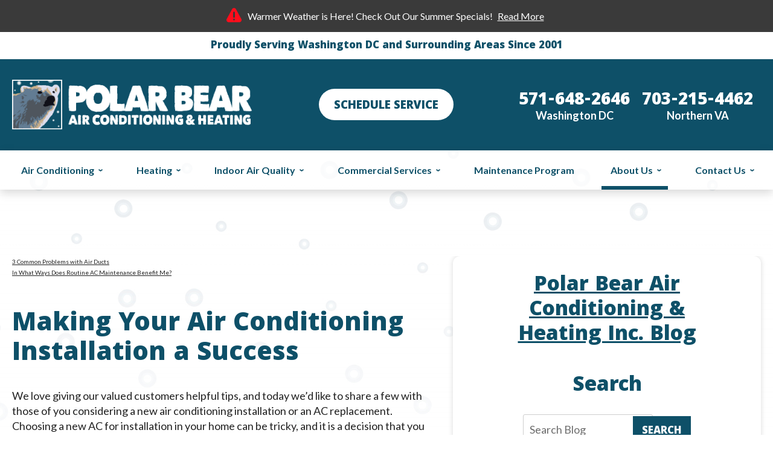

--- FILE ---
content_type: text/html; charset=UTF-8
request_url: https://www.polarbearairconditioning.com/blog/air-conditioning/making-your-air-conditioning-installation-a-success/
body_size: 71467
content:
<!DOCTYPE html>
<html lang="en" id="doc" class="no-js">
<head profile="http://gmpg.org/xfn/11">


  <meta charset="UTF-8">
  <meta name="language" content="en" />
  <meta name="viewport" content="width=device-width, initial-scale=1.0">  
  <!-- BEGIN: STYLE METAS -->  
  <!-- END: STYLE METAS -->
  <meta http-equiv="Content-Type" content="text/html; charset=UTF-8" />
  
		<!-- All in One SEO 4.6.0 - aioseo.com -->
		<title>Making Your Air Conditioning Installation a Success - Polar Bear</title>
		<meta name="description" content="We love giving our valued customers helpful tips, and today we&#039;d like to share a few with those of you considering a new air conditioning installation or an AC replacement. Choosing a new AC for installation in your home can be tricky, and it is a decision that you simply cannot rush into." />
		<meta name="robots" content="max-image-preview:large" />
		<link rel="canonical" href="https://www.polarbearairconditioning.com/blog/air-conditioning/making-your-air-conditioning-installation-a-success/" />
		<meta name="generator" content="All in One SEO (AIOSEO) 4.6.0" />
		<meta property="og:locale" content="en_US" />
		<meta property="og:site_name" content="Polar Bear -" />
		<meta property="og:type" content="article" />
		<meta property="og:title" content="Making Your Air Conditioning Installation a Success - Polar Bear" />
		<meta property="og:description" content="We love giving our valued customers helpful tips, and today we&#039;d like to share a few with those of you considering a new air conditioning installation or an AC replacement. Choosing a new AC for installation in your home can be tricky, and it is a decision that you simply cannot rush into." />
		<meta property="og:url" content="https://www.polarbearairconditioning.com/blog/air-conditioning/making-your-air-conditioning-installation-a-success/" />
		<meta property="article:published_time" content="2015-07-20T15:00:17+00:00" />
		<meta property="article:modified_time" content="2015-07-17T14:57:13+00:00" />
		<meta name="twitter:card" content="summary" />
		<meta name="twitter:title" content="Making Your Air Conditioning Installation a Success - Polar Bear" />
		<meta name="twitter:description" content="We love giving our valued customers helpful tips, and today we&#039;d like to share a few with those of you considering a new air conditioning installation or an AC replacement. Choosing a new AC for installation in your home can be tricky, and it is a decision that you simply cannot rush into." />
		<script type="application/ld+json" class="aioseo-schema">
			{"@context":"https:\/\/schema.org","@graph":[{"@type":"BlogPosting","@id":"https:\/\/www.polarbearairconditioning.com\/blog\/air-conditioning\/making-your-air-conditioning-installation-a-success\/#blogposting","name":"Making Your Air Conditioning Installation a Success - Polar Bear","headline":"Making Your Air Conditioning Installation a Success","author":{"@id":"https:\/\/www.polarbearairconditioning.com\/blog\/author\/admin\/#author"},"publisher":{"@id":"https:\/\/www.polarbearairconditioning.com\/blog\/#organization"},"datePublished":"2015-07-20T11:00:17-04:00","dateModified":"2015-07-17T10:57:13-04:00","inLanguage":"en-US","mainEntityOfPage":{"@id":"https:\/\/www.polarbearairconditioning.com\/blog\/air-conditioning\/making-your-air-conditioning-installation-a-success\/#webpage"},"isPartOf":{"@id":"https:\/\/www.polarbearairconditioning.com\/blog\/air-conditioning\/making-your-air-conditioning-installation-a-success\/#webpage"},"articleSection":"Air Conditioning, Air Conditioner, Air Conditioning Installation, Alexandria"},{"@type":"BreadcrumbList","@id":"https:\/\/www.polarbearairconditioning.com\/blog\/air-conditioning\/making-your-air-conditioning-installation-a-success\/#breadcrumblist","itemListElement":[{"@type":"ListItem","@id":"https:\/\/www.polarbearairconditioning.com\/blog\/#listItem","position":1,"name":"Home","item":"https:\/\/www.polarbearairconditioning.com\/blog\/","nextItem":"https:\/\/www.polarbearairconditioning.com\/blog\/category\/air-conditioning\/#listItem"},{"@type":"ListItem","@id":"https:\/\/www.polarbearairconditioning.com\/blog\/category\/air-conditioning\/#listItem","position":2,"name":"Air Conditioning","item":"https:\/\/www.polarbearairconditioning.com\/blog\/category\/air-conditioning\/","nextItem":"https:\/\/www.polarbearairconditioning.com\/blog\/air-conditioning\/making-your-air-conditioning-installation-a-success\/#listItem","previousItem":"https:\/\/www.polarbearairconditioning.com\/blog\/#listItem"},{"@type":"ListItem","@id":"https:\/\/www.polarbearairconditioning.com\/blog\/air-conditioning\/making-your-air-conditioning-installation-a-success\/#listItem","position":3,"name":"Making Your Air Conditioning Installation a Success","previousItem":"https:\/\/www.polarbearairconditioning.com\/blog\/category\/air-conditioning\/#listItem"}]},{"@type":"Organization","@id":"https:\/\/www.polarbearairconditioning.com\/blog\/#organization","name":"Polar Bear","url":"https:\/\/www.polarbearairconditioning.com\/blog\/"},{"@type":"Person","@id":"https:\/\/www.polarbearairconditioning.com\/blog\/author\/admin\/#author","url":"https:\/\/www.polarbearairconditioning.com\/blog\/author\/admin\/","name":"admin","image":{"@type":"ImageObject","@id":"https:\/\/www.polarbearairconditioning.com\/blog\/air-conditioning\/making-your-air-conditioning-installation-a-success\/#authorImage","url":"https:\/\/secure.gravatar.com\/avatar\/de50891ada229c7bfc98012cced34ba6?s=96&d=mm&r=g","width":96,"height":96,"caption":"admin"}},{"@type":"WebPage","@id":"https:\/\/www.polarbearairconditioning.com\/blog\/air-conditioning\/making-your-air-conditioning-installation-a-success\/#webpage","url":"https:\/\/www.polarbearairconditioning.com\/blog\/air-conditioning\/making-your-air-conditioning-installation-a-success\/","name":"Making Your Air Conditioning Installation a Success - Polar Bear","description":"We love giving our valued customers helpful tips, and today we'd like to share a few with those of you considering a new air conditioning installation or an AC replacement. Choosing a new AC for installation in your home can be tricky, and it is a decision that you simply cannot rush into.","inLanguage":"en-US","isPartOf":{"@id":"https:\/\/www.polarbearairconditioning.com\/blog\/#website"},"breadcrumb":{"@id":"https:\/\/www.polarbearairconditioning.com\/blog\/air-conditioning\/making-your-air-conditioning-installation-a-success\/#breadcrumblist"},"author":{"@id":"https:\/\/www.polarbearairconditioning.com\/blog\/author\/admin\/#author"},"creator":{"@id":"https:\/\/www.polarbearairconditioning.com\/blog\/author\/admin\/#author"},"datePublished":"2015-07-20T11:00:17-04:00","dateModified":"2015-07-17T10:57:13-04:00"},{"@type":"WebSite","@id":"https:\/\/www.polarbearairconditioning.com\/blog\/#website","url":"https:\/\/www.polarbearairconditioning.com\/blog\/","name":"Polar Bear","inLanguage":"en-US","publisher":{"@id":"https:\/\/www.polarbearairconditioning.com\/blog\/#organization"}}]}
		</script>
		<!-- All in One SEO -->

<link rel="dns-prefetch" href="//connect.facebook.net" />
<link rel='dns-prefetch' href='//connect.facebook.net' />
<link rel="alternate" type="application/rss+xml" title="Polar Bear &raquo; Feed" href="https://www.polarbearairconditioning.com/blog/feed/" />
<link rel="alternate" type="application/rss+xml" title="Polar Bear &raquo; Comments Feed" href="https://www.polarbearairconditioning.com/blog/comments/feed/" />
<script type="text/javascript">
/* <![CDATA[ */
window._wpemojiSettings = {"baseUrl":"https:\/\/s.w.org\/images\/core\/emoji\/15.0.3\/72x72\/","ext":".png","svgUrl":"https:\/\/s.w.org\/images\/core\/emoji\/15.0.3\/svg\/","svgExt":".svg","source":{"concatemoji":"https:\/\/www.polarbearairconditioning.com\/blog\/wp-includes\/js\/wp-emoji-release.min.js?ver=6.5.7"}};
/*! This file is auto-generated */
!function(i,n){var o,s,e;function c(e){try{var t={supportTests:e,timestamp:(new Date).valueOf()};sessionStorage.setItem(o,JSON.stringify(t))}catch(e){}}function p(e,t,n){e.clearRect(0,0,e.canvas.width,e.canvas.height),e.fillText(t,0,0);var t=new Uint32Array(e.getImageData(0,0,e.canvas.width,e.canvas.height).data),r=(e.clearRect(0,0,e.canvas.width,e.canvas.height),e.fillText(n,0,0),new Uint32Array(e.getImageData(0,0,e.canvas.width,e.canvas.height).data));return t.every(function(e,t){return e===r[t]})}function u(e,t,n){switch(t){case"flag":return n(e,"\ud83c\udff3\ufe0f\u200d\u26a7\ufe0f","\ud83c\udff3\ufe0f\u200b\u26a7\ufe0f")?!1:!n(e,"\ud83c\uddfa\ud83c\uddf3","\ud83c\uddfa\u200b\ud83c\uddf3")&&!n(e,"\ud83c\udff4\udb40\udc67\udb40\udc62\udb40\udc65\udb40\udc6e\udb40\udc67\udb40\udc7f","\ud83c\udff4\u200b\udb40\udc67\u200b\udb40\udc62\u200b\udb40\udc65\u200b\udb40\udc6e\u200b\udb40\udc67\u200b\udb40\udc7f");case"emoji":return!n(e,"\ud83d\udc26\u200d\u2b1b","\ud83d\udc26\u200b\u2b1b")}return!1}function f(e,t,n){var r="undefined"!=typeof WorkerGlobalScope&&self instanceof WorkerGlobalScope?new OffscreenCanvas(300,150):i.createElement("canvas"),a=r.getContext("2d",{willReadFrequently:!0}),o=(a.textBaseline="top",a.font="600 32px Arial",{});return e.forEach(function(e){o[e]=t(a,e,n)}),o}function t(e){var t=i.createElement("script");t.src=e,t.defer=!0,i.head.appendChild(t)}"undefined"!=typeof Promise&&(o="wpEmojiSettingsSupports",s=["flag","emoji"],n.supports={everything:!0,everythingExceptFlag:!0},e=new Promise(function(e){i.addEventListener("DOMContentLoaded",e,{once:!0})}),new Promise(function(t){var n=function(){try{var e=JSON.parse(sessionStorage.getItem(o));if("object"==typeof e&&"number"==typeof e.timestamp&&(new Date).valueOf()<e.timestamp+604800&&"object"==typeof e.supportTests)return e.supportTests}catch(e){}return null}();if(!n){if("undefined"!=typeof Worker&&"undefined"!=typeof OffscreenCanvas&&"undefined"!=typeof URL&&URL.createObjectURL&&"undefined"!=typeof Blob)try{var e="postMessage("+f.toString()+"("+[JSON.stringify(s),u.toString(),p.toString()].join(",")+"));",r=new Blob([e],{type:"text/javascript"}),a=new Worker(URL.createObjectURL(r),{name:"wpTestEmojiSupports"});return void(a.onmessage=function(e){c(n=e.data),a.terminate(),t(n)})}catch(e){}c(n=f(s,u,p))}t(n)}).then(function(e){for(var t in e)n.supports[t]=e[t],n.supports.everything=n.supports.everything&&n.supports[t],"flag"!==t&&(n.supports.everythingExceptFlag=n.supports.everythingExceptFlag&&n.supports[t]);n.supports.everythingExceptFlag=n.supports.everythingExceptFlag&&!n.supports.flag,n.DOMReady=!1,n.readyCallback=function(){n.DOMReady=!0}}).then(function(){return e}).then(function(){var e;n.supports.everything||(n.readyCallback(),(e=n.source||{}).concatemoji?t(e.concatemoji):e.wpemoji&&e.twemoji&&(t(e.twemoji),t(e.wpemoji)))}))}((window,document),window._wpemojiSettings);
/* ]]> */
</script>
<style id='wp-emoji-styles-inline-css' type='text/css'>

	img.wp-smiley, img.emoji {
		display: inline !important;
		border: none !important;
		box-shadow: none !important;
		height: 1em !important;
		width: 1em !important;
		margin: 0 0.07em !important;
		vertical-align: -0.1em !important;
		background: none !important;
		padding: 0 !important;
	}
</style>
<link rel='stylesheet' id='wp-block-library-css' href='https://www.polarbearairconditioning.com/blog/wp-includes/css/dist/block-library/style.min.css?ver=6.5.7' type='text/css' media='all' />
<style id='classic-theme-styles-inline-css' type='text/css'>
/*! This file is auto-generated */
.wp-block-button__link{color:#fff;background-color:#32373c;border-radius:9999px;box-shadow:none;text-decoration:none;padding:calc(.667em + 2px) calc(1.333em + 2px);font-size:1.125em}.wp-block-file__button{background:#32373c;color:#fff;text-decoration:none}
</style>
<style id='global-styles-inline-css' type='text/css'>
body{--wp--preset--color--black: #000000;--wp--preset--color--cyan-bluish-gray: #abb8c3;--wp--preset--color--white: #ffffff;--wp--preset--color--pale-pink: #f78da7;--wp--preset--color--vivid-red: #cf2e2e;--wp--preset--color--luminous-vivid-orange: #ff6900;--wp--preset--color--luminous-vivid-amber: #fcb900;--wp--preset--color--light-green-cyan: #7bdcb5;--wp--preset--color--vivid-green-cyan: #00d084;--wp--preset--color--pale-cyan-blue: #8ed1fc;--wp--preset--color--vivid-cyan-blue: #0693e3;--wp--preset--color--vivid-purple: #9b51e0;--wp--preset--gradient--vivid-cyan-blue-to-vivid-purple: linear-gradient(135deg,rgba(6,147,227,1) 0%,rgb(155,81,224) 100%);--wp--preset--gradient--light-green-cyan-to-vivid-green-cyan: linear-gradient(135deg,rgb(122,220,180) 0%,rgb(0,208,130) 100%);--wp--preset--gradient--luminous-vivid-amber-to-luminous-vivid-orange: linear-gradient(135deg,rgba(252,185,0,1) 0%,rgba(255,105,0,1) 100%);--wp--preset--gradient--luminous-vivid-orange-to-vivid-red: linear-gradient(135deg,rgba(255,105,0,1) 0%,rgb(207,46,46) 100%);--wp--preset--gradient--very-light-gray-to-cyan-bluish-gray: linear-gradient(135deg,rgb(238,238,238) 0%,rgb(169,184,195) 100%);--wp--preset--gradient--cool-to-warm-spectrum: linear-gradient(135deg,rgb(74,234,220) 0%,rgb(151,120,209) 20%,rgb(207,42,186) 40%,rgb(238,44,130) 60%,rgb(251,105,98) 80%,rgb(254,248,76) 100%);--wp--preset--gradient--blush-light-purple: linear-gradient(135deg,rgb(255,206,236) 0%,rgb(152,150,240) 100%);--wp--preset--gradient--blush-bordeaux: linear-gradient(135deg,rgb(254,205,165) 0%,rgb(254,45,45) 50%,rgb(107,0,62) 100%);--wp--preset--gradient--luminous-dusk: linear-gradient(135deg,rgb(255,203,112) 0%,rgb(199,81,192) 50%,rgb(65,88,208) 100%);--wp--preset--gradient--pale-ocean: linear-gradient(135deg,rgb(255,245,203) 0%,rgb(182,227,212) 50%,rgb(51,167,181) 100%);--wp--preset--gradient--electric-grass: linear-gradient(135deg,rgb(202,248,128) 0%,rgb(113,206,126) 100%);--wp--preset--gradient--midnight: linear-gradient(135deg,rgb(2,3,129) 0%,rgb(40,116,252) 100%);--wp--preset--font-size--small: 13px;--wp--preset--font-size--medium: 20px;--wp--preset--font-size--large: 36px;--wp--preset--font-size--x-large: 42px;--wp--preset--spacing--20: 0.44rem;--wp--preset--spacing--30: 0.67rem;--wp--preset--spacing--40: 1rem;--wp--preset--spacing--50: 1.5rem;--wp--preset--spacing--60: 2.25rem;--wp--preset--spacing--70: 3.38rem;--wp--preset--spacing--80: 5.06rem;--wp--preset--shadow--natural: 6px 6px 9px rgba(0, 0, 0, 0.2);--wp--preset--shadow--deep: 12px 12px 50px rgba(0, 0, 0, 0.4);--wp--preset--shadow--sharp: 6px 6px 0px rgba(0, 0, 0, 0.2);--wp--preset--shadow--outlined: 6px 6px 0px -3px rgba(255, 255, 255, 1), 6px 6px rgba(0, 0, 0, 1);--wp--preset--shadow--crisp: 6px 6px 0px rgba(0, 0, 0, 1);}:where(.is-layout-flex){gap: 0.5em;}:where(.is-layout-grid){gap: 0.5em;}body .is-layout-flex{display: flex;}body .is-layout-flex{flex-wrap: wrap;align-items: center;}body .is-layout-flex > *{margin: 0;}body .is-layout-grid{display: grid;}body .is-layout-grid > *{margin: 0;}:where(.wp-block-columns.is-layout-flex){gap: 2em;}:where(.wp-block-columns.is-layout-grid){gap: 2em;}:where(.wp-block-post-template.is-layout-flex){gap: 1.25em;}:where(.wp-block-post-template.is-layout-grid){gap: 1.25em;}.has-black-color{color: var(--wp--preset--color--black) !important;}.has-cyan-bluish-gray-color{color: var(--wp--preset--color--cyan-bluish-gray) !important;}.has-white-color{color: var(--wp--preset--color--white) !important;}.has-pale-pink-color{color: var(--wp--preset--color--pale-pink) !important;}.has-vivid-red-color{color: var(--wp--preset--color--vivid-red) !important;}.has-luminous-vivid-orange-color{color: var(--wp--preset--color--luminous-vivid-orange) !important;}.has-luminous-vivid-amber-color{color: var(--wp--preset--color--luminous-vivid-amber) !important;}.has-light-green-cyan-color{color: var(--wp--preset--color--light-green-cyan) !important;}.has-vivid-green-cyan-color{color: var(--wp--preset--color--vivid-green-cyan) !important;}.has-pale-cyan-blue-color{color: var(--wp--preset--color--pale-cyan-blue) !important;}.has-vivid-cyan-blue-color{color: var(--wp--preset--color--vivid-cyan-blue) !important;}.has-vivid-purple-color{color: var(--wp--preset--color--vivid-purple) !important;}.has-black-background-color{background-color: var(--wp--preset--color--black) !important;}.has-cyan-bluish-gray-background-color{background-color: var(--wp--preset--color--cyan-bluish-gray) !important;}.has-white-background-color{background-color: var(--wp--preset--color--white) !important;}.has-pale-pink-background-color{background-color: var(--wp--preset--color--pale-pink) !important;}.has-vivid-red-background-color{background-color: var(--wp--preset--color--vivid-red) !important;}.has-luminous-vivid-orange-background-color{background-color: var(--wp--preset--color--luminous-vivid-orange) !important;}.has-luminous-vivid-amber-background-color{background-color: var(--wp--preset--color--luminous-vivid-amber) !important;}.has-light-green-cyan-background-color{background-color: var(--wp--preset--color--light-green-cyan) !important;}.has-vivid-green-cyan-background-color{background-color: var(--wp--preset--color--vivid-green-cyan) !important;}.has-pale-cyan-blue-background-color{background-color: var(--wp--preset--color--pale-cyan-blue) !important;}.has-vivid-cyan-blue-background-color{background-color: var(--wp--preset--color--vivid-cyan-blue) !important;}.has-vivid-purple-background-color{background-color: var(--wp--preset--color--vivid-purple) !important;}.has-black-border-color{border-color: var(--wp--preset--color--black) !important;}.has-cyan-bluish-gray-border-color{border-color: var(--wp--preset--color--cyan-bluish-gray) !important;}.has-white-border-color{border-color: var(--wp--preset--color--white) !important;}.has-pale-pink-border-color{border-color: var(--wp--preset--color--pale-pink) !important;}.has-vivid-red-border-color{border-color: var(--wp--preset--color--vivid-red) !important;}.has-luminous-vivid-orange-border-color{border-color: var(--wp--preset--color--luminous-vivid-orange) !important;}.has-luminous-vivid-amber-border-color{border-color: var(--wp--preset--color--luminous-vivid-amber) !important;}.has-light-green-cyan-border-color{border-color: var(--wp--preset--color--light-green-cyan) !important;}.has-vivid-green-cyan-border-color{border-color: var(--wp--preset--color--vivid-green-cyan) !important;}.has-pale-cyan-blue-border-color{border-color: var(--wp--preset--color--pale-cyan-blue) !important;}.has-vivid-cyan-blue-border-color{border-color: var(--wp--preset--color--vivid-cyan-blue) !important;}.has-vivid-purple-border-color{border-color: var(--wp--preset--color--vivid-purple) !important;}.has-vivid-cyan-blue-to-vivid-purple-gradient-background{background: var(--wp--preset--gradient--vivid-cyan-blue-to-vivid-purple) !important;}.has-light-green-cyan-to-vivid-green-cyan-gradient-background{background: var(--wp--preset--gradient--light-green-cyan-to-vivid-green-cyan) !important;}.has-luminous-vivid-amber-to-luminous-vivid-orange-gradient-background{background: var(--wp--preset--gradient--luminous-vivid-amber-to-luminous-vivid-orange) !important;}.has-luminous-vivid-orange-to-vivid-red-gradient-background{background: var(--wp--preset--gradient--luminous-vivid-orange-to-vivid-red) !important;}.has-very-light-gray-to-cyan-bluish-gray-gradient-background{background: var(--wp--preset--gradient--very-light-gray-to-cyan-bluish-gray) !important;}.has-cool-to-warm-spectrum-gradient-background{background: var(--wp--preset--gradient--cool-to-warm-spectrum) !important;}.has-blush-light-purple-gradient-background{background: var(--wp--preset--gradient--blush-light-purple) !important;}.has-blush-bordeaux-gradient-background{background: var(--wp--preset--gradient--blush-bordeaux) !important;}.has-luminous-dusk-gradient-background{background: var(--wp--preset--gradient--luminous-dusk) !important;}.has-pale-ocean-gradient-background{background: var(--wp--preset--gradient--pale-ocean) !important;}.has-electric-grass-gradient-background{background: var(--wp--preset--gradient--electric-grass) !important;}.has-midnight-gradient-background{background: var(--wp--preset--gradient--midnight) !important;}.has-small-font-size{font-size: var(--wp--preset--font-size--small) !important;}.has-medium-font-size{font-size: var(--wp--preset--font-size--medium) !important;}.has-large-font-size{font-size: var(--wp--preset--font-size--large) !important;}.has-x-large-font-size{font-size: var(--wp--preset--font-size--x-large) !important;}
.wp-block-navigation a:where(:not(.wp-element-button)){color: inherit;}
:where(.wp-block-post-template.is-layout-flex){gap: 1.25em;}:where(.wp-block-post-template.is-layout-grid){gap: 1.25em;}
:where(.wp-block-columns.is-layout-flex){gap: 2em;}:where(.wp-block-columns.is-layout-grid){gap: 2em;}
.wp-block-pullquote{font-size: 1.5em;line-height: 1.6;}
</style>
<link rel="https://api.w.org/" href="https://www.polarbearairconditioning.com/blog/wp-json/" /><link rel="alternate" type="application/json" href="https://www.polarbearairconditioning.com/blog/wp-json/wp/v2/posts/1414" /><link rel="EditURI" type="application/rsd+xml" title="RSD" href="https://www.polarbearairconditioning.com/blog/xmlrpc.php?rsd" />
<meta name="generator" content="WordPress 6.5.7" />
<link rel='shortlink' href='https://www.polarbearairconditioning.com/blog/?p=1414' />
<link rel="alternate" type="application/json+oembed" href="https://www.polarbearairconditioning.com/blog/wp-json/oembed/1.0/embed?url=https%3A%2F%2Fwww.polarbearairconditioning.com%2Fblog%2Fair-conditioning%2Fmaking-your-air-conditioning-installation-a-success%2F" />
<link rel="alternate" type="text/xml+oembed" href="https://www.polarbearairconditioning.com/blog/wp-json/oembed/1.0/embed?url=https%3A%2F%2Fwww.polarbearairconditioning.com%2Fblog%2Fair-conditioning%2Fmaking-your-air-conditioning-installation-a-success%2F&#038;format=xml" />
<meta property="og:site_name" content="Polar Bear" />
<meta property="og:type" content="article" />
<meta property="og:locale" content="en_US" />
<meta property="og:url" content="https://www.polarbearairconditioning.com/blog/air-conditioning/making-your-air-conditioning-installation-a-success/" />
<meta property="og:title" content="Making Your Air Conditioning Installation a Success" />
<meta property="og:description" content="We love giving our valued customers helpful tips, and today we&#039;d like to share a few with those of you considering a new air conditioning installation or an AC replacement. Choosing a new AC for installation in your home can be tricky, and it is a decision that you simply cannot rush into." />
<meta property="article:published_time" content="2015-07-20T15:00:17+00:00" />
<meta property="article:modified_time" content="2015-07-17T14:57:13+00:00" />
<meta property="article:author" content="https://www.polarbearairconditioning.com/blog/author/admin/" />
<meta property="article:section" content="Air Conditioning" />
<meta property="article:tag" content="Air Conditioner" />
<meta property="article:tag" content="Air Conditioning Installation" />
<meta property="article:tag" content="Alexandria" />
<meta property="fb:profile_id" content="100001653773482" />
  <!-- <link rel="stylesheet" href="https://www.polarbearairconditioning.com/blog/wp-content/themes/imarketcms_integrated_blog/style.css" media="screen" /> -->
  <link rel="image_src" href="/assets/templates/main/images/logo.png" />
  <link rel="pingback" href="https://www.polarbearairconditioning.com/blog/xmlrpc.php" />
  

<script>
window.dataLayer = window.dataLayer || [];
function gtag(){dataLayer.push(arguments)};
gtag('get', 'G-XGHYBWDDVV', 'session_id', (id) => { document.cookie="_ims_ga_sid="+id+";path=/"; });
gtag('get', 'G-XGHYBWDDVV', 'client_id', (id) => { document.cookie="_ims_ga_cid="+id+";path=/"; });
</script>
<!-- Google Tag Manager -->
<script>(function(w,d,s,l,i){w[l]=w[l]||[];w[l].push({'gtm.start':
  new Date().getTime(),event:'gtm.js'});var f=d.getElementsByTagName(s)[0],
  j=d.createElement(s),dl=l!='dataLayer'?'&l='+l:'';j.async=true;j.src=
  'https://www.googletagmanager.com/gtm.js?id='+i+dl;f.parentNode.insertBefore(j,f);
  })(window,document,'script','dataLayer','GTM-WCDCFK4');</script>
<!-- End Google Tag Manager --><style> #emergency-alert-banner {background-color: #3A3A3A;border-bottom: 2px solid #fff;}#emergency-alert-banner.red {background-color: #ff0000;border-bottom: 2px solid #fff;}#emergency-alert-banner p {color: #fff;text-align: center;padding: 14px 0;margin: 0;font-size: 16px;line-height: 25px;}#emergency-alert-banner p span {position: relative;padding-left: 35px;}#emergency-alert-banner p span:before {content: '';height: 25px;width: 25px;background-image: url('https://cdn.imarketsolutions.com/alert/alert-red.svg');background-repeat: no-repeat;background-size: contain;position: absolute;left: 0;top: -4px;}#emergency-alert-banner.red p span:before {background-image: url('https://cdn.imarketsolutions.com/alert/alert-white.svg');}#emergency-alert-banner p a:link, #emergency-alert-banner p a:visited {color: #fff;text-decoration: underline;display: inline-block;padding:0 5px;/*font-weight: bold;*/}#emergency-alert-banner p a:hover, #emergency-alert-banner p a:active {color: #fff;text-decoration: none;}@media all and (max-width: 800px) {#emergency-alert-banner {padding-top:40px;}#ppc-template #emergency-alert-banner {padding-top:0;}#emergency-alert-banner p span {padding-left: 28px;}#emergency-alert-banner p span:before {height: 22px;width: 22px;}}#emergency-alert-banner .width-limiter {max-width: 1250px;margin: 0 auto;width: calc(100% - 40px);} #print-details #emergency-alert-banner {display:none;} @media all and (max-width: 800px) { #emergency-alert-banner {padding-top:0px !important;}} </style>
  <link rel="apple-touch-icon" sizes="76x76" href="/apple-touch-icon-76x76.png" />
  <link rel="apple-touch-icon" sizes="120x120" href="/apple-touch-icon-120x120.png" />
  <link rel="apple-touch-icon" sizes="152x152" href="/apple-touch-icon-152x152.png" />
<link rel="preload" href="/assets/templates/main/images/bg/bg-featured-default.jpg" as="image" media="all and (min-width: 801px)"/>
<link rel="preload" href="https://fonts.googleapis.com/css2?family=Khula:wght@400;800&family=Lato:ital,wght@0,400;0,700;1,400;1,700&display=swap" as="style" media="all">
<link rel="stylesheet" href="https://fonts.googleapis.com/css2?family=Khula:wght@400;800&family=Lato:ital,wght@0,400;0,700;1,400;1,700&display=swap" media="print" onload="this.media='all';this.onload=null;">
<noscript><link rel="stylesheet" href="https://fonts.googleapis.com/css2?family=Khula:wght@400;800&family=Lato:ital,wght@0,400;0,700;1,400;1,700&display=swap" media="all"></noscript>

<!-- BEGIN: STYLES -->
<style media="screen">:root{--font-khula:'Khula',sans-serif;--font-lato:'Lato',sans-serif}blockquote,body,dd,div,dl,dt,fieldset,form,h1,h2,h3,h4,h5,h6,input,li,ol,p,pre,td,textarea,th,ul{margin:0;padding:0}*,:after,:before{box-sizing:border-box;-webkit-box-sizing:border-box;-moz-box-sizing:border-box;background:transparent none repeat left top}a img,fieldset{border:0 solid transparent}body,html{height:100%}body{font:62.5%/1.8em Lato,sans-serif;background-color:#fff;text-align:left;min-width:320px;color:#222}body.active-navigation,body.no-scroll{overflow:hidden}body.mceContentBody{min-width:0;background-color:#fff}#container-all{overflow:hidden;position:relative}.width-limiter{max-width:1250px;margin:0 auto;width:calc(100% - 30px)}@media all and (max-width:800px){html{-webkit-text-size-adjust:100%}}.modal-trigger{cursor:pointer}.modal-trigger:focus{background-color:#00f}#site-modal.ims-lightbox{-webkit-box-shadow:0 5px 15px rgba(0,0,0,.16);box-shadow:0 5px 15px rgba(0,0,0,.16);border-radius:5px;background-color:#617d94}#site-modal .popup-inner{padding:0 20px}#mini-form .label-heading,#mini-form .mf-title,#mini-form .subtitle,#mini-form label{color:#fff}#mini-form .mf-title,#mini-form .subtitle{text-align:center}#mini-form .label-heading,#mini-form label{font-size:18px;font-weight:400}#mini-form .mf-title{font-family:var(--font-khula);font-size:36px;font-weight:700;margin-bottom:0}#mini-form .subtitle{font-size:18px;margin-bottom:10px}#mini-form{padding-top:20px}#mini-form button[type=submit]{height:37px;border-radius:30px;background-color:#0e5068;font-weight:700;font-size:18px;font-family:var(--font-khula);text-transform:uppercase;padding:3px 20px 0;-webkit-transition:.2s all;-o-transition:.2s all;transition:.2s all}#mini-form button[type=submit]:hover{color:#111119;background-color:#cab18c;-webkit-transition:.2s all;-o-transition:.2s all;transition:.2s all}.ims-lightbox{background-color:#fff;position:fixed;left:0;top:0;width:100%;height:calc(100% - 85px);z-index:1001;overflow:visible;-webkit-box-shadow:0 1px 12px 20000px rgba(0,0,0,.25);box-shadow:0 1px 12px 20000px rgba(0,0,0,.25);border-radius:0;padding:60px 0 30px}.ims-lightbox .popup-inner{height:100%;overflow-y:scroll}.ims-lightbox .secondary-tools-outer{border:none;padding:0;margin:0}.ims-lightbox .close-popup{background-color:#83a7b4;border-radius:50%;height:45px;width:45px;display:inline-block;text-align:center;font-weight:700;cursor:pointer;background-image:url(/assets/templates/main/images/icons/icon-close.svg);background-repeat:no-repeat;background-position:center;color:transparent;background-size:22px;-webkit-transition:.3s;-o-transition:.3s;transition:.3s;position:absolute;top:15px;right:20px}.close-popup:hover{background-color:#cab18c}.promotions-popup{text-align:center}.ims-lightbox .promotions-popup{height:100%;padding:0 15px}.promotions-popup h2 a{color:#0e5068;font-family:var(--font-khula);font-size:36px;font-weight:800;text-decoration:none}.promotions-popup .redeem{color:#111119;font-family:var(--font-khula);font-size:24px;font-weight:800;margin-bottom:0}.promotions-popup .view-all{text-align:center}.ims-lightbox .promotions-popup img{max-width:100%}.promotions-popup .phone-location-ctas{display:-webkit-box;display:-ms-flexbox;display:flex;-webkit-box-orient:vertical;-webkit-box-direction:normal;-ms-flex-direction:column;flex-direction:column;margin-top:20px}.promotions-popup .phone-location-ctas .cta-button{margin-bottom:15px}.promotions-popup .phone-location-ctas .cta-button a{color:#fff;-webkit-box-shadow:0 5px 6px rgba(26,64,93,.25);box-shadow:0 5px 6px rgba(26,64,93,.25);background-color:#0e5068;display:inline-block;height:77px;font-size:29px;border-radius:100px;padding-top:15px;position:relative;padding:15px 30px 0 85px}.promotions-popup .phone-location-ctas .cta-button a:after{content:"";position:absolute;left:35px;top:50%;-webkit-transform:translateY(-50%);-ms-transform:translateY(-50%);transform:translateY(-50%);height:34px;width:34px;background-image:url(/assets/templates/main/images/icons/svg-masthead-phone.svg);background-image:url(/assets/templates/main/images/icons/svg-masthead-phone-white.svg);background-size:contain;background-position:center;background-repeat:no-repeat}.promotions-popup .phone-location-ctas .cta-button a:hover{background-color:#cab18c}#access_key,.access_key{text-align:center}#accessibility{position:absolute;left:-999em}.ims-col-one,.ims-grid-one{width:8.3333%}.ims-col-1-6,.ims-col-two,.ims-grid-1-6,.ims-grid-two{width:16.6666%}.ims-col-1-4,.ims-col-three,.ims-grid-1-4,.ims-grid-three{width:25%}.ims-col-1-3,.ims-col-four,.ims-grid-1-3,.ims-grid-four{width:33.3333%}.ims-col-five,.ims-grid-five{width:41.6666%}.ims-col-1-2,.ims-col-six,.ims-grid-1-2,.ims-grid-six{width:50%}.ims-col-seven,.ims-grid-seven{width:58.3333%}.ims-col-2-3,.ims-col-eight,.ims-grid-2-3,.ims-grid-eight{width:66.6666%}.ims-col-3-4,.ims-col-nine,.ims-grid-3-4,.ims-grid-nine{width:75%}.ims-col-5-6,.ims-col-ten,.ims-grid-5-6,.ims-grid-ten{width:83.3333%}.ims-col-eleven,.ims-grid-eleven{width:91.6666%}.ims-col-1,.ims-col-twelve,.ims-grid-1,.ims-grid-twelve{width:100%}[class*=ims-grid-]{display:inline-block;margin-right:-3px;vertical-align:top}[class*=ims-col-]{display:block;margin:0 auto}[class*=ims-grid-]{padding-right:15px}[class*=ims-grid-]:last-of-type{padding-right:0}.ims-grid-force-pad:last-of-type{padding-right:15px}.ims-pad-grid{padding:15px 0 15px 15px}.ims-pad-grid [class*=ims-grid-]:last-of-type{padding-right:15px}@media all and (max-width:570px){[class*=ims-grid-]{width:100%;padding-right:0}.ims-grid-force-pad:last-of-type{padding-right:0}.ims-pad-grid [class*=ims-grid-]{padding-right:15px}[class*=ims-col-]{width:100%}}.h1,.h2,.h3,.h4,.h5,.h6,h1,h2,h3,h4,h5,h6{color:#0e5068;font-weight:800;line-height:1.15em;margin:1.2em 0 .7em;font-family:Khula,sans-serif}.h1,.h2,.h3,.h4,.h5,.h6{display:block}li,p{line-height:1.6em}p{margin-bottom:1.3em}#home-main-content li,#home-top-content li,#main-content li,#top-content li{margin-bottom:.5em}address{font-size:1.2em;font-style:normal;margin-bottom:1.5em}blockquote{margin:0 .6em}iframe{border:none;position:relative;z-index:1}blockquote p{margin-bottom:.75em}blockquote .source{font-size:1.2em}ol,ul{padding:0 0 1.8em 3.6em;color:#222}ol ol,ol ul,ul ol,ul ul{padding-bottom:0}li li,li p{font-size:1em}dl{padding:0 0 1.8em 0}dt{font-size:1.3em;font-weight:700}dd{font-size:1.3em;padding:0 0 1.5em 3.6em}dd ol,dd ul{padding-left:0}dd *{font-size:1em}.publication_name{font-style:italic}.footnote{font-size:1.1em}.h1,.h2,.h3,.h4,.h5,.h6,h1,h2,h3,h4,h5,h6,li,p{-webkit-transition:all .3s ease;-o-transition:all .3s ease;transition:all .3s ease}.h1,h1{font-size:3.6em;line-height:1.1em}.h2,h2{font-size:2.8em}.h3,h3{font-size:2.4em}.h4,h4{font-size:2em}.h5,h5{font-size:1.6em}.h6,h6{font-size:1.5em}li,p{font-size:1.6em}a img{border:0}p.last{margin-top:3em}.image-center,.image-left,.image-right{font-size:1.2em;line-height:0}.image-left,.image-right{max-width:50%}.image-left{float:left;margin:0;padding:0 2em .75em 0}.image-right{float:right;margin:0;padding:0 0 .75em 2em}.image-center{max-width:100%;margin:0 auto 1.8em;text-align:center}.image-center img,.image-left img,.image-right img{display:block;max-width:100%;height:auto;margin:0 auto}.caption{font-size:1.3em;line-height:1.6364em;text-align:center}.landing-page-hero-image{background-position:center center;background-repeat:no-repeat;background-size:cover;height:270px;position:relative;width:100%}.custom-featured-image{width:auto;max-width:50%}.custom-featured-image>img{width:auto;max-width:100%;height:auto}@media all and (max-width:570px){.image-left,.image-right{float:none;max-width:100%;margin:0 auto;padding:0 0 10px}.custom-featured-image{max-width:90%}}a:link,a:visited{color:#222;text-decoration:underline;outline:0}a:active,a:hover{text-decoration:none}a,a:after,a:before,a:hover,a:hover:after,a:hover:before,button,button:hover,input,input:hover{-webkit-transition:.2s all;-o-transition:.2s all;transition:.2s all}table{margin:0 auto 1.8em auto}caption{font-size:1.2em;font-style:italic;text-align:center;padding:0 0 .6em 0;margin:0 auto}td,th{font-size:1.2em;line-height:1em;padding:.5em 9px .25em}th{font-weight:700;border:0}tfoot td{line-height:1.5em}tfoot ul{padding:0;list-style:none}tfoot li{font-size:1em}.populate{color:#6d6d6d}.populate:focus{color:#000}form fieldset input[type=text],form fieldset select,form fieldset textarea{border:1px solid #cecece;border-radius:3px;font-family:Lato,sans-serif;padding:13px 10px 14px;background-color:#fff;height:50px}form fieldset select{padding:10px;-webkit-appearance:none;-moz-appearance:none;appearance:none;background:#fff url(/assets/templates/main/images/icons/select-arrows.png) no-repeat scroll 98% 50%;padding-right:25px}button,input[type=checkbox],input[type=radio],input[type=submit],label{cursor:pointer}button,input[type=submit],label{border:none;-webkit-appearance:none}@media screen and (-webkit-min-device-pixel-ratio:0){input:focus,select:focus,textarea:focus{font-size:16px}}input.error,select.error,textarea.error{border:1px solid red!important}#error-container,.error-container{background:#ffa0a0;background:-o-linear-gradient(top,#ffa0a0 0,#f9c2c2 100%);background:-webkit-gradient(linear,left top,left bottom,from(#ffa0a0),to(#f9c2c2));background:linear-gradient(to bottom,#ffa0a0 0,#f9c2c2 100%);border-top:10px solid #d60000;color:#353535;text-shadow:0 1px 0 #fff}.confirmation-container{background:#abeaab;background:-o-linear-gradient(top,#abeaab 0,#bfffbf 100%);background:-webkit-gradient(linear,left top,left bottom,from(#abeaab),to(#bfffbf));background:linear-gradient(to bottom,#abeaab 0,#bfffbf 100%);border-top:10px solid green;color:#343434;text-shadow:0 1px 0 #fff}#error-container{border-radius:0 0 7px 7px!important;-webkit-box-shadow:0 1px 3px #000!important;box-shadow:0 1px 3px #000!important;color:#353535!important;height:50%;margin-bottom:1.8em!important;padding:1.8em 1.8em 2.5em!important;position:fixed;right:0!important;top:0!important;z-index:3000!important;right:5%!important;width:30%!important}#error-container h2,#error-container h3{background-image:none;background-repeat:repeat;background-attachment:scroll;background-position:0 0;background-color:transparent!important;border:medium none!important;color:#e51937!important;font-family:Lato,sans-serif!important;font-size:2.4em!important;font-style:normal!important;font-weight:700!important;margin:0!important;padding:0 25px 0 0!important;position:relative!important;text-shadow:none;text-transform:capitalize;top:0!important;width:100%!important}#error-container ul{display:block!important;height:80%!important;padding:0!important;margin:10px!important;overflow-x:hidden!important;overflow-y:scroll!important;text-align:left!important}#error-container li{color:#000!important;min-height:0!important;list-style-image:none!important;font-weight:400!important;padding:1px 0!important}#error-container li:before{color:#565656!important;content:"\00BB"!important;font-size:1.3em!important;font-style:normal!important;font-weight:400!important;line-height:1em!important;padding:0 5px 0 0!important;text-shadow:none!important}input.close-modal-popup{background-image:none;background-repeat:repeat;background-attachment:scroll;background-position:0 0;background-color:#bc1010;border:none!important;border-radius:6px!important;-webkit-box-shadow:0 1px 1px #999!important;box-shadow:0 1px 1px #999!important;color:#fff!important;cursor:pointer!important;font-size:1.8em!important;height:30px!important;margin:1px 5px!important;padding:0 0 0 1px!important;position:absolute!important;right:3px!important;top:3px!important;width:30px!important;-webkit-appearance:none;z-index:100}input.close-modal-popup:active,input.close-modal-popup:hover{background-color:#676767!important;-webkit-box-shadow:none!important;box-shadow:none!important}#ie-message{background-color:#efefef;border:1px solid #bababa;padding:5px;margin:10px 30px 0;text-align:center;display:none}#ie-message .h2,#ie-message .h3{font-family:Lato,sans-serif;color:#d92027;margin:0 0 10px}#ie-message p{margin:0 0 5px}body.oldIE #ie-message{display:block!important}#error-container{border-radius:0!important;height:75%!important;width:100%!important}fieldset.onecol ul,fieldset.threecol ul,fieldset.twocol ul,ul.threecol,ul.twocol{overflow:hidden;padding:0 0 0 1.5em}fieldset.twocol ul li,ul.twocol li{float:left;width:50%}fieldset.threecol ul li,ul.threecol li{float:left;width:33%}.inline-block{display:inline-block}.block{display:block}.margin-0{margin:0}.margin-auto{margin:auto}.vertical-top{vertical-align:top}.vertical-middle{vertical-align:middle}.vertical-bottom{vertical-align:bottom}.bold{font-weight:700}.normal{font-weight:400}.italic{font-style:italic}.no-italic{font-style:normal}.clear{clear:both}.clear-left{clear:left}.clear-right{clear:right}.hide{display:none}.show{display:block}.align-center{text-align:center}.align-right{text-align:right}.align-left{text-align:left}.float-left{float:left}.float-right{float:right}.font-15{font-size:15px}.font-16{font-size:16px}.font-17{font-size:17px}.font-18{font-size:18px}.font-19{font-size:19px}.font-20{font-size:20px}.font-21{font-size:21px}.font-22{font-size:22px}.font-23{font-size:23px}[class*=font-]{line-height:1.2}#mini-form li.structured_particle_required,.secondary-tools form ul li.structured_particle_required,li.company_name_required,li.structured_particle_required{position:absolute;display:none;visibility:hidden}ul.checkmarks li{list-style-image:url(/assets/templates/main/images/bullets/bullet-checkmark.png)}ul.threecol.checkmarks,ul.twocol.checkmarks{padding:0 0 0 2.5em}#content-phone-callout a{display:inline-block;text-decoration:none;color:#0e5068}.flex{display:-webkit-box;display:-ms-flexbox;display:flex}.inline-flex{display:-webkit-inline-box;display:-ms-inline-flexbox;display:inline-flex}.fd-column{-webkit-box-orient:vertical;-webkit-box-direction:normal;-ms-flex-direction:column;flex-direction:column}.fd-column-reverse{-webkit-box-orient:vertical;-webkit-box-direction:reverse;-ms-flex-direction:column-reverse;flex-direction:column-reverse}.fd-row{-webkit-box-orient:horizontal;-webkit-box-direction:normal;-ms-flex-direction:row;flex-direction:row}.fd-row-reverse{-webkit-box-orient:horizontal;-webkit-box-direction:reverse;-ms-flex-direction:row-reverse;flex-direction:row-reverse}.fw-wrap{-webkit-box-flex:wrap;-ms-flex-wrap:wrap;flex-wrap:wrap}.jc-flex-start{-webkit-box-pack:start;-ms-flex-pack:start;justify-content:flex-start}.jc-flex-end{-webkit-box-pack:end;-ms-flex-pack:end;justify-content:flex-end}.jc-center{-webkit-box-pack:center;-ms-flex-pack:center;justify-content:center}.jc-space-around{-ms-flex-pack:distribute;justify-content:space-around}.jc-space-between{-webkit-box-pack:justify;-ms-flex-pack:justify;justify-content:space-between}.jc-space-evenly{-webkit-box-pack:space-evenly;-ms-flex-pack:space-evenly;justify-content:space-evenly}.ac-flex-start{-ms-flex-line-pack:start;align-content:flex-start}.ac-flex-end{-ms-flex-line-pack:end;align-content:flex-end}.ac-center{-ms-flex-line-pack:center;align-content:center}.ac-space-around{-ms-flex-line-pack:distribute;align-content:space-around}.ac-space-between{-ms-flex-line-pack:justify;align-content:space-between}.ac-space-evenly{-ms-flex-line-pack:space-evenly;align-content:space-evenly}.ai-flex-start{-webkit-box-align:start;-ms-flex-align:start;align-items:flex-start}.ai-flex-end{-webkit-box-align:end;-ms-flex-align:end;align-items:flex-end}.ai-center{-webkit-box-align:center;-ms-flex-align:center;align-items:center}.ai-baseline{-webkit-box-align:baseline;-ms-flex-align:baseline;align-items:baseline}.ai-stretch{-webkit-box-align:stretch;-ms-flex-align:stretch;align-items:stretch}.as-flex-start{-ms-flex-item-align:start;align-self:flex-start}.as-flex-end{-ms-flex-item-align:end;align-self:flex-end}.as-center{-ms-flex-item-align:center;-ms-grid-row-align:center;align-self:center}.as-baseline{-ms-flex-item-align:baseline;align-self:baseline}.as-stretch{-ms-flex-item-align:stretch;-ms-grid-row-align:stretch;align-self:stretch}.as-auto{-ms-flex-item-align:auto;-ms-grid-row-align:auto;align-self:auto}.flex-1{-webkit-box-flex:1;-ms-flex:1;flex:1}.flex-2{-webkit-box-flex:2;-ms-flex:2;flex:2}.flex-3{-webkit-box-flex:3;-ms-flex:3;flex:3}.flex-4{-webkit-box-flex:4;-ms-flex:4;flex:4}button,input[type=submit]{background-color:#0e5068;color:#fff;height:50px}button:active,button:hover,input[type=submit]:active,input[type=submit]:hover{background-color:#cab18c;color:#111}#main-content button[type=submit],#main-content input[type=submit],#top-content button[type=submit],#top-content input[type=submit]{border-radius:50px;text-transform:uppercase}#nn-reviews{margin:25px 0}.nn-agg-container{display:inline-block;height:100%;vertical-align:middle}.nn-agg-container img{max-height:30px;max-width:150px;vertical-align:middle}.nn-agg-rating{display:inline-block;font-size:24px;font-weight:300;vertical-align:middle}.nn-reviews{font-size:1.4em;margin:7px 0}.star-rating,.star-rating .current-rating,.star-rating span:active,.star-rating span:focus,.star-rating span:hover{background-image:url(/assets/templates/main/images/star.png);background-position:left -1000px;background-repeat:repeat-x}.star-rating{position:relative;width:125px;height:25px;overflow:hidden;list-style:none;margin:0;padding:0;background-position:left top}.star-rating li{display:inline;min-height:0;padding-bottom:0}.vertical .star-rating li{display:inline;min-height:0;padding-bottom:0}#main-content form fieldset ul li.current-rating{list-style:none outside none;padding:0}.star-rating .current-rating,.star-rating span{position:absolute;top:0;left:0;text-indent:-1000em;height:25px;line-height:25px;outline:0;overflow:hidden;border:none}.star-rating span:active,.star-rating span:focus,.star-rating span:hover{background-position:left bottom}.star-rating span.one-star{width:20%;z-index:6}.star-rating span.two-stars{width:40%;z-index:5}.star-rating span.three-stars{width:60%;z-index:4}.star-rating span.four-stars{width:80%;z-index:3}.star-rating span.five-stars{width:100%;z-index:2}.star-rating .current-rating{z-index:1;background-position:left center}.inline-rating{display:-moz-inline-block;display:-moz-inline-box;display:inline-block;vertical-align:middle}.small-star{margin-right:10px;position:absolute;width:50px}.small-star,.small-star .current-rating,.small-star span:active,.small-star span:focus,.small-star span:hover{background-image:url(/assets/templates/main/images/star_small.png);line-height:10px;height:10px}.view-all{font-size:1.5em;font-style:italic;margin-bottom:0;text-align:right}.view-all a{display:inline-block;padding:14px 25px 10px;text-decoration:none;border-radius:30px;background-color:#0e5068;font-size:18px;font-weight:800;font-style:normal;font-family:Khula,sans-serif;text-transform:uppercase}.view-all a:link,.view-all a:visited{color:#fff}.view-all a:active,.view-all a:hover{color:#111119;background-color:#cab18c}.view-all a:after{content:none;font-size:.8em;font-style:normal;font-weight:400;line-height:1em;padding:0 0 0 5px}#hc-trigger{white-space:nowrap;color:#0e5068;font-size:16px;font-weight:700}@media all and (max-width:800px){.hc-start:not(.show){display:none}}.cta-button{display:inline-block;text-align:center}.cta-button a{display:block;height:52px;line-height:60px;font-size:2em;font-weight:800;margin:0;padding:0 25px;text-decoration:none;text-transform:uppercase;color:#fff;border-radius:30px;background-color:#0e5068;font-family:Khula,sans-serif}.cta-button a:active,.cta-button a:hover{color:#111119;background-color:#cab18c}.cta-button a span{display:inline-block;vertical-align:middle;line-height:1.1;padding:5px 0}.phone-button.cta-button a{padding-left:60px;position:relative}.phone-button.cta-button a:before{content:"";position:absolute;left:17px;top:0;height:100%;width:34px;background-image:url(/assets/templates/main/images/icons/icon-phone-white.svg);background-position:center;background-size:contain;background-repeat:no-repeat}.social-networking{margin:0 0 20px;text-align:center}.social-networking ul{padding:0}.social-networking li{display:inline-block;margin-left:15px;padding:0}.social-networking li:first-of-type{margin-left:0}.social-networking li a{display:block;text-indent:-9999em;font-size:1px;color:transparent;height:48px;width:48px;background-color:#0e5068;border-radius:50%;background-repeat:no-repeat;background-position:center;background-size:auto 25px;-webkit-transition:.2s;-o-transition:.2s;transition:.2s}.social-networking li.btn-facebook a{background-image:url(/assets/templates/main/images/social/btn-facebook.svg)}.social-networking li.btn-twitter a{background-image:url(/assets/templates/main/images/social/btn-twitter.svg);background-size:auto 20px}.social-networking li.btn-youtube a{background-image:url(/assets/templates/main/images/social/btn-youtube.svg)}.social-networking li.btn-instagram a{background-image:url(/assets/templates/main/images/social/btn-instagram.svg)}.social-networking li.btn-pinterest a{background-image:url(/assets/templates/main/images/social/btn-pinterest.svg)}.social-networking li.btn-angies-list a{background-image:url(/assets/templates/main/images/social/btn-angies-list.svg)}.social-networking li.btn-houzz a{background-image:url(/assets/templates/main/images/social/btn-houzz.svg)}.social-networking li.btn-linkedin a{background-image:url(/assets/templates/main/images/social/btn-linkedin.svg)}.social-networking li.btn-google-maps a{background-image:url(/assets/templates/main/images/social/btn-google-maps.svg);background-size:auto 20px}.social-networking li.btn-google-my-business a{background-image:url(/assets/templates/main/images/social/btn-google-my-business.svg)}.social-networking li.btn-yelp a{background-image:url(/assets/templates/main/images/social/btn-yelp.svg)}.social-networking li.btn-flickr a{background-image:url(/assets/templates/main/images/social/btn-flickr.svg);background-size:auto 17px}.social-networking li.btn-nextdoor a{background-image:url(/assets/templates/main/images/social/btn-nextdoor.svg);background-size:auto 22px}.social-networking li a:active,.social-networking li a:hover{background-color:#617d94;color:transparent}#page-not-found #top-content p{font-size:1.7em}#container-fixed-masthead{display:none}#container-footer{margin-bottom:85px}.mobile-fixed-footer{position:fixed;display:-webkit-box;display:-ms-flexbox;display:flex;background-color:#0e5068;-webkit-box-shadow:0 5px 15px rgba(0,0,0,.75);box-shadow:0 5px 15px rgba(0,0,0,.75);bottom:0;right:0;width:100%;height:85px;line-height:85px;text-align:center;z-index:2000}.active-navigation .mobile-fixed-footer{right:-100%;-webkit-box-shadow:none;box-shadow:none}.mobile-phone .phone-number{font-size:0}.mobile-phone .phone-number .phone-label{font-size:14px;color:#fff}@media (max-width:500px){.mobile-phone .phone-number .phone-label{font-size:14px}}@media (max-width:380px){.mobile-phone .phone-number .phone-label{font-size:12px}}.mobile-col:not(.mobile-phone),.mobile-phone{width:20%}.mobile-phone{width:15%}.mobile-col:not(.mobile-phone) a{display:-webkit-box;display:-ms-flexbox;display:flex;-webkit-box-orient:vertical;-webkit-box-direction:normal;-ms-flex-direction:column;flex-direction:column;-webkit-box-align:center;-ms-flex-align:center;-webkit-box-align:center;-ms-flex-align:center;align-items:center;-webkit-box-pack:end;-ms-flex-pack:end;justify-content:flex-end;text-decoration:none;height:100%;padding-bottom:10px}.mobile-col svg{max-width:40px;height:auto;fill:#fff}.mobile-phone svg{max-width:65px;width:100%;fill:#fff}.mobile-phone .phone-number svg{position:relative;width:25px;height:25px;left:0;top:10px;fill:#0e5068}.mobile-col:not(.mobile-phone) p{margin:0;font-size:14px;font-weight:700;color:#fff;text-transform:uppercase}.mobile-fixed-footer a{color:#263268}.mobile-col .phone-number{height:100%;display:-webkit-box;display:-ms-flexbox;display:flex;-webkit-box-orient:vertical;-webkit-box-direction:normal;-ms-flex-direction:column;flex-direction:column;-webkit-box-align:center;-ms-flex-align:center;align-items:center;-webkit-box-pack:end;-ms-flex-pack:end;justify-content:flex-end;text-decoration:none;height:100%;padding-bottom:20px}.mobile-col.contact svg{margin-bottom:5px;max-width:50px;width:50px}@media all and (min-width:571px){.mobile-col:not(.mobile-phone) p{font-size:14px}}@media all and (max-width:800px){.mobile-phone .phone-number a{display:block;-webkit-box-shadow:0 5px 9px rgba(0,0,0,.24);box-shadow:0 5px 9px rgba(0,0,0,.24);background-color:#fff;border-radius:50%;height:45px;width:45px;margin-bottom:11px;display:block}}@media all and (max-width:500px){.mobile-col:not(.mobile-phone) p{font-size:14px}.mobile-phone .phone-number svg{height:25px;width:25px;top:9px}.mobile-phone .phone-number a{height:43px;width:43px}}@media all and (max-width:380px){.mobile-col:not(.mobile-phone) p{font-size:12px}}@media all and (max-width:350px){.mobile-phone .phone-number a{height:40px;width:40px}}.logo{margin:10px auto 5px;max-width:350px;position:relative}.logo img{width:100%;height:auto;display:block}.tagline{color:red;font-size:1.5em;font-weight:700;margin:0 0 .6em;text-align:center;line-height:1.3em}#container-masthead{background-color:#e5e5e5}#container-masthead #masthead{overflow:visible;background-color:#0e5068}#masthead .masthead-inner{display:-webkit-box;display:-ms-flexbox;display:flex;-webkit-box-align:center;-ms-flex-align:center;align-items:center;-webkit-box-orient:vertical;-webkit-box-direction:normal;-ms-flex-direction:column;flex-direction:column;padding:10px 0 20px}#masthead .masthead-center,#masthead .masthead-left,#masthead .masthead-right{width:100%;text-align:center}#masthead .phone-text{display:block}#masthead .masthead-top{text-align:center;background-color:#fff;padding:10px}#masthead .masthead-top p{margin:0;color:#0e5068;font-family:Khula,sans-serif;font-size:18px;font-weight:700;line-height:1.2em;max-width:360px;margin-left:auto;margin-right:auto}.masthead-center .cta-button{margin:15px auto 35px}.masthead-center .cta-button a{background-color:#fff;color:#0e5068}.masthead-center .cta-button a:hover{background-color:#cab18c;color:#111}#fixed-masthead .phone-text-ctas,#masthead .phone-text-ctas{display:-webkit-box;display:-ms-flexbox;display:flex;-webkit-box-pack:center;-ms-flex-pack:center;justify-content:center;-webkit-box-align:center;-ms-flex-align:center;align-items:center}#fixed-masthead .phone-text-ctas .phone-cta,#masthead .phone-text-ctas .phone-cta{font-family:Khula,sans-serif;font-size:26px;font-weight:800;color:#fff;text-decoration:none;margin:0 10px 10px;text-align:center}#fixed-masthead .phone-text-ctas .phone-cta:first-of-type,#masthead .phone-text-ctas .phone-cta:first-of-type{margin-left:0}#fixed-masthead .phone-text-ctas .phone-cta:last-of-type,#masthead .phone-text-ctas .phone-cta:last-of-type{margin-right:0}#fixed-masthead .phone-text-ctas .phone-cta,#fixed-masthead .phone-text-ctas .phone-cta span,#masthead .phone-text-ctas .phone-cta,#masthead .phone-text-ctas .phone-cta span{display:block;white-space:nowrap;line-height:1}#fixed-masthead .phone-text-ctas .phone-cta .phone-label,#masthead .phone-text-ctas .phone-cta .phone-label{margin-top:10px;font-family:Lato,sans-serif}@media(max-width:800px){#masthead .phone-text-ctas .phone-cta span:first-of-type{text-decoration:underline}#masthead .phone-text-ctas .phone-cta .phone-label{margin-top:5px}}#fixed-masthead .phone-text-ctas .phone-cta .phone-label,#masthead .phone-text-ctas .phone-cta .phone-label{font-size:16px;font-weight:700}@media(max-width:380px){#masthead .phone-text-ctas .phone-cta{font-size:20px}#masthead .phone-text-ctas .phone-cta .phone-label{font-size:14px}}.phone-container{text-align:center}.phone-text{color:red;font-size:2.4em;line-height:1.15em;margin:0}.phone-number{font-size:4em;font-weight:800;line-height:1.15em;margin:0;white-space:nowrap}.phone-number,.phone-number a,.phone-number span,.phone-number span.gc-cs-link{color:#00cc0d;text-decoration:none}#masthead{-webkit-transition:height .3s ease;-o-transition:height .3s ease;transition:height .3s ease}.logo,.phone-container,.tagline{-webkit-transition:all .3s ease;-o-transition:all .3s ease;transition:all .3s ease}@media all and (max-width:570px){.phone-container{display:block;float:none;margin:0 auto;max-width:450px;width:100%}}#container-primary-navigation .phone-number{text-align:center}@media all and (max-width:800px){#toggle-navigation{-webkit-transition:all .4s ease;-o-transition:all .4s ease;transition:all .4s ease}#container-primary-navigation,.ims-push-content{-webkit-transition:left .3s ease;-o-transition:left .3s ease;transition:left .3s ease}#primary-navigation{background-image:none;background-repeat:repeat;background-attachment:scroll;background-position:0 0;background-color:#0e5068;-webkit-box-shadow:none;box-shadow:none;display:-webkit-box;display:-ms-flexbox;display:flex;-webkit-box-orient:vertical;-webkit-box-direction:normal;-ms-flex-direction:column;flex-direction:column;height:100%;width:100%;padding:80px 0 20px;overflow-x:hidden;overflow-y:scroll}#primary-navigation>ul{display:block;padding:0;height:auto;list-style-type:none;position:relative;width:100%}#primary-navigation>ul::after{content:"";position:absolute;width:calc(100% - 30px);height:2px;left:50%;bottom:0;-webkit-transform:translateX(-50%);-ms-transform:translateX(-50%);transform:translateX(-50%);background-color:#fff}#primary-navigation ul li{position:relative}#primary-navigation li,#primary-navigation li a:link,#primary-navigation li a:visited{color:#263268;color:#fff;font-family:var(--font-khula);text-decoration:none}#primary-navigation li a:active,#primary-navigation li a:hover,#primary-navigation li.active>a,#primary-navigation ul li.nav-level-1 ul li a:active,#primary-navigation ul li.nav-level-1 ul li a:hover{color:#cab18c}#primary-navigation li.current>a:active,#primary-navigation li.current>a:hover,#primary-navigation li.current>a:link,#primary-navigation li.current>a:visited{color:#cab18c}#primary-navigation ul li.nav-level-1{font-size:2.3em;line-height:1.1em;font-weight:700}#primary-navigation ul li.nav-level-1>ul>li{font-size:1em;line-height:1.1em}#primary-navigation ul li.nav-level-1>ul>li li{font-size:1em;line-height:1.1em}#primary-navigation ul li.nav-level-1{min-height:40px;height:auto;line-height:1.1em;overflow:hidden;padding:0;position:relative;text-align:left;font-weight:700}#primary-navigation ul li.nav-level-1::after{content:"";position:absolute;width:calc(100% - 30px);height:2px;left:50%;bottom:0;-webkit-transform:translateX(-50%);-ms-transform:translateX(-50%);transform:translateX(-50%);background-color:#fff}#primary-navigation ul li.nav-level-1:first-child::after{content:""}#primary-navigation ul li.nav-level-1:last-child::after{display:none}#primary-navigation ul li.nav-level-1>a{display:block;padding:15px 19% 15px 15px;position:relative}#primary-navigation ul li.nav-level-1.active-submenu>a::after{content:"";position:absolute;width:calc(100% - 30px);height:2px;left:50%;bottom:0;-webkit-transform:translateX(-50%);-ms-transform:translateX(-50%);transform:translateX(-50%);background-color:#fff}#primary-navigation ul li.nav-level-1 ul{list-style-type:none;margin:0;max-height:0}#primary-navigation ul li.nav-level-1 li{overflow:hidden;text-align:left}#primary-navigation ul li.nav-level-1 li a{display:block;padding:10px 50px 10px 15px;position:relative}#primary-navigation ul .nav-level-2>a{font-size:18px}#primary-navigation ul .nav-level-3>a{font-weight:400;font-size:18px}#primary-navigation ul li.nav-level-1 ul>li:not(.last):not(.nav-level-3)>a::after{content:"";position:absolute;width:calc(100% - 30px);height:2px;left:50%;bottom:0;-webkit-transform:translateX(-50%);-ms-transform:translateX(-50%);transform:translateX(-50%);background-color:#fff}#primary-navigation ul li.nav-level-1>ul>li ul{border-left:none;margin:0}#primary-navigation ul li.nav-level-1>ul>li ul li a{padding:8px 50px 0 0;font-weight:400}#primary-navigation ul li.nav-level-1>ul>li>ul ul{margin:0 0 0 2%}#primary-navigation ul li.nav-level-1 ul.active{max-height:none}#primary-navigation ul li.nav-level-1>ul.active{padding-bottom:8px;padding-left:20px}.nav-level-2>ul.active{padding-left:35px}#toggle-navigation{height:0;width:0}.no-js #toggle-navigation{display:none}.js #toggle-navigation{background-image:none;background-repeat:no-repeat;background-attachment:scroll;background-position:0 center;background-color:transparent;background-size:auto 30px;border-radius:0;cursor:pointer;font-size:16px;font-weight:700;height:85px;text-transform:uppercase;left:0;margin:0 auto;width:calc(100% - 80%);overflow:hidden;padding:0;position:fixed;text-align:left;bottom:0;z-index:2001;-webkit-transition:background .4s linear;-o-transition:background .4s linear;transition:background .4s linear}.js #toggle-navigation a{position:relative;font-size:14px;color:#fff;display:block;height:100%;line-height:40px;padding:44px 5px 0 5px;text-align:center;text-decoration:none;width:100%;-webkit-transition:0s;-o-transition:0s;transition:0s}.js #toggle-navigation a::after,.js #toggle-navigation a::before,.js #toggle-navigation::before{content:"";position:absolute;width:38px;height:6px;border-radius:0;background-color:#fff;left:50%;-webkit-transform:translate(-50%);-ms-transform:translate(-50%);transform:translate(-50%);-webkit-transition-property:transform;-webkit-transition-property:-webkit-transform;transition-property:-webkit-transform;-o-transition-property:transform;transition-property:transform;transition-property:transform,-webkit-transform}.js #toggle-navigation a::before{top:16px;-webkit-transform-origin:center left;-ms-transform-origin:center left;transform-origin:center left}.js #toggle-navigation a::after{bottom:39px;-webkit-transform-origin:center left;-ms-transform-origin:center left;transform-origin:center left}.js #toggle-navigation::before{top:28px}.js .active-navigation #toggle-navigation{border-radius:50%;height:58px;position:fixed;top:0;right:0;width:58px;margin-right:25px;margin-top:15px;padding:0}.js .active-navigation #toggle-navigation a{background-color:#83a7b4;height:100%;width:100%;display:inline-block;text-align:center;font-weight:700;cursor:pointer;background-image:url(/assets/templates/main/images/icons/icon-close.svg);background-repeat:no-repeat;background-position:center;color:transparent;background-size:22px;-webkit-transition:.3s;-o-transition:.3s;transition:.3s}.js .active-navigation #toggle-navigation a:active,.js .active-navigation #toggle-navigation a:hover{background-color:#cab18c}.js .active-navigation #toggle-navigation a::after,.js .active-navigation #toggle-navigation a::before,.js .active-navigation #toggle-navigation::before{content:none}#container-primary-navigation{height:100%;left:-100%;position:fixed;width:100%;top:0;z-index:900}#container-primary-navigation .nav-logo{position:relative;width:calc(100% - 122px);padding:10px 5px 5px 10px;margin:-75px auto 15px 0}#container-primary-navigation .nav-logo a{display:inline-block}#container-primary-navigation .nav-logo img{max-width:100%;width:100%;height:100%}.active-navigation #container-primary-navigation{left:0}#container-content,#container-footer,#container-masthead,.ims-push-content{position:relative;left:0}.active-navigation #container-fixed-masthead,.active-navigation #container-masthead.ims-push-content,.active-navigation .ims-push-content{left:0}.active-navigation #container-masthead{-webkit-box-shadow:none;box-shadow:none}.active-navigation #apexchat_invitation_container_minimized_wrapper,.active-navigation #apexchat_invitation_container_wrapper{display:none!important}div.expand-nav{cursor:pointer;display:block;height:44px;margin:0;padding:4px;position:absolute;right:20px;top:5px;width:44px;z-index:900;-webkit-transition:all .4s;-o-transition:all .4s;transition:all .4s}div.expand-nav>span.nav-expand{-webkit-transition:all .4s ease-in-out;-o-transition:all .4s ease-in-out;transition:all .4s ease-in-out}div.expand-nav.active span.nav-expand{background-color:#83a7b4}li.nav-level-1 li div.expand-nav{height:34px;padding:5px;width:34px}span.nav-expand{background-color:#83a7b4;border-radius:5px;display:inline-block;height:30px;margin:2px;text-align:center;vertical-align:top;padding:0;width:30px;position:relative}li.nav-level-1 li span.nav-expand{height:25px;position:relative;margin:0;width:25px}span.nav-expand:after,span.nav-expand:before{content:"";position:absolute;width:12px;height:3px;background-color:#fff;border-radius:3px;top:50%;-webkit-transition:all .4s;-o-transition:all .4s;transition:all .4s}span.nav-expand:before{position:relative;display:block}li.nav-level-2 span.nav-expand:after,li.nav-level-2 span.nav-expand:before{content:"";position:absolute;width:10px;height:3px;background-color:#fff;border-radius:3px;top:50%}li.nav-level-2 span.nav-expand:after{right:4px}li.nav-level-2 span.nav-expand:before{left:4px}span.nav-expand:after{-webkit-transform:rotate(-45deg) translateY(-50%);-ms-transform:rotate(-45deg) translateY(-50%);transform:rotate(-45deg) translateY(-50%);right:5px}span.nav-expand:before{-webkit-transform:rotate(45deg) translateY(-50%);-ms-transform:rotate(45deg) translateY(-50%);transform:rotate(45deg) translateY(-50%);left:4px}div.expand-nav.active>span.nav-expand::before{-webkit-transform:rotate(-45deg);-ms-transform:rotate(-45deg);transform:rotate(-45deg);top:14px;left:6px;background-color:#fff}div.expand-nav.active>span.nav-expand::after{-webkit-transform:rotate(45deg);-ms-transform:rotate(45deg);transform:rotate(45deg);top:14px;right:6px;background-color:#fff}li.nav-level-2 div.expand-nav.active>span.nav-expand::before{top:10px;left:4.5px}li.nav-level-2 div.expand-nav.active>span.nav-expand::after{top:10px;right:5px}.phone-location-ctas{display:-webkit-box;display:-ms-flexbox;display:flex;-webkit-box-orient:vertical;-webkit-box-direction:normal;-ms-flex-direction:column;flex-direction:column;margin-top:20px}.phone-location-ctas .cta-button{margin-bottom:15px}.phone-location-ctas .cta-button a{color:#111119;-webkit-box-shadow:0 5px 6px rgba(26,64,93,.25);box-shadow:0 5px 6px rgba(26,64,93,.25);background-color:#83a7b4;display:inline-block;height:77px;font-size:29px;border-radius:100px;padding-top:15px;position:relative;padding:15px 30px 0 85px}.phone-location-ctas .cta-button a:after{content:"";position:absolute;left:35px;top:50%;-webkit-transform:translateY(-50%);-ms-transform:translateY(-50%);transform:translateY(-50%);height:34px;width:34px;background-image:url(/assets/templates/main/images/icons/svg-masthead-phone.svg);background-size:contain;background-position:center;background-repeat:no-repeat}.phone-location-ctas .cta-button a:hover{background-color:#cab18c}#primary-navigation .schedule-service-button a{background-color:#fff;color:#0e5068;display:inline-block}#primary-navigation .schedule-service-button a:hover{background-color:#cab18c}}#primary-navigation .phone-number{margin:20px 0 0 20px;padding-bottom:20px;font-size:26px}#primary-navigation .phone-number svg{max-width:26px}#primary-navigation .phone-number a{padding-left:5px}@media all and (min-width:571px){.js #toggle-navigation a{font-size:14px;padding-top:43px}}@media all and (max-width:500px){.js #toggle-navigation a{font-size:14px;padding-top:45px}}@media all and (max-width:380px){.js #toggle-navigation a{font-size:12px;padding-top:45px}}#container-content,#content,#sidebar-content{position:relative}#content-wrap{overflow:hidden;position:relative;background-repeat:no-repeat;background-size:100% auto;background-position:top center}@media(max-width:800px){#content-wrap:after{position:absolute;content:'';left:0;top:0;width:100%;height:600px;background-repeat:no-repeat;background-size:100% auto;background-size:cover;background-position:top center;z-index:0}}#content-wrap>.width-limiter:not(.top-content-upper){position:relative;z-index:10;display:-webkit-box;display:-ms-flexbox;display:flex;-webkit-box-orient:horizontal;-webkit-box-direction:normal;-ms-flex-flow:row nowrap;flex-flow:row nowrap;-webkit-box-pack:justify;-ms-flex-pack:justify;justify-content:space-between;-ms-flex-line-pack:stretch;align-content:stretch;-webkit-box-align:stretch;-ms-flex-align:stretch;align-items:stretch}#content-wrap .top-content-upper{padding-top:20px}@media (max-width:800px){#content-wrap>.width-limiter:not(.top-content-upper){-webkit-box-orient:vertical;-webkit-box-direction:normal;-ms-flex-flow:column nowrap;flex-flow:column nowrap;width:100%;padding-bottom:0}#content-wrap .content-left{width:calc(100% - 40px);margin:0 auto;padding-bottom:30px}}@media (max-width:570px){#content-wrap .content-left{width:calc(100% - 30px)}}#content-wrap #breadcrumbs-container{padding:10px 0 5px;color:#111119;font-family:Lato,sans-serif;font-size:16px;font-weight:700}#content-wrap #breadcrumbs-container+h1{margin-top:20px}#service-areas #content-wrap .content-left #service-calls-map .service-call-info-window p,#service-areas #content-wrap .content-left #service-calls-map .service-call-info-window strong,#service-areas #content-wrap .content-left #service-calls-map label{color:#222}.automatic-page-image{position:absolute;height:100%;width:100%;background-position:top center;background-repeat:no-repeat;background-size:100% auto}#wp-blog #container-all>.ims-push-content{background-position:top center;background-repeat:no-repeat;background-size:100% auto}.no-main-content.exclude-sidebar #content-wrap>.width-limiter,.no-main-content.full-width-layout #content-wrap>.width-limiter{padding-top:0;padding-bottom:0}.no-landing-page-image.full-width-layout #content-wrap>.width-limiter{padding-top:0}.exclude-sidebar .content-left .content-spacer>:not(.image-left):not(.image-center):not(.image-right):not(img),.exclude-sidebar .top-content-upper>:not(.image-left):not(.image-center):not(.image-right):not(img){width:100%;max-width:800px;margin-left:auto;margin-right:auto}.secondary-tools-outer{background-color:transparent;margin:20px 0;padding:20px 0 0}.sidebar-content .secondary-tools-outer{margin:0}.secondary-tools-outer:first-child{border:medium none;margin-top:0}.secondary-tools .secondary-tools-heading{display:block;line-height:1em;font-weight:800;margin:0 0 .4em}.secondary-tools .secondary-tools-heading a:link,.secondary-tools .secondary-tools-heading a:visited{color:#222;text-decoration:underline}.secondary-tools .secondary-tools-heading a:active,.secondary-tools .secondary-tools-heading a:hover{text-decoration:none}.secondary-tools ul{list-style-type:none;padding:10px 0}.secondary-tools li{font-weight:700;padding:6px 0}.secondary-tools ul li a:link,.secondary-tools ul li a:visited{color:#222;text-decoration:underline}.secondary-tools ul li a:active,.secondary-tools ul li a:hover{color:#2222;text-decoration:none}.secondary-tools form{margin:0 0 15px}.secondary-tools form ul{list-style-type:none;padding:0}.secondary-tools form fieldset,.secondary-tools form ul,.secondary-tools form ul li{display:inline-block;text-align:center;vertical-align:middle}.secondary-tools form fieldset input[type=text],.secondary-tools form fieldset select,.secondary-tools form fieldset textarea{font-size:1.8em}.secondary-tools form fieldset textarea{resize:vertical}.secondary-tools form button,.secondary-tools form input[type=submit]{padding:6px;position:relative;margin-left:-10px}#featured-image,#featured-video{background-color:#b1b1b1;padding:10px;border-radius:5px;text-align:center}.featured-section-title{margin:10px 0 20px 0;color:#fff}.featured-section-caption{font-size:1.8em;margin:20px 0 10px 0;display:block;color:#fff}#featured-image .automatic-page-image{position:relative;display:block;padding-bottom:66%;background-size:cover;background-position:center}#promotions-secondary{padding:40px 0 35px;background-color:#fff}#promotions-secondary .secondary-tools-heading{font-size:36px;margin-bottom:15px}#promotions-secondary ul{padding:5px 0 25px}.sidebar-content #promotions-secondary .promotions{max-width:500px;margin:0 auto}.sidebar-content #promotions-secondary .promotions>li{max-width:380px;margin:0 auto}#promotions-secondary .promotions li a span{transition:.2s all}#promotions-secondary .promotions li a:hover span{transition:.2s all}#promotions-secondary .secondary-tools-heading,#promotions-secondary .view-all{text-align:center;font-family:Khula;font-weight:800}#promotions-secondary .secondary-tools .promotions li a{display:block;padding:16px 10px 16px 50px;margin-left:40px;position:relative;min-height:106px;border:4px solid #617d94;background-color:#83a7b4}#promotions-secondary .secondary-tools li a:hover{background-color:#0e5068;color:#fff}#promotions-secondary .secondary-tools li a:hover .promo-teaser,#promotions-secondary .secondary-tools li a:hover .promo-title{color:#fff;-webkit-transition:all .2s;-o-transition:all .2s;transition:all .2s}#promotions-secondary .secondary-tools .promotions li .promo-image{left:-40px}#promotions-secondary .secondary-tools li a .promo-image{position:absolute;top:50%;left:-40px;-webkit-transform:translateY(-50%);-ms-transform:translateY(-50%);transform:translateY(-50%);height:72px;width:72px;background-image:url(/assets/templates/main/images/icons/icon-bear-on-ice-white.svg);background-position:center 60%;background-repeat:no-repeat;background-size:75%;-webkit-transition:all .2s;-o-transition:all .2s;transition:all .2s;-webkit-box-shadow:5px 5px 10px rgba(0,0,0,.32);box-shadow:5px 5px 10px rgba(0,0,0,.32);background-color:#617d94;border-radius:50%}#promotions-secondary .secondary-tools li a .promo-title{display:block;color:#111119;font-family:var(--font-khula);font-size:22px;font-weight:800;line-height:1.2em;-webkit-transition:all .2s;-o-transition:all .2s;transition:all .2s}#promotions-secondary .secondary-tools li a .promo-teaser{display:block;font-size:1em;font-weight:700;color:#0e5068}.promo-view-details{color:#fff;font-size:16px;font-weight:700;color:#fff;text-decoration:underline;text-transform:uppercase}#promotions .promotions-item-details-wrapper{border:medium none;padding:0}#promotions .promotions-item{border:1px dashed #787878;border-radius:3px;margin:2%;padding:10px 10px 20px;position:relative;text-align:center;vertical-align:top}#promotions .promotions-item h2{margin:0}#promotions .promotions-item h2 a{text-decoration:none}#promotions .promotions-item .view-all{display:block;padding:0 6px;text-align:center;width:100%}#details .promotions-item-details-wrapper{margin:20px 0}.promotions-item-details-wrapper{border:3px dashed #000;margin:0 auto;text-align:center;width:90%}.promotional-item-details{padding:10px}.promotions-item-details-wrapper img.promotion-logo{display:block;margin:10px auto;max-width:300px;width:100%}.promotions-item-details-wrapper h1{font-size:2.6em}.promotions-item-details-wrapper p{font-size:1.4em}.promotions-item-details-wrapper p.promotions-content{font-size:1.8em;font-weight:700}.promotions-item-details-wrapper p.coupon-footer{font-size:1.3em}#btn-print-coupon{max-width:300px;margin:10px auto;display:block}#mini-form-cta{background-color:#0e5068;padding:35px 0 10px;font-family:var(--font-khula);position:relative}#mini-form-cta .width-limiter{position:relative;z-index:1}#mini-form-cta:after{content:"";position:absolute;left:0;top:0;height:320px;width:100%;background-image:url(/assets/templates/main/images/bg/bg-cta-iceberg.svg);background-position:center top;background-repeat:no-repeat;background-size:auto 100%;z-index:0}#mini-form-cta .width-limiter{display:-webkit-box;display:-ms-flexbox;display:flex;-webkit-box-orient:vertical;-webkit-box-direction:normal;-ms-flex-direction:column;flex-direction:column;-webkit-box-align:center;-ms-flex-align:center;align-items:center;text-align:center}#mini-form-cta span{line-height:1.1;color:#fff;font-size:28px;font-weight:800;line-height:1.28em}#mini-form-cta img{vertical-align:middle;margin-right:20px}#mini-form-cta .modal-trigger{color:#0e5068;background-color:#fff;margin:15px auto 20px}#mini-form-cta .modal-trigger:hover{color:#111119;background-color:#cab18c}#mini-form-cta .phone-text-ctas{display:-webkit-box;display:-ms-flexbox;display:flex;-webkit-box-orient:vertical;-webkit-box-direction:normal;-ms-flex-direction:column;flex-direction:column}#mini-form-cta .phone-cta{margin-bottom:15px;text-decoration:none}#mini-form-cta .phone-cta span{white-space:nowrap;display:block;font-size:32px}#mini-form-cta .phone-cta span:first-of-type{text-decoration:underline}#mini-form-cta .phone-cta:hover span:first-of-type{text-decoration:none}#mini-form-cta .phone-cta .phone-label{font-size:18px;font-family:var(--font-lato)}#mini-form .label-heading,#mini-form label{display:block;text-align:left}#mini-form fieldset,#mini-form li,#mini-form ul{display:block;width:auto}#mini-form ul{margin:0}#mini-form li{padding:5px 0}#mini-form input[type=text],#mini-form select,#mini-form textarea{width:100%;background-color:#fff}#mini-form textarea{max-height:100px}#mini-form button,#mini-form input[type=submit]{position:static;margin:0 auto}#mini-form ul.submit{text-align:center}#testimonials-secondary{background-image:url(/assets/templates/main/images/bg/bg-reviews-pawprint.svg);background-repeat:no-repeat;background-size:contain;background-position:center;text-align:center;background-color:#0e5068;padding:45px 0 50px}#testimonials-secondary .secondary-tools{text-align:center}#testimonials-secondary .testimonials-inner{padding:10px;text-align:left;background-color:transparent}#testimonials-secondary .secondary-tools-heading{color:#fff;font-family:var(--font-khula);font-size:36px;font-weight:800;line-height:1.16em;max-width:300px;margin:0 auto 10px}.testimonial .read-more{font-size:1.8em;color:#fff;font-weight:700;text-decoration:underline;cursor:pointer}.testimonial .read-more:hover{text-decoration:none}#testimonials-secondary .testimonial .quote p{color:#fff;font-size:18px;font-weight:700}#testimonials-popup .popup-inner{padding-right:35px;padding-left:35px}#testimonials-popup .popup-inner h2{margin-top:0}#testimonials-popup-header{display:-webkit-box;display:-ms-flexbox;display:flex;-webkit-box-pack:justify;-ms-flex-pack:justify;justify-content:space-between;align-items:flex-end;border-bottom:2px solid #dbdbdb;margin-bottom:36px}#testimonials-popup-header h2{margin-top:0}.testimonial .source-info{min-height:70px}.testimonial .source-info .source{font-size:1.6em;color:#555}.testimonial .source-info .rating_output{font-style:italic;font-size:1.4em;color:#555}.testimonial .source-image{position:relative;display:inline-block;float:left;margin-right:20px}.testimonial .source-image img{border-radius:50%;width:62px;height:62px}.review-source{border-radius:50%;background-color:#fff;height:25px;width:25px;position:absolute;right:0;bottom:0;text-indent:-9999px;background-repeat:no-repeat;background-position:center;background-size:auto 18px;-webkit-box-shadow:0 0 3px #9c9c9c;box-shadow:0 0 3px #9c9c9c}.review-source.source-Facebook{background-image:url(/assets/templates/main/images/icons/reviewv3-icon-facebook.svg)}.review-source.source-Google{background-image:url(/assets/templates/main/images/icons/reviewv3-icon-google.svg)}.review-source.source-BBB{background-image:url(/assets/templates/main/images/icons/reviewv3-icon-bbb.svg)}.review-source.source-no-source{display:none}.testimonial .quote p:before{content:open-quote}.testimonial .quote p:after{content:close-quote}.review-star-rating i.star{width:45px;height:45px}i.star{background-image:url(/assets/templates/main/images/icons/birdeye-single-star.svg);width:22px;height:22px;background-repeat:no-repeat;display:inline-block;background-size:contain}i.icon-recommended{background-image:url(/assets/templates/main/images/icons/reviewv3-icon-recommended.svg);width:20px;height:16px;background-repeat:no-repeat;display:inline-block;background-size:contain}@media all and (max-width:570px){.testimonial .read-more.popup-link{display:none}}@media all and (min-width:571px){.testimonial .read-more.no-popup-link{display:none}}@media all and (min-width:571px) and (max-width:800px){#testimonials-secondary .testimonials-inner{width:80%;margin:0 auto}}.testimonials .testimonial{margin-bottom:45px;-webkit-box-shadow:0 0 3px #f1f1f1;box-shadow:0 0 3px #f1f1f1;background-color:#f1f1f1;padding:20px}#testimonials-secondary .review-star-rating{margin-bottom:30px;position:relative;display:inline-block;padding:10px;color:#0e5068;font-family:var(--font-khula);-webkit-box-shadow:0 3px 6px rgba(0,0,0,.16);box-shadow:0 3px 6px rgba(0,0,0,.16);border-radius:10px;background-color:rgba(255,255,255,.9)}#testimonials-secondary .review-star-rating a{color:#fff;font-family:var(--font-lato);color:#111119;font-size:18px;font-weight:400}.review-star-rating>div{display:-webkit-box;display:-ms-flexbox;display:flex;-webkit-box-align:center;-ms-flex-align:center;align-items:center;justify-content:center;width:250px}.review-star-rating span{font-size:4.5em;font-weight:700;margin-right:10px;margin-top:15px;font-family:var(--font-khula);color:#0e5068}.review-star-rating a{font-size:1.8em;margin-left:5px}#testimonials-secondary .review-star-rating>div{margin:5px auto 5px}#testimonials-secondary blockquote{margin:0}#testimonials-secondary div{text-align:left}#testimonials-secondary .testimonial{background-color:transparent;margin-bottom:20px;padding:0 20px 10px;text-align:center}@media(max-width:380px){#testimonials-secondary .testimonial{padding:0 0 10px}}#testimonials-secondary .testimonial .quote,#testimonials-secondary .view-all{text-align:center;color:#fff;font-size:18px;font-weight:700}.testimonial:not(.birdeye) .source{font-size:16px;color:#fff}#testimonials-secondary .view-all a{background-color:#83a7b4;color:#111119;-webkit-box-shadow:0 3px 6px rgba(0,0,0,.16);box-shadow:0 3px 6px rgba(0,0,0,.16)}#testimonials-secondary .view-all a:hover{background-color:#83a7b4;color:#111119;background-color:#cab18c}.testimonial .source-info{height:70px;margin-bottom:15px}#testimonials-secondary .testimonial .source-info{max-width:300px;margin:0 auto 15px}.testimonial .source-info .source{font-size:1.6em;color:#fff}.testimonial .source-info .rating_output{font-style:italic;font-size:1.4em;color:#fff}#testimonials-secondary .testimonial .source-info .rating_output,#testimonials-secondary .testimonial .source-info .source{position:relative;top:10px}.testimonial .source-image{position:relative;display:inline-block;float:left;margin-right:20px}.testimonial .source-image img{border-radius:50%;width:62px;height:62px}.review-source{border-radius:50%;background-color:#fff;height:25px;width:25px;position:absolute;right:0;bottom:0;text-indent:-9999px;background-repeat:no-repeat;background-position:center;background-size:auto 18px;-webkit-box-shadow:0 0 3px #9c9c9c;box-shadow:0 0 3px #9c9c9c}.review-source.source-Facebook{background-image:url(/assets/templates/main/images/icons/reviewv3-icon-facebook.svg)}.review-source.source-Google{background-image:url(/assets/templates/main/images/icons/reviewv3-icon-google.svg)}.review-source.source-BBB{background-image:url(/assets/templates/main/images/icons/reviewv3-icon-bbb.svg)}.review-source.source-no-source{display:none}.testimonial .quote p:before{content:open-quote}.testimonial .quote p:after{content:close-quote}#testimonials-secondary #testimonials-popup .review-star-rating{padding:0;margin:0;-webkit-box-shadow:none;box-shadow:none}#testimonials-secondary #testimonials-popup .testimonial{padding:0}#testimonials-secondary #testimonials-popup .testimonial .source-info{margin-left:0}#testimonials-secondary #testimonials-popup .testimonial .source{color:#222}#testimonials-secondary #testimonials-popup .testimonial .quote,#testimonials-secondary #testimonials-popup .testimonial .quote p{text-align:left;color:#222;font-weight:400}#testimonials .review-star-rating{margin-bottom:40px;position:relative}body#testimonials .review-star-rating::after{content:'';position:absolute;width:calc(100% - 250px);height:1px;background-color:#c5c5c5;right:0;bottom:50%}#testimonials .review-star-rating a{text-decoration:none}#testimonial_pagination{text-align:center}#testimonials .source-info .source{color:#222}#testimonial_pagination a{background-color:#ebebeb;padding:3px 10px;margin:0 5px;color:#005aa1;text-decoration:none;font-size:15px;-webkit-transition:.3s;-o-transition:.3s;transition:.3s}#testimonial_pagination a.current,#testimonial_pagination a:active,#testimonial_pagination a:hover{background-color:#005aa1;color:#ebebeb}#testimonial_pagination .pagination-spacer{padding:3px 5px;vertical-align:super}.webp #service-area-list{background-image:url(/assets/templates/main/images/bg/bg-service-areas-mobile.webp)}.no-webp #service-area-list{background-image:url(/assets/templates/main/images/bg/bg-service-areas-mobile.jpg)}#service-area-list{background-repeat:no-repeat;background-position:center;background-size:cover;text-align:center;margin:0;padding-top:35px}.sa-title{font-size:36px;margin:0 auto 55px;max-width:365px}.sas-text{color:#111119;font-family:var(--font-khula);font-size:20px;font-weight:800;margin-bottom:5px;line-height:1.1em}#service-area-list #service-area-search,#service-area-list .sa-towns-box{background-color:rgba(255,255,255,.85)}#service-area-list .sa-towns-box{background-color:rgba(255,255,255,.85);padding:30px 0}#service-area-list .sa-towns-box .sa-city-wrapper{margin-bottom:20px}#service-area-list .sa-towns-box .service-cities a{color:#0e5068;font-size:20px;font-weight:700;line-height:1.5em}#service-area-list .sa-towns-box .service-cities a:hover{color:#111119}#service-area-list .view-all{text-align:center}#service-area-list .sa-top-box{padding-bottom:40px}ul.service-cities{padding:0;margin-left:0;text-align:center;display:inline}ul.service-cities li{display:inline-block;margin:0 15px;position:relative}body:not(#service-areas) ul.service-cities li:not(:last-of-type)::after{content:"\2022";position:absolute;right:-20px;color:#0e5068}#service-area-list #service-area-search{padding:20px 10px 15px;max-width:360px;margin:0 auto}#service-area-search-form{margin-bottom:0}#service-area-search-form input{height:40px}#service-area-search-form input[type=submit]{border-radius:40px;font-family:var(--font-khula);font-size:18px;font-weight:700;text-transform:uppercase;margin-left:-35px;padding:6px 25px 2px}#service-area-search-form input[type=text]{border-radius:40px;border:none;color:#222}#service-area-search-form input[type=text]::-webkit-input-placeholder{color:#222}#service-area-search-form input[type=text]::-moz-placeholder{color:#222}#service-area-search-form input[type=text]:-ms-input-placeholder{color:#222}#service-area-search-form input[type=text]::-ms-input-placeholder{color:#222}#service-area-search-form input[type=text]::placeholder{color:#222}@media all and (min-width:801px){#service-area-list #service-area-search{display:-webkit-inline-box;display:-ms-inline-flexbox;display:inline-flex;-webkit-box-align:center;-ms-flex-align:center;align-items:center}#service-area-list #service-area-search .sas-text,#service-area-list #service-area-search form{margin-bottom:0}}#service-areas #top-content .content-spacer{padding-left:0;padding-right:0}#service-areas #service-area-search{padding:20px 20px 15px;max-width:360px;margin:30px auto 0;-webkit-box-shadow:0 0 8px rgba(0,0,0,.15);box-shadow:0 0 8px rgba(0,0,0,.15);border-radius:12px;background-color:#fff}#service-areas #service-area-search input[type=text]{border:1px solid #cecece}#service-area-list .secondary-tools ul li a:link,#service-area-list .secondary-tools ul li a:visited{display:inline-block}#service-areas #main-content #service-area-towns-list ul li:not(.view-all){width:50%;margin:0 -3px 5px 0;padding:6px;display:inline-block;vertical-align:top}#service-areas #service-area-search-form{text-align:center}#service-areas .service-cities li{color:#222}#service-areas .service-cities li a:hover{color:#222}#blog-secondary .secondary-tools-heading a,#zips-secondary .secondary-tools-heading{font-family:var(--font-khula);display:inline-block;text-decoration:none;font-size:24px;color:#0e5068}@media(min-width:1025px){#blog-secondary .secondary-tools-heading a,#zips-secondary .secondary-tools-heading{font-size:36px}}#blog-secondary .secondary-tools-heading a{margin-bottom:10px}#blog-secondary .blog-post .content p a{display:inline-block;font-size:18px}#blog-secondary,#zips-secondary{box-shadow:0 0 8px rgba(0,0,0,.15);border-radius:12px;background-color:#fff;padding:40px 0 20px;text-align:center}@media all and (min-width:431px){#service-areas #main-content #service-area-towns-list ul li:not(.view-all){width:33%}}#city-landing-page h1{margin-top:20px}@media(min-width:801px){#city-landing-page h1{margin-top:10px}}ul.affiliations{list-style-type:none;margin:0;padding:0;text-align:center}ul.affiliations li{display:inline-block;margin-right:-3px;max-width:250px;padding:12px;vertical-align:middle}ul.affiliations li a{color:#000;display:block;text-decoration:none}ul.affiliations li img{border:medium none;display:block;width:100%}ul.affiliations li span{left:-999em;position:absolute}ul.affiliations li span.visible{display:block;font-size:1.1em;font-weight:700;line-height:1.1em;left:auto;padding:5px;position:static;text-align:center}#payments ul{padding:0;text-align:left}#payments ul li{background-image:none;background-repeat:repeat;background-attachment:scroll;background-position:0 0;background-color:transparent;display:inline-block;list-style-type:none;padding:0}#payments ul li span{position:absolute;left:-999em}ul.slick-dots{text-align:center;padding-left:0}ul.slick-dots li{display:inline;padding:8px}ul.slick-dots li button{background-color:#919191;font-size:1px;color:transparent;line-height:1px;display:inline-block;height:16px;width:16px;border-radius:50%}ul.slick-dots li button:hover{background-color:red}ul.slick-dots li.slick-active button{background-color:#00cc0d}.staff-member-container .department-name{text-align:center;padding-bottom:.8em;border-bottom:1px solid #ccc}.staff-member{border-bottom:1px solid #ccc;margin:auto auto 15px;overflow:hidden;padding:15px 0 30px}.staff-member .photo{display:block;float:left;height:auto;max-width:30%;padding:5px}.staff-member .photo img{max-width:100%;height:auto}.staff-member .bio{float:left;padding-left:25px;width:70%}.staff-member.without-bio{display:inline-block;vertical-align:top;margin:1% 0;text-align:center;width:49%;border:none}.staff-member.without-bio .photo{display:block;float:none;max-width:100%}.staff-member.without-bio .bio{float:none;padding-left:0;width:100%}.staff-member.preview{display:inline-block;margin:auto -3px 30px auto;padding:0 10px;text-align:center;vertical-align:top;width:25%;border-bottom:none}.staff-member.preview .bio,.staff-member.preview .photo{float:none}.staff-member.preview .photo{max-width:100%;padding:0}.staff-member.preview .bio{width:100%;padding-left:0}.staff-member.details{border:none}.staff-member.details .photo{display:inline;float:left;padding:0 25px 0 0;max-width:50%}.staff-member.details .bio{float:none;padding-left:0;width:auto}@media all and (max-width:1200px){.staff-member.preview{width:33.333%}}@media all and (max-width:1025px){.staff-member.preview{width:50%}}@media all and (max-width:800px){.staff-member .photo{max-width:40%}.staff-member .bio{width:60%}}@media all and (max-width:570px){.staff-member{text-align:center}.staff-member .photo{float:none;margin:auto;width:200px;max-width:100%}.staff-member .bio{float:none;margin:15px auto auto;padding-left:0;width:100%}.staff-member.without-bio{margin:0;width:100%;padding:30px 0 15px}.staff-member.without-bio .photo{width:auto}.staff-member.preview{width:100%;margin-bottom:45px}.staff-member.preview .bio{margin-top:0}.staff-member.details{text-align:left}.staff-member.details .photo{display:block;float:none;max-width:100%;padding:0;margin:0}}#wp-blog #top-content-wrap>.width-limiter{position:relative}#wp-blog .post h2 a{color:#0e5068}#wp-blog #sidebar{-webkit-box-shadow:0 0 8px rgba(0,0,0,.15);box-shadow:0 0 8px rgba(0,0,0,.15);background-color:#fff;border-radius:12px;padding:30px 10px;text-align:center}#wp-blog #sidebar h2[role=navigation]{max-width:400px;margin:0 auto;color:#0e5068}#wp-blog #sidebar h2[role=navigation] a{color:#0e5068}#wp-blog #sidebar select{border:1px solid #cecece;border-radius:3px;font-family:Lato,sans-serif;padding:13px 10px 14px;background-color:#fff;height:50px}#wp-blog #sidebar select{color:#6d6d6d}#wp-blog #sidebar button[type=submit]{font-family:var(--font-khula);font-size:18px;font-weight:800;margin-left:-35px;text-transform:uppercase;padding:6px 15px}#wp-blog #top-content-wrap{padding-top:50px;padding-bottom:50px}@media(min-width:801px){#wp-blog #top-content-wrap{padding-top:125px;padding-bottom:50px;margin-top:-65px}#wp-blog #content-wrap{padding-top:0;margin-top:0}}@media(max-width:570px){body#wp-blog .view-all{margin-top:30px;margin-bottom:15px}}#project-detail-wrap{display:-webkit-box;display:-ms-flexbox;display:flex;-ms-flex-wrap:wrap;flex-wrap:wrap}#project-detail-wrap .project-short-description{font-weight:700;color:#000}#project-detail-wrap .project-spec-list{list-style-type:none;padding-left:0}#project-detail-wrap .project-spec-list li span{font-weight:700}#project-detail-wrap hr{color:#707070}@media (max-width:800px){#project-detail-wrap{-webkit-box-orient:vertical;-webkit-box-direction:normal;-ms-flex-direction:column;flex-direction:column;-ms-flex-wrap:nowrap;flex-wrap:nowrap}.project-main-content{-webkit-box-ordinal-group:3;-ms-flex-order:2;order:2}.project-col-right{-webkit-box-ordinal-group:4;-ms-flex-order:3;order:3}}.project-main-content{width:100%}.project-main-content hr{color:#707070}.project-gallery{background-color:#ddd;margin-bottom:30px}.project-photo-thumbnail{margin:5px}.project-photo-thumbnail a{display:block;height:100%;text-align:center;text-decoration:none;width:100%}.project-category-list a,.project-category-list span{font-size:16px}.project-gallery .alt_page_navigation{display:-webkit-box;display:-ms-flexbox;display:flex;-webkit-box-pack:center;-ms-flex-pack:center;justify-content:center}.project-gallery .alt_page_navigation a{background-color:#ebebeb;padding:3px 10px;margin:0 5px;color:#005aa1;text-decoration:none;font-size:15px;-webkit-transition:.3s;-o-transition:.3s;transition:.3s;float:none}.project-video{max-width:80%;margin:0 auto;margin-bottom:30px;-webkit-box-shadow:0 0 10px rgba(0,0,0,.49);box-shadow:0 0 10px rgba(0,0,0,.49)}@media all and (max-width:800px){.project-video{max-width:100%}}#paging_container{padding:5px}#details #project-category-nav li{display:block}#projects #main-content{width:100%}#cateogry-nav-outer{border-bottom:1px solid #f58220;margin-bottom:35px}#cateogry-nav-outer h2{color:#000;font-size:24px;font-weight:700;margin-bottom:30px}ul#project-category-nav{padding-left:0;padding-bottom:25px}#project-category-nav li{list-style:none;display:inline-block;margin-bottom:10px}#project-category-nav li:not(:last-child){margin-right:15px}#project-category-nav a{display:inline-block;color:#000;border-radius:50px;border:1px solid #000;background-color:#fff;padding:12px 20px 12px 20px;font-size:18px;font-weight:700;text-transform:uppercase;text-decoration:none;-webkit-transition:all .3s;-o-transition:all .3s;transition:all .3s}#project-category-nav a.active,#project-category-nav a:hover{background-color:#000;color:#fff;-webkit-transition:all .3s;-o-transition:all .3s;transition:all .3s}#projects_pagination{text-align:center}#projects_pagination a.current,#testimonial_pagination a:active,#testimonial_pagination a:hover{background-color:#000;color:#fff}#projects_pagination a{padding:3px 10px;margin:0 5px;color:#000;text-decoration:none;font-size:15px;font-weight:700;-webkit-transition:.3s;-o-transition:.3s;transition:.3s;border:1px solid #000;border-radius:5px;background-color:#fff}.projects-grid{display:-webkit-box;display:-ms-flexbox;display:flex;-ms-flex-wrap:wrap;flex-wrap:wrap;margin:0 -10px}.project-album{width:33.3%;margin:0 0 20px;padding:0 10px 0;display:-webkit-box;display:-ms-flexbox;display:flex;-webkit-box-orient:vertical;-webkit-box-direction:normal;-ms-flex-direction:column;flex-direction:column}@media all and (max-width:800px){.project-album{-ms-flex-preferred-size:50%;flex-basis:50%}}@media all and (max-width:570px){.project-album{-ms-flex-preferred-size:100%;flex-basis:100%}.projects-grid>div{padding:0}}.project-album{position:relative}.project-contents{width:100%;height:100%;padding:10px 25px 90px;background-image:-webkit-gradient(linear,left top,left bottom,from(#aacd37),to(#49a343));background-image:-o-linear-gradient(top,#aacd37 0,#49a343 100%);background-image:linear-gradient(180deg,#aacd37 0,#49a343 100%)}.project-album .background-image{width:100%;padding-bottom:62%;background-size:cover;background-position:center;background-repeat:no-repeat}a.project-album{text-decoration:none}.project-album .project-name{color:#000;font-weight:700;font-size:24px}.project-album .project-description{color:#000;font-size:18px;font-weight:700}.project-album .project-read-more{text-align:center;position:absolute;bottom:30px;left:50%;-webkit-transform:translateX(-50%);-ms-transform:translateX(-50%);transform:translateX(-50%)}.project-album .project-read-more span{display:inline-block;padding:12px 20px 12px 20px;background-color:red;text-transform:uppercase;color:#fff;border-radius:50px;font-weight:700;font-size:18px;-webkit-transition:.3s all;-o-transition:.3s all;transition:.3s all}a.project-album:hover .project-read-more span{background-color:#000;-webkit-transition:.3s all;-o-transition:.3s all;transition:.3s all}#products #main-content{width:100%}#product-filter{padding:20px 0 30px;border-top:1px solid #707070;border-bottom:1px solid #707070;margin-bottom:30px}#built-in-fireplaces #product-filter,#closeout #product-filter,#fireplace-inserts #product-filter,#free-standing-stoves #product-filter{display:none}#product-list-wrap #product-filter h2.filter-heading{margin-top:0;font-size:2.4em;color:#000}#product-filter-form{display:-webkit-box;display:-ms-flexbox;display:flex;-webkit-box-align:end;-ms-flex-align:end;align-items:flex-end;-ms-flex-wrap:nowrap;flex-wrap:nowrap}#product-filter-form .form-group{display:inline-block}#product-filter-form .filter .form-group{margin:0 10px;width:calc(50% - 20px)}#product-filter-form .filter .form-group:first-of-type{margin-left:0}#product-filter-form .filter .form-group:last-of-type{margin-right:0}#product-filter-form .filter{width:50%}#product-filter-form .form-group label{display:block;font-size:1.8em;line-height:2em;margin:0;cursor:pointer}#product-filter-form select{padding:10px;-webkit-appearance:none;-moz-appearance:none;appearance:none;background:#fff url(/assets/templates/main/images/icons/select-arrows.png) no-repeat scroll 98% 50%;padding:13px 25px 14px 10px;height:50px;font-size:16px;border:1px solid #707070;border-radius:4px;color:#7f7f7f;-webkit-box-shadow:none;box-shadow:none;width:100%}#product-filter-form select:focus{font-size:16px}#product-filter-form .filter-submit{width:25%;position:relative;text-align:center}#product-filter-form .filter-submit input{border-radius:50px;background-color:#000;height:50px;line-height:50px;padding:0 20px;font-size:18px;font-weight:700;margin-right:10px;border:1px solid #000}#product-filter-form .filter-submit input:active,#product-filter-form .filter-submit input:hover{background-color:#fff;color:#000}#product-filter-form .filter-submit #reset-filter{font-size:18px;margin-left:10px;color:red}#product-filter-form .filter-submit #reset-filter:active,#product-filter-form .filter-submit #reset-filter:hover{color:#00cc0d}#product-filter-form .filter-sort{width:calc(25% - 5px);margin-left:5px}#product-filter-form .filter-sort .form-group{width:100%}.product-count p{font-weight:700;color:#000}@media all and (max-width:1025px){#product-filter-form{-ms-flex-wrap:wrap;flex-wrap:wrap}#product-list-wrap .filter{width:100%}#product-list-wrap .filter-submit{width:50%}#product-list-wrap .filter-sort{margin-left:0;width:calc(50% - 10px);margin-right:10px}#product-filter-form .filter-submit{text-align:left}#product-filter-form select{max-width:290px}#product-filter-form .filter .form-group{width:calc(50% - 10px);margin:0 5px}#product-filter-form .filter .form-group:first-of-type{margin-left:0}#product-filter-form .filter .form-group:last-of-type{margin-right:0}#product-filter-form .filter-submit::after{display:none}}@media all and (max-width:570px){#product-list-wrap .filter-sort,#product-list-wrap .filter-submit{width:100%}#product-list-wrap .filter-sort{margin-right:0}#product-filter-form .filter .form-group{width:100%;margin:0}#product-list-wrap .filter-submit{margin-top:10px}}#products_pagination{text-align:center}#products_pagination a.current,#products_pagination a:active,#products_pagination a:hover{background-color:#000;color:#fff}#products_pagination a{padding:3px 10px;margin:0 5px;color:#000;text-decoration:none;font-size:15px;font-weight:700;-webkit-transition:.3s;-o-transition:.3s;transition:.3s;border:1px solid #000;border-radius:5px;background-color:#fff}.products-grid{display:-webkit-box;display:-ms-flexbox;display:flex;-ms-flex-wrap:wrap;flex-wrap:wrap;margin:0 -10px}.product-album{width:calc(25% - 20px);margin:0 10px 20px;padding:0 0 0;display:-webkit-box;display:-ms-flexbox;display:flex;-webkit-box-orient:vertical;-webkit-box-direction:normal;-ms-flex-direction:column;flex-direction:column}@media all and (max-width:800px){.product-album{width:calc(50% - 20px)}}@media all and (max-width:570px){.product-album{width:calc(100% - 20px)}.products-grid>div{padding:0}}.product-album{position:relative}.product-contents{width:100%;height:100%;padding:10px 25px 90px;background-color:#eee}.product-album .background-image{width:100%;padding-bottom:62%;background-size:cover;background-position:center;background-repeat:no-repeat}a.product-album{text-decoration:none;border:1px solid #afb0b4}.product-album .product-name{color:#000;font-weight:700;font-size:24px}.product-album .product-description{color:#000;font-size:18px;font-weight:700}.product-album .product-read-more{text-align:center;position:absolute;bottom:30px;left:50%;width:calc(100% - 20px);-webkit-transform:translateX(-50%);-ms-transform:translateX(-50%);transform:translateX(-50%)}.product-album .product-read-more span{display:inline-block;padding:12px 20px 12px 20px;background-color:red;text-transform:uppercase;color:#fff;border-radius:50px;font-weight:700;font-size:18px;-webkit-transition:.3s all;-o-transition:.3s all;transition:.3s all}a.product-album:hover .product-read-more span{background-color:#000;-webkit-transition:.3s all;-o-transition:.3s all;transition:.3s all}.product-album{position:relative}.product-album.onsale:before{content:"Sale!";position:absolute;top:0;right:0;height:50px;width:50px;display:-webkit-box;display:-ms-flexbox;display:flex;-webkit-box-align:center;-ms-flex-align:center;align-items:center;-webkit-box-pack:center;-ms-flex-pack:center;justify-content:center;border-radius:50px;font-size:14px;color:#fff;background-color:red}@media all and (max-width:800px){.product-album .product-read-more span{font-size:16px;margin:0 10px}}#product-detail-wrap{display:-webkit-box;display:-ms-flexbox;display:flex;-ms-flex-wrap:wrap;flex-wrap:wrap}.product-col-right .product-short-description{font-weight:700;color:#000}@media (max-width:800px){#product-detail-wrap{-webkit-box-orient:vertical;-webkit-box-direction:normal;-ms-flex-direction:column;flex-direction:column;-ms-flex-wrap:nowrap;flex-wrap:nowrap}.product-main-content{-webkit-box-ordinal-group:3;-ms-flex-order:2;order:2}.product-col-right{-webkit-box-ordinal-group:4;-ms-flex-order:3;order:3}}.product-main-content{width:100%;padding-bottom:20px}#main-photo{-webkit-box-shadow:0 0 10px rgba(0,0,0,.5);box-shadow:0 0 10px rgba(0,0,0,.5)}.product-gallery{background-color:#ddd;margin-bottom:30px}.product-photo-thumbnail{margin:5px}.product-photo-thumbnail a{display:block;height:100%;text-align:center;text-decoration:none;width:100%}.product-category-list a,.product-category-list span{font-size:16px}.product-gallery .alt_page_navigation{display:-webkit-box;display:-ms-flexbox;display:flex;-webkit-box-pack:center;-ms-flex-pack:center;justify-content:center}.product-gallery .alt_page_navigation a{background-color:#ebebeb;padding:3px 10px;margin:0 5px;color:#005aa1;text-decoration:none;font-size:15px;-webkit-transition:.3s;-o-transition:.3s;transition:.3s;float:none}.product-video{max-width:80%;margin:0 auto;margin-bottom:30px}@media all and (max-width:800px){.product-video{max-width:100%}}#paging_container{padding:5px}.product-col-right .product-brand,.product-col-right .product-category,.product-price-info p{color:#000}.product-price-info.onsale .price,.product-price-info.onsale .sale-price{color:red;margin-right:10px}.product-price-info.onsale .price{text-decoration:line-through;opacity:.7}.related-products{width:100%;border-top:1px solid #707070}.product-row{display:-webkit-box;display:-ms-flexbox;display:flex}@media all and (max-width:800px){#details .product-row{-ms-flex-wrap:wrap;flex-wrap:wrap}}#container-footer{background-repeat:no-repeat;background-size:cover;background-position:center}#container-footer .logo{max-width:180px;margin:0 auto 30px}.inside-footer{padding:35px 0 30px}#container-footer .main-footer>div,#container-footer-navigation{text-align:center}.footer-left .cta-button{margin-bottom:20px}.footer-right{padding-bottom:15px}#container-footer p{font-size:18px;color:#222}#container-footer p.address{font-size:18px}#container-footer .financing a,#container-footer .footer-phone a{font-size:22px}#container-footer .financing{margin-bottom:15px}#container-footer .financing a{color:#0e5068;font-weight:700}#container-footer .financing a:hover{color:#111119}#container-footer .footer-phone a{text-decoration:underline;font-weight:700}#container-footer .footer-phone a:hover{text-decoration:none}.container-footer-bottom{background-color:#0e5068}#container-footer-navigation{padding-bottom:15px}#newsletter-signup{text-align:center;padding:30px 0 5px;margin-bottom:10px}#newsletter-signup .secondary-tools-heading{color:#fff;font-size:24px}#newsletter-signup form{margin-bottom:0}#newsletter-signup button,#newsletter-signup input{height:40px;border-radius:40px}#newsletter-signup input[type=text]{font-size:16px}#newsletter-signup button[type=submit]{color:#fff;background-color:#617d94;font-family:var(--font-khula);font-size:18px;font-weight:700;margin-left:-35px;text-transform:uppercase;padding:8px 30px 6px}#newsletter-signup button[type=submit]:hover{background-color:#cab18c;color:#111119}#footer-navigation ul{list-style-type:none;padding:0;margin:15px 0 20px;text-align:center}#footer-navigation ul li{display:inline-block;font-size:1.5em;font-weight:700;padding:0 8px;text-transform:uppercase}#footer-navigation ul li a:link,#footer-navigation ul li a:visited{color:#fff;font-size:18px;font-weight:400;line-height:1.5em;display:inline-block;margin-bottom:3px}#footer-navigation ul li a:active,#footer-navigation ul li a:hover{text-decoration:none}#footer-navigation ul li:not(:last-child):after{content:"|";color:#fff;position:relative;right:-8px;top:-2px}#container-footer p.imarket-link{margin:0 0 15px;color:#fff}p.imarket-link a{position:relative;background-color:transparent;background-image:url(/assets/templates/main/images/logo-imarket.svg);background-repeat:no-repeat;background-size:25px;background-position:0 50%;color:#fff;padding-left:30px;margin:0 auto;text-decoration:underline}p.imarket-link a:hover{text-decoration:none}.vid_trigger{position:relative;overflow:hidden;background-position:50% 50%;background-size:cover;background-repeat:no-repeat;cursor:pointer;display:block}.vid_trigger img{visibility:hidden}.lightbox{display:none;position:fixed;z-index:1001;width:100%;height:100%;text-align:center;top:0;left:0;background-color:rgba(0,0,0,.8)}.v_player{position:relative;margin:0 auto;width:100%!important;height:100%!important}.lightbox iframe,.lightbox img{max-width:800px;min-height:460px!important;max-height:80%;margin-top:130px;position:relative;z-index:1000;width:90%!important}.lightbox-visible{outline:0;display:block}.ims-vid-trigger{cursor:pointer}@media all and (min-width:801px){body.ims-youtube-lightbox #content-wrap{z-index:801}body.ims-youtube-lightbox #container-fixed-masthead{z-index:802}}@media all and (max-width:800px){body.ims-youtube-lightbox #masthead .phone-number{z-index:801}.lightbox iframe,.lightbox img{margin-top:65px}}.vid_trigger::before{content:"";display:block;position:absolute;width:100%;height:100%;background-image:url(/assets/templates/main/images/icons/icon-play-button.png);background-size:20% auto;background-repeat:no-repeat;background-position:center center;opacity:1;-webkit-transition:all .2s;-o-transition:all .2s;transition:all .2s}.vid_trigger:hover::before{opacity:.7}.location-navigation{margin-left:5px}.location-navigation ul{display:block;list-style:none;margin:0;padding:0}.location-navigation .nav-level-1{position:relative}.location-navigation .nav-level-1>a{display:inline-block;min-width:100px;padding:6px 18px 6px 7px;background-color:#fff;color:#003a63;font-size:16px;height:32px}.location-navigation a span{position:relative;line-height:1.1em}.location-navigation .nav-level-1>a>span{position:relative;top:-2px}.location-navigation .nav-level-1>ul{display:none;position:absolute;text-align:left;min-width:170px;background-color:#fff;right:0;-webkit-box-shadow:0 3px 6px rgba(0,0,0,.16);box-shadow:0 3px 6px rgba(0,0,0,.16);border-radius:5px}.location-navigation .nav-level-2 a{display:block;padding:8px 15px 8px 15px;color:#003a63;font-size:16px}.location-navigation ul li,.location-navigation ul li a,.secondary-tools .location-navigation ul li a{text-decoration:none!important;cursor:pointer}.location-navigation .nav-level-1.active>ul{display:block;z-index:1;padding:0;overflow:hidden}.location-navigation .nav-level-2 a.current,.location-navigation .nav-level-2 a:hover{background-color:#5c8e1e}.location-navigation .nav-level-1>a>span::before{content:none}.location-navigation .nav-level-1>a::before{content:"";background-image:url(/assets/templates/main/images/nav/icon-dropdown.svg);background-repeat:no-repeat;background-position:center center;background-size:contain;position:absolute;top:0;height:100%;width:7px;right:5px}.location-navigation a.dropdown-trigger{height:32px;min-width:100px}.location-navigation a.dropdown-trigger:hover{color:#003a63}.location-select{display:-webkit-box;display:-ms-flexbox;display:flex;-webkit-box-pack:center;-ms-flex-pack:center;justify-content:center;-webkit-box-align:center;-ms-flex-align:center;align-items:center;padding:13px 0 13px}.location-select p{margin-bottom:0}.location-select>span{font-size:16px}.location-select select{margin-left:10px;height:32px;background-color:#fff;color:#003a63;border-radius:5px;font-size:16px;padding:0 0 0 5px;border-color:#fff}@media (min-width:801px){#masthead .location-select{-webkit-box-pack:end;-ms-flex-pack:end;justify-content:flex-end;padding:9px 0 9px}}#sidebar .tagcloud a{font-size:14px!important;padding:2px 4px}</style>
<style media="screen and (min-width: 571px)">@media all and (min-width:571px){.h1,h1{font-size:3.5em}.h2,h2{font-size:3em}.h3,h3{font-size:2.5em}.h4,h4{font-size:2em}.h5,h5{font-size:1.7em}.h6,h6{font-size:1.6em}li,p{font-size:1.6em;line-height:1.4em}}@media all and (min-width:801px){.h1,h1{font-size:4em}.h2,h2{font-size:3.2em}.h3,h3{font-size:2.8em}.h4,h4{font-size:2.2em}.h5,h5{font-size:1.8em}.h6,h6{font-size:1.7em}li,p{font-size:1.7em}}@media all and (min-width:1025px){.h1,h1{font-size:4.5em}.h2,h2{font-size:3.6em}.h3,h3{font-size:3em}.h4,h4{font-size:2.4em}.h5,h5{font-size:2em}.h6,h6{font-size:1.8em}li,p{font-size:1.8em}}@media all and (min-width:571px){.width-limiter{width:calc(100% - 40px)}}@media all and (min-width:571px){.ims-lightbox{width:80%;left:10%;border-radius:10px}}@media all and (min-width:801px){.ims-lightbox{width:85%;left:7.5%;height:75%;top:12.5%}.ims-lightbox .close-popup{top:-20px}}@media all and (min-width:1025px){.ims-lightbox{width:70%;left:15%}}@media all and (min-width:1251px){.ims-lightbox{width:60%;left:20%}}@media all and (min-width:801px){.full-width #mini-form-cta .width-limiter{-webkit-box-orient:horizontal;-webkit-box-direction:normal;-ms-flex-direction:row;flex-direction:row;-webkit-box-pack:center;-ms-flex-pack:center;justify-content:center;-ms-flex-wrap:wrap;flex-wrap:wrap}.full-width #mini-form-cta .cta-button,.full-width #mini-form-cta span:not(.cta-phone){margin-right:20px}.sidebar-content #mini-form-cta{border-radius:12px}.sidebar-content #promotions-secondary{-webkit-box-shadow:0 0 8px rgba(0,0,0,.15);box-shadow:0 0 8px rgba(0,0,0,.15);border-radius:12px;background-color:#fff}.sidebar-content #mini-form-cta,.sidebar-content .secondary-tools-outer{margin-bottom:45px}.sidebar-content #mini-form-cta{padding:55px 0 30px}#mini-form-cta span{font-size:36px}.sidebar-content #mini-form-cta .call-text{margin-bottom:20px}.sidebar-content #mini-form-cta .modal-trigger{margin:25px auto 30px}.sidebar-content #mini-form-cta .phone-cta{margin-bottom:20px}.sidebar-content #mini-form-cta:after{height:360px}.sidebar-content #promotions-secondary .secondary-tools-heading{font-size:36px}.sidebar-content #promotions-secondary .promo-title{font-size:24px}.sidebar-content #promotions-secondary .promo-view-details{font-size:18px}.sidebar-content #testimonials-secondary{margin-top:75px;border-radius:12px;position:relative;padding-top:65px}.sidebar-content #testimonials-secondary .review-star-rating{background-color:#fff;position:absolute;left:50%;top:0;-webkit-transform:translate(-50%,-50%);-ms-transform:translate(-50%,-50%);transform:translate(-50%,-50%)}.sidebar-content #testimonials-secondary #testimonials-popup .review-star-rating{position:static;transform:none;margin-bottom:10px}.sidebar-content #testimonials-secondary .quote{margin-bottom:30px}.sidebar-content #testimonials-secondary .testimonial.birdeye{margin-bottom:10px}#mini-form-cta .phone-cta span:first-of-type{text-decoration:none}}@media all and (min-width:1025px){.sidebar-content #mini-form-cta{padding:75px 0 65px}.sidebar-content #mini-form-cta .phone-text-ctas{width:100%;-webkit-box-orient:horizontal;-webkit-box-direction:normal;-ms-flex-direction:row;flex-direction:row;-ms-flex-pack:distribute;justify-content:space-around}.sidebar-content #mini-form-cta .phone-text-ctas .phone-cta{margin:0 10px 15px}.sidebar-content #mini-form-cta .phone-cta span{line-height:1}.sidebar-content #testimonials-secondary .secondary-tools-heading{max-width:100%}.sidebar-content #testimonials-secondary .testimonial .quote p{font-size:24px}.sidebar-content #testimonials-secondary #testimonials-popup .testimonial .quote p{font-size:18px}.sidebar-content .testimonial .read-more{font-size:24px;margin-top:20px}}@media all and (min-width:801px){.hc-trigger{display:none}}@media all and (min-width:571px){#error-container{border-radius:0 0 0 7px!important;width:50%!important;right:0!important}}@media all and (min-width:801px){#error-container{width:40%!important;right:2.5%!important}}@media all and (min-width:801px){#page-not-found #top-content p{font-size:2em}}@media all and (min-width:801px){#container-fixed-masthead{padding:17px 0}#fixed-masthead{display:-webkit-box;display:-ms-flexbox;display:flex;-webkit-box-align:center;-ms-flex-align:center;align-items:center;-webkit-box-pack:justify;-ms-flex-pack:justify;justify-content:space-between}#fixed-masthead #fixed-masthead-left{width:30%}#fixed-masthead #fixed-masthead-center{width:30%}#fixed-masthead #fixed-masthead-center{padding:0 10px}#fixed-masthead #fixed-masthead-right{width:50%}#fixed-masthead .logo{margin:0;position:static}#fixed-masthead-left{position:relative;padding-left:78px}#fixed-masthead .logo img:first-child{height:75px;width:75px;position:absolute;left:0;top:-5px}#fixed-masthead .logo img:last-child{max-width:190px}#masthead .masthead-top{padding:11px}#masthead .masthead-top p{max-width:100%}.masthead-center .cta-button{margin:0}#masthead .phone-text-ctas .phone-cta .phone-label{margin-top:0}#fixed-masthead .phone-text-ctas .phone-cta .phone-label{margin-top:2px}#fixed-masthead .phone-text-ctas{-ms-flex-pack:distribute;justify-content:space-around;max-width:550px;margin:auto}#fixed-masthead .phone-text-ctas .phone-cta{margin-bottom:0}#fixed-masthead .schedule-service-button{margin:0 20px}#masthead .logo{margin:4px auto 4px 0;max-width:400px}}@media all and (min-width:801px) and (max-width:950px){#masthead .masthead-inner{padding:30px 0 30px}#masthead .phone-text-ctas{-webkit-box-orient:vertical;-webkit-box-direction:normal;-ms-flex-direction:column;flex-direction:column}#masthead .phone-text-ctas .phone-cta:first-of-type{margin-bottom:20px}#masthead .phone-cta{margin:0}#masthead .phone-text-ctas .phone-cta{font-size:20px;margin:0}#masthead .phone-text-ctas .phone-cta .phone-label{font-size:14px;margin:0}}@media all and (min-width:951px){#masthead .masthead-inner{padding:30px 0 30px}#masthead .phone-text-ctas{margin-top:15px}#masthead .phone-text-ctas .phone-cta{font-size:22px}#masthead .phone-text-ctas .phone-cta .phone-label{font-size:16px}#fixed-masthead-left{padding-left:100px}#fixed-masthead .logo img:first-child{height:92px;width:94px}}@media all and (min-width:1101px){#fixed-masthead #fixed-masthead-center{display:-webkit-box;display:-ms-flexbox;display:flex;-webkit-box-pack:center;-ms-flex-pack:center;justify-content:center;-webkit-box-align:center;-ms-flex-align:center;align-items:center}#fixed-masthead #fixed-masthead-left-center,#fixed-masthead #fixed-masthead-right-center{width:50%}#masthead .phone-text-ctas .phone-cta{font-size:26px}}@media all and (min-width:1201px){#masthead .phone-text-ctas .phone-cta{font-size:30px}#masthead .phone-text-ctas .phone-cta .phone-label{font-size:18px}#fixed-masthead #fixed-masthead-left{width:25%}#fixed-masthead #fixed-masthead-center{width:25%}}@media all and (min-width:1301px){#masthead .phone-text-ctas .phone-cta{font-size:32px}}@media all and (min-width:801px){#container-fixed-masthead{display:block;position:fixed;top:-300px;left:0;width:100%;background-color:#617d94;-webkit-box-shadow:0 3px 5px 0 rgba(0,0,0,.2);box-shadow:0 3px 5px 0 rgba(0,0,0,.2);-webkit-transition:top .6s,left .3s;-o-transition:top .6s,left .3s;transition:top .6s,left .3s;z-index:1000}.ims-is-scrolled #container-fixed-masthead{top:0}#fixed-masthead{overflow:hidden;overflow:visible;position:relative}#masthead .masthead-inner{-webkit-box-orient:horizontal;-webkit-box-direction:normal;-ms-flex-direction:row;flex-direction:row}#masthead .masthead-center,#masthead .masthead-left,#masthead .masthead-right{width:33.33%}.mobile-fixed-footer{background-color:transparent}#container-footer{margin-bottom:0}.mobile-col:not(.mobile-phone),.mobile-phone .phone-number svg{display:none}.mobile-fixed-footer{position:relative;-webkit-box-shadow:none;box-shadow:none;height:auto;z-index:initial}.mobile-phone{width:100%;display:block}.mobile-phone .phone-number{font-size:4em}}@media all and (min-width:571px){#primary-navigation .phone-number{font-size:4em}}@media all and (min-width:801px){#container-primary-navigation .cta-button,#container-primary-navigation .nav-logo,#container-primary-navigation .phone-number{display:none}#masthead .mobile-phone{display:none}.js #toggle-navigation{font-size:0;height:0;width:0}.js #toggle-navigation a{font-size:0}#container-primary-navigation{-webkit-box-shadow:0 5px 15px rgb(0 0 0 / 16%);box-shadow:0 5px 15px rgb(0 0 0 / 16%);background-color:rgba(255,255,255,.8);position:relative;z-index:11}#primary-navigation{clear:both;margin:0 auto;padding:0;position:relative;text-align:center;z-index:800}#primary-navigation ul{display:block;list-style:none;margin:0 auto;padding:0}#primary-navigation ul li,#primary-navigation ul li a{text-decoration:none;cursor:pointer}#primary-navigation a{display:block;position:relative;-webkit-transition:all .2s;-o-transition:all .2s;transition:all .2s}#primary-navigation a span{position:relative;line-height:1.1em}#primary-navigation>ul{display:-webkit-box;display:-ms-flexbox;display:flex;-webkit-box-pack:justify;-ms-flex-pack:justify;justify-content:space-between}#primary-navigation .nav-level-1{position:relative}#primary-navigation .wf-location-home,#primary-navigation li.docid-1{display:none}#primary-navigation .nav-level-1>a{display:-webkit-box;display:-ms-flexbox;display:flex;-webkit-box-align:center;-ms-flex-align:center;align-items:center;height:65px;font-weight:700;padding:0 15px;font-size:16px;font-weight:700;position:relative}#primary-navigation .nav-level-1>a:before{content:"";position:absolute;left:50%;bottom:0;-webkit-transform:translateX(-50%);-ms-transform:translateX(-50%);transform:translateX(-50%);height:6px;width:0;background-color:#0e5068}#primary-navigation .nav-level-1>a:link,#primary-navigation .nav-level-1>a:visited{color:#fff;color:#0e5068}#primary-navigation .nav-level-1>a:active:before,#primary-navigation .nav-level-1>a:hover:before{width:100%}#city-landing-page #primary-navigation #nav-21>a:before,#primary-navigation .nav-level-1.current>a:active:before,#primary-navigation .nav-level-1.current>a:hover:before,#primary-navigation .nav-level-1.current>a:link:before,#primary-navigation .nav-level-1.current>a:visited:before,#service-areas #primary-navigation #nav-21>a:before,#wp-blog #primary-navigation #nav-21>a:before{width:100%}#primary-navigation .nav-level-1:not(.contains-0)>a{padding-right:25px}.nav-level-1:not(.contains-0)>a>span::before{content:'';background-image:url(/assets/templates/main/images/nav/icon-dropdown.svg);background-repeat:no-repeat;background-position:center center;background-size:contain;position:absolute;top:0;height:100%;width:7px;right:-14px}#primary-navigation .nav-level-1>ul{display:none;position:absolute;text-align:left;width:300px;-webkit-box-shadow:15px 15px 15px rgba(0,0,0,.2);box-shadow:15px 15px 15px rgba(0,0,0,.2);background-color:rgba(255,255,255,.97);border-radius:0 0 10px 10px;overflow:hidden}#primary-navigation .nav-level-1.active>ul{display:block}#primary-navigation .nav-level-1.center-position>ul{left:-75px}#primary-navigation .nav-level-1.right-position>ul{left:auto;right:0}#primary-navigation #nav-8.active>ul{display:-webkit-box;display:-ms-flexbox;display:flex}#primary-navigation #nav-8>ul{width:700px}#nav-8 li.nav-level-2{-ms-flex-preferred-size:33.3333%;flex-basis:33.3333%}#nav-8 li.nav-level-2:nth-child(odd){background-color:#005972}#nav-8 li.nav-level-2:nth-child(even){background-color:#049aa2}#nav-8 .nav-level-2>a{border-bottom:4px solid #49becc;padding-top:8px;padding-bottom:4px;font-weight:700;text-shadow:1px 1px 2px rgba(0,0,0,.7)}.nav-level-2 a{padding:6px 10px 6px 25px}.nav-level-2:first-child a{padding-top:10px}.nav-level-2:last-child a{padding-bottom:10px}#primary-navigation .nav-level-2 a:link,#primary-navigation .nav-level-2 a:visited{color:#222}#primary-navigation .nav-level-2 a:active,#primary-navigation .nav-level-2 a:hover{background-color:#0e5068;color:#fff}#city-landing-page #primary-navigation #nav-227>a,#primary-navigation .nav-level-2.current>a:active,#primary-navigation .nav-level-2.current>a:hover,#primary-navigation .nav-level-2.current>a:link,#primary-navigation .nav-level-2.current>a:visited,#service-areas #primary-navigation #nav-227>a,#wp-blog #primary-navigation #nav-88>a{background-color:#0e5068;color:#fff}#primary-navigation .nav-level-3 a:link,#primary-navigation .nav-level-3 a:visited{color:#222}#primary-navigation .nav-level-3 a:active,#primary-navigation .nav-level-3 a:hover{background-color:#0e5068;color:#fff}#primary-navigation .nav-level-3.current>a:active,#primary-navigation .nav-level-3.current>a:hover,#primary-navigation .nav-level-3.current>a:link,#primary-navigation .nav-level-3.current>a:visited{background-color:#0e5068;color:#fff}#nav-103{padding-top:5px;padding-bottom:5px;margin-top:8px}#primary-navigation #nav-103.nav-level-1>a:link,#primary-navigation #nav-103.nav-level-1>a:visited{border:2px solid #0e5068;border-radius:5px;margin-right:0;padding:0 10px 0 10px;height:38px;text-transform:uppercase}#primary-navigation #nav-103.nav-level-1>a:active,#primary-navigation #nav-103.nav-level-1>a:hover{border-color:#fff;background-color:#fff}#primary-navigation #nav-103.nav-level-1>a:hover:before{content:none}#primary-navigation ul li.nav-level-1>ul{-webkit-transition:max-height ease .3s,-webkit-box-shadow ease .3s;transition:max-height ease .3s,-webkit-box-shadow ease .3s;-o-transition:box-shadow ease .3s,max-height ease .3s;transition:box-shadow ease .3s,max-height ease .3s;transition:box-shadow ease .3s,max-height ease .3s,-webkit-box-shadow ease .3s}.no-touchevents div.expand-nav,.no-touchevents div.expand-nav span.nav-expand{display:none}.nav-level-1.active>div.expand-nav{background-image:none;background-repeat:repeat;background-attachment:scroll;background-position:0 0;background-color:#83a7b4;border-radius:30px;-webkit-box-shadow:1px 2px 2px #000;box-shadow:1px 2px 2px #000;color:#000;height:40px;position:absolute;left:280px;top:41px;width:40px;z-index:900}.nav-level-1.active.center-position>div.expand-nav{left:210px}#primary-navigation #nav-8>div.expand-nav{left:680px}.nav-level-1.active.right-position>div.expand-nav{left:auto;right:-25px}.nav-level-1.active>div.expand-nav:active,.nav-level-1.active>div.expand-nav:hover{background-image:none;background-repeat:repeat;background-attachment:scroll;background-position:0 0;background-color:#333;color:#dadada}.nav-level-1.active>div.expand-nav span.nav-expand{display:block;height:40px;line-height:40px}.nav-level-1.active>div.expand-nav span.nav-expand:after{content:'X'}}@media all and (min-width:801px) and (max-width:901px){#primary-navigation .nav-level-1>a{font-size:14px}}@media all and (min-width:801px){.content-left,.content-right{display:inline-block;max-width:100%}.content-left{width:calc(100% - 350px);padding-right:45px}.content-right{width:350px}.no-top-content #top-content-wrap>.width-limiter{padding-top:40px;padding-bottom:40px;-webkit-box-align:center;-ms-flex-align:center;align-items:center}.exclude-sidebar .content-left,.full-width-layout .content-left{display:block;width:100%;padding-right:0}.exclude-sidebar .content-right,.full-width-layout .content-right{display:none;visibility:hidden}#content-wrap{padding-top:95px;margin-top:-65px}#content-wrap .top-content-upper{padding-top:0}#content-wrap #breadcrumbs-container{font-size:18px}}@media all and (min-width:1025px){#content-wrap{padding-top:115px;padding-bottom:30px}.content-left{width:calc(100% - 510px)}.content-right{width:510px}}@media all and (min-width:801px){.has-landing-page-image:not(.contact) #top-content-wrap .content-left li,.has-landing-page-image:not(.contact) #top-content-wrap .content-left p{font-size:2.1em}}@media all and (min-width:801px){#container-footer .main-footer,.container-footer-bottom #container-footer-navigation .width-limiter{display:-webkit-box;display:-ms-flexbox;display:flex}.container-footer-bottom #container-footer-navigation .width-limiter{-webkit-box-pack:justify;-ms-flex-pack:justify;justify-content:space-between}#container-footer .logo{max-width:250px}.container-footer-bottom #flyup-menu,p.imarket-link{margin:0}#container-footer .main-footer>div{width:33.33%}#newsletter-signup{margin-bottom:20px}#newsletter-signup .secondary-tools{display:-webkit-box;display:-ms-flexbox;display:flex;-webkit-box-pack:center;-ms-flex-pack:center;justify-content:center;-webkit-box-align:center;-ms-flex-align:center;align-items:center}#newsletter-signup .secondary-tools-heading{margin-bottom:15px}#newsletter-signup form input[type=text]{width:460px}#newsletter-signup form{margin-left:20px}#container-footer .footer-phone{margin-bottom:15px}#container-footer .footer-phone a{font-size:24px;text-decoration:none}#container-footer .hours{margin-bottom:20px}#container-footer .financing{margin-bottom:5px}#container-footer .financing a{font-size:18px;color:#0e5068;font-weight:700}#container-footer .copyright{margin-bottom:15px}#newsletter-signup .secondary-tools{-webkit-box-orient:vertical;-webkit-box-direction:normal;-ms-flex-direction:column;flex-direction:column}#container-footer-navigation>.width-limiter{-webkit-box-orient:vertical;-webkit-box-direction:normal;-ms-flex-direction:column;flex-direction:column}.container-footer-bottom #flyup-menu{margin-bottom:15px}}@media all and (min-width:801px) and (max-width:1025px){#container-footer .ims-grecaptcha-badge,#container-footer .ims-rc-anchor-invisible{width:250px}#container-footer .ims-rc-anchor-invisible-text{white-space:normal;line-height:11px;text-align:left;padding-left:10px}}@media all and (min-width:801px){#service-area-list{padding-top:65px}.webp #service-area-list{background-image:url(/assets/templates/main/images/bg/bg-service-areas.webp)}.no-webp #service-area-list{background-image:url(/assets/templates/main/images/bg/bg-service-areas.jpg)}body:not(#service-areas) .sa-title{max-width:750px}body:not(#service-areas) #service-area-list .sa-top-box{padding-bottom:120px}body:not(#service-areas) #service-area-list #service-area-search{max-width:510px;padding:23px 10px 22px}body:not(#service-areas) .sas-text{font-size:24px;width:50%}body:not(#service-areas) #service-area-search-form{width:50%}body:not(#service-areas) #service-area-search-form input[type=text]{width:140px;font-size:16px}#service-area-search-form input[type=text]::-webkit-input-placeholder{color:#222}#service-area-search-form input[type=text]::-moz-placeholder{color:#222}#service-area-search-form input[type=text]:-ms-input-placeholder{color:#222}#service-area-search-form input[type=text]::-ms-input-placeholder{color:#222}#service-area-search-form input[type=text]::placeholder{color:#222}#service-area-list .sa-towns-box{padding:38px 0 35px}#service-area-list .sa-towns-box .sa-city-wrapper{margin-bottom:30px}}@media all and (min-width:701px){#service-areas #main-content #service-area-towns-list ul li:not(.view-all){width:25%}}.sidebar-content #promotions-secondary .promotions{padding-right:20px}@media all and (min-width:801px){.full-width #promotions-secondary .promotions{display:-webkit-box;display:-ms-flexbox;display:flex;-webkit-box-pack:center;-ms-flex-pack:center;justify-content:center}.full-width #promotions-secondary .promotions li{width:calc(33.33% - 10px);margin:0 5px}.full-width #promotions-secondary .promotions li:first-of-type{margin-left:0}.full-width #promotions-secondary .promotions li:last-of-type{margin-right:0}#promotions-secondary{padding:45px 0 35px}#promotions-secondary .secondary-tools-heading{margin-bottom:20px}.sidebar-content #promotions-secondary .promotions{padding-right:0}.promo-view-details{color:#111119;transition:.2s all}#promotions-secondary .promotions li a:hover .promo-view-details{color:#fff}}@media(min-width:1025px){.sidebar-content #promotions-secondary .promotions{padding-right:20px}}@media all and (min-width:801px){.full-width #testimonials-secondary .testimonials-inner{width:50%}}@media (min-width:801px){.project-col-left{width:calc(100% - 350px);padding-right:45px;width:60%}.project-col-right{width:350px;width:40%}.project-col-left,.project-col-right{display:inline-block;max-width:100%}}@media (min-width:1025px){.project-col-left{width:calc(100% - 420px);width:66%}.project-col-right{width:420px;width:34%}}@media (min-width:801px){.product-col-left{width:calc(100% - 350px);padding-right:45px;width:60%}.product-col-right{width:350px;width:40%}.product-col-left,.product-col-right{display:inline-block;max-width:100%}}@media (min-width:1025px){.product-col-left{width:calc(100% - 420px);width:66%}.product-col-right{width:420px;width:34%}}</style>
<style media="screen">.grecaptcha-badge{visibility:hidden}.ims-grecaptcha-badge{width:284px;height:60px;display:block!important;transition:left .3s ease 0s;box-shadow:gray 0 0 5px;border-radius:2px;overflow:hidden;z-index:99999;margin:0 auto}.active-navigation .ims-grecaptcha-badge{bottom:-100px!important}.ims-rc-anchor-invisible{top:0;left:0;width:284px;height:60px;z-index:0;position:relative}.ims-rc-anchor-invisible-text{z-index:0;padding:10px 70px 5px 0;display:block}.ims-rc-anchor-normal-footer{position:absolute;top:0;right:0;z-index:1;display:block;height:74px;width:70px}.ims-rc-anchor-light{color:#000;background:#4a90e2}.ims-rc-anchor{border-radius:3px;box-shadow:0 0 4px 1px rgba(0,0,0,.08);-webkit-box-shadow:0 0 4px 1px rgba(0,0,0,.08);-moz-box-shadow:0 0 4px 1px rgba(0,0,0,.08)}.ims-rc-anchor-invisible-text{background:#4a90e2;color:#fff;font-family:helvetica,arial,sans-serif;font-size:11px;font-weight:400;line-height:20px;white-space:nowrap;text-align:center}.ims-rc-anchor-invisible-text strong{font-weight:500}.ims-rc-anchor-invisible-text .ims-rc-anchor-pt{transition:opacity .3s ease}.ims-rc-anchor-compact .ims-rc-anchor-pt,.ims-rc-anchor-invisible .ims-rc-anchor-pt,.ims-rc-anchor-normal .ims-rc-anchor-pt{font-family:helvetica,arial,sans-serif;font-size:7px;font-weight:400}.ims-rc-anchor-pt{background-image:url([data-uri])}.ims-rc-anchor-pt a{display:inline;padding-left:1px;padding-right:1px;padding-top:2px;padding-bottom:2px;text-decoration:none}.ims-rc-anchor-pt a:hover{text-decoration:underline}.ims-rc-anchor-light .ims-rc-anchor-pt a:link,.ims-rc-anchor-light .ims-rc-anchor-pt a:visited{color:#555}.ims-rc-anchor-invisible-text .ims-rc-anchor-pt a:link,.ims-rc-anchor-invisible-text .ims-rc-anchor-pt a:visited{color:#fff;font-size:7px}.ims-rc-anchor-logo-img{background:url(https://www.gstatic.com/recaptcha/api2/logo_48.png);background-repeat:no-repeat}.ims-rc-anchor-logo-img-large{transition:all .3s ease;background-size:40px;margin:5px 15px 0 15px;height:40px;width:40px}.ims-rc-anchor-light .ims-rc-anchor-normal-footer{background:#f9f9f9}.ims-rc-anchor-invisible .ims-rc-anchor-normal-footer .ims-rc-anchor-pt{transition:opacity .3s ease;text-align:center;width:70px;margin-top:0}</style>
<link rel="stylesheet" href="/assets/templates/main/css/print.min.css" media="print" />



<style>
 @media all and (max-width: 800px) {
   #container-all > .ims-push-content {
      background-image: url("[data-uri]");   
    }
 }
 @media all and (min-width: 801px) {
   #container-all > .ims-push-content {
        background-image: url("/assets/templates/main/images/bg/bg-featured-default.jpg");
   }
 }
</style>
<!-- END: STYLES -->
<script>
  //add js class right away to avoid style jumps (rather than after page finishes loading)
  var doc = document.getElementById('doc');
  doc.removeAttribute('class', 'no-js');
  doc.setAttribute('class', 'js');
  imsUtilIsScrolledStart = 150;
  imsUtilCloseText = "Close";
</script>
<script>// Object.assign polyfill for old browsers.
"function"!=typeof Object.assign&&(Object.assign=function(n){"use strict";if(null==n)throw new TypeError("Cannot convert undefined or null to object");n=Object(n);for(var t=1;t<arguments.length;t++){var r=arguments[t];if(null!=r)for(var e in r)Object.prototype.hasOwnProperty.call(r,e)&&(n[e]=r[e])}return n});

//Minified matchMedia.js polyfill - fixes media query issues in IE
//https://github.com/paulirish/matchMedia.js
/*! matchMedia() polyfill - Test a CSS media type/query in JS. Authors & copyright (c) 2012: Scott Jehl, Paul Irish, Nicholas Zakas, David Knight. Dual MIT/BSD license */
;window.matchMedia||(window.matchMedia=function(){"use strict";var e=window.styleMedia||window.media;if(!e){var t=document.createElement("style"),i=document.getElementsByTagName("script")[0],n=null;t.type="text/css",t.id="matchmediajs-test",i.parentNode.insertBefore(t,i),n="getComputedStyle"in window&&window.getComputedStyle(t,null)||t.currentStyle,e={matchMedium:function(e){var i="@media "+e+"{ #matchmediajs-test { width: 1px; } }";return t.styleSheet?t.styleSheet.cssText=i:t.textContent=i,"1px"===n.width}}}return function(t){return{matches:e.matchMedium(t||"all"),media:t||"all"}}}());
/*! matchMedia() polyfill addListener/removeListener extension. Author & copyright (c) 2012: Scott Jehl. Dual MIT/BSD license */
!function(){if(window.matchMedia&&window.matchMedia("all").addListener)return!1;var e=window.matchMedia,n=e("only all").matches,i=!1,t=0,a=[],r=function(){clearTimeout(t),t=setTimeout(function(){for(var n=0,i=a.length;i>n;n++){var t=a[n].mql,r=a[n].listeners||[],o=e(t.media).matches;if(o!==t.matches){t.matches=o;for(var c=0,d=r.length;d>c;c++)r[c].call(window,t)}}},30)};window.matchMedia=function(t){var o=e(t),c=[],d=0;return o.addListener=function(e){n&&(i||(i=!0,window.addEventListener("resize",r,!0)),0===d&&(d=a.push({mql:o,listeners:c})),c.push(e))},o.removeListener=function(e){for(var n=0,i=c.length;i>n;n++)c[n]===e&&c.splice(n,1)},o}}();

//https://github.com/taylorhakes/promise-polyfill
//CDN Polyfill
//https://cdn.jsdelivr.net/npm/promise-polyfill@8/dist/polyfill.min.js
//This will set a global Promise object if the browser doesn't already have window.Promise.
//IE8+, Chrome, Firefox, IOS 4+, Safari 5+, Opera
!function(e,t){"object"==typeof exports&&"undefined"!=typeof module?t():"function"==typeof define&&define.amd?define(t):t()}(0,function(){"use strict";function e(e){var t=this.constructor;return this.then(function(n){return t.resolve(e()).then(function(){return n})},function(n){return t.resolve(e()).then(function(){return t.reject(n)})})}function t(e){return new this(function(t,n){function o(e,n){if(n&&("object"==typeof n||"function"==typeof n)){var f=n.then;if("function"==typeof f)return void f.call(n,function(t){o(e,t)},function(n){r[e]={status:"rejected",reason:n},0==--i&&t(r)})}r[e]={status:"fulfilled",value:n},0==--i&&t(r)}if(!e||"undefined"==typeof e.length)return n(new TypeError(typeof e+" "+e+" is not iterable(cannot read property Symbol(Symbol.iterator))"));var r=Array.prototype.slice.call(e);if(0===r.length)return t([]);for(var i=r.length,f=0;r.length>f;f++)o(f,r[f])})}function n(e){return!(!e||"undefined"==typeof e.length)}function o(){}function r(e){if(!(this instanceof r))throw new TypeError("Promises must be constructed via new");if("function"!=typeof e)throw new TypeError("not a function");this._state=0,this._handled=!1,this._value=undefined,this._deferreds=[],l(e,this)}function i(e,t){for(;3===e._state;)e=e._value;0!==e._state?(e._handled=!0,r._immediateFn(function(){var n=1===e._state?t.onFulfilled:t.onRejected;if(null!==n){var o;try{o=n(e._value)}catch(r){return void u(t.promise,r)}f(t.promise,o)}else(1===e._state?f:u)(t.promise,e._value)})):e._deferreds.push(t)}function f(e,t){try{if(t===e)throw new TypeError("A promise cannot be resolved with itself.");if(t&&("object"==typeof t||"function"==typeof t)){var n=t.then;if(t instanceof r)return e._state=3,e._value=t,void c(e);if("function"==typeof n)return void l(function(e,t){return function(){e.apply(t,arguments)}}(n,t),e)}e._state=1,e._value=t,c(e)}catch(o){u(e,o)}}function u(e,t){e._state=2,e._value=t,c(e)}function c(e){2===e._state&&0===e._deferreds.length&&r._immediateFn(function(){e._handled||r._unhandledRejectionFn(e._value)});for(var t=0,n=e._deferreds.length;n>t;t++)i(e,e._deferreds[t]);e._deferreds=null}function l(e,t){var n=!1;try{e(function(e){n||(n=!0,f(t,e))},function(e){n||(n=!0,u(t,e))})}catch(o){if(n)return;n=!0,u(t,o)}}var a=setTimeout;r.prototype["catch"]=function(e){return this.then(null,e)},r.prototype.then=function(e,t){var n=new this.constructor(o);return i(this,new function(e,t,n){this.onFulfilled="function"==typeof e?e:null,this.onRejected="function"==typeof t?t:null,this.promise=n}(e,t,n)),n},r.prototype["finally"]=e,r.all=function(e){return new r(function(t,o){function r(e,n){try{if(n&&("object"==typeof n||"function"==typeof n)){var u=n.then;if("function"==typeof u)return void u.call(n,function(t){r(e,t)},o)}i[e]=n,0==--f&&t(i)}catch(c){o(c)}}if(!n(e))return o(new TypeError("Promise.all accepts an array"));var i=Array.prototype.slice.call(e);if(0===i.length)return t([]);for(var f=i.length,u=0;i.length>u;u++)r(u,i[u])})},r.allSettled=t,r.resolve=function(e){return e&&"object"==typeof e&&e.constructor===r?e:new r(function(t){t(e)})},r.reject=function(e){return new r(function(t,n){n(e)})},r.race=function(e){return new r(function(t,o){if(!n(e))return o(new TypeError("Promise.race accepts an array"));for(var i=0,f=e.length;f>i;i++)r.resolve(e[i]).then(t,o)})},r._immediateFn="function"==typeof setImmediate&&function(e){setImmediate(e)}||function(e){a(e,0)},r._unhandledRejectionFn=function(e){void 0!==console&&console&&console.warn("Possible Unhandled Promise Rejection:",e)};var s=function(){if("undefined"!=typeof self)return self;if("undefined"!=typeof window)return window;if("undefined"!=typeof global)return global;throw Error("unable to locate global object")}();"function"!=typeof s.Promise?s.Promise=r:s.Promise.prototype["finally"]?s.Promise.allSettled||(s.Promise.allSettled=t):s.Promise.prototype["finally"]=e});

function requirejs_register(r,n,o,e,i){var t,u,a,l=window,f="REQUIRE_CONFIG",d=[],c=[];for(l.hasOwnProperty("REQUIRE_LOAD_FLAG")||(l.REQUIRE_LOAD_FLAG=[]),l.hasOwnProperty(f)||(d.module=[],d.aliases=[],l[f]=d),c.src=n,c.global=o,c.loadable=e,l[f].module[r]=c,a=l[f].aliases,u=i.length,t=0;t<u;t++)a[i[t]]=r}function requirejs_onload(r){window.REQUIRE_LOAD_FLAG[r]=0}!function(r){"use strict";var n=[],o=function(r,n,o){var i=void 0,t=r;return r=f(r),null==n&&null==o&&"undefined"!=typeof Promise?i=new Promise(function(r,e){n=function(){r()},o=function(){e()}}):null==o&&(o=n),a(t,n,o)?(e(r,n,o),i):i},e=function(r,o,e){var t=r.length,u=0,a=function(){for(var l=null;u<t;){if(l=r[u],0!==n[l]){i(l,a,e);break}u++}u>=t&&o()};a()},i=function(r,o,e){0===n[r]?o():Array.isArray(n[r])?(n[r][0].push(o),n[r][1].push(e)):(n[r]=[[o],[e]],t(r,function(){var o,e=n[r][0],i=e.length;for(n[r]=0,o=0;o<i;o++)(0,e[o])()},function(){var o,e=n[r][1],i=e.length;for(n[r]=void 0,o=0;o<i;o++)(0,e[o])()}))},t=function(n,o,e){var i,t,u,a,l=!1,f=r.document.createElement("script"),d=!1;f.charset="utf-8",f.timeout=120,f.src=v(n),i=function(n){f.onerror=f.onload=null,r.removeEventListener("error",a),clearTimeout(c),l?o():(f.remove(),e())},t=function(){d||(l=!0),i()},u=function(){d=!0,i()},a=function(o){o.url===v(n)&&(d=!0),r.removeEventListener("error",a)};var c=setTimeout(function(){d||(l=!0),i()},12e4);r.addEventListener("error",a),f.onerror=u,f.onload=t,document.head.appendChild(f)},u=function(){return void 0!==r.REQUIRE_CONFIG||void 0!==r.REQUIRE_LOAD_FLAG},a=function(r,n,o){var e,i,t,a=!0;if(t=u(),!Array.isArray(r))return a=!t||l(r,n,o);for(i=r.length,e=0;e<i&&(a=!t||l(r[e],n,o));e++);return a},l=function(o,e,i){var t,u,a=c(o),l=d(a);return 0===n[l]||(t=E(a),u=I(a),!R(a)&&0!==t&&r.hasOwnProperty("global")&&void 0!==r.global?(n[l]=0,!0):R(a)||0!==u?!!R(a)||(i(),!1):(n[l]=0,!0))},f=function(r){var n,o;if(!Array.isArray(r))return[d(r)];o=[],n=r.length;for(var e=0;e<n;e++)o.push(d(r[e]));return o},d=function(r){return v(s(c(r)))},c=function(n){if(!u())return n;var o=void 0!==r.REQUIRE_CONFIG.aliases?r.REQUIRE_CONFIG.aliases[n]:void 0;return void 0!==o?o:n},s=function(n){if(!u())return n;var o=void 0!==r.REQUIRE_CONFIG.module?r.REQUIRE_CONFIG.module[n]:void 0;return Array.isArray(o)&&void 0!==o.src?o.src:void 0!==o?o:n},v=function(n){return r.hasOwnProperty("location")&&r.location.hasOwnProperty("origin")&&"/"===n.charAt(0)?r.location.origin+n:n},E=function(n){if(!u())return 0;var o=void 0!==r.REQUIRE_CONFIG.module?r.REQUIRE_CONFIG.module[n]:void 0;return Array.isArray(o)&&void 0!==o.global?o.global:0},R=function(n){if(!u())return 1;var o=void 0!==r.REQUIRE_CONFIG.module?r.REQUIRE_CONFIG.module[n]:void 0;return Array.isArray(o)&&void 0!==o.loadable?o.loadable:1},I=function(n){if(u())return r.REQUIRE_LOAD_FLAG[n]};"undefined"!=typeof module?module.exports=o:r.requirejs=o}("undefined"!=typeof global?global:this);
/* MIT https://github.com/fabiospampinato/cash */
(function(){
    'use strict';var e={"class":"className",contenteditable:"contentEditable","for":"htmlFor",readonly:"readOnly",maxlength:"maxLength",tabindex:"tabIndex",colspan:"colSpan",rowspan:"rowSpan",usemap:"useMap"};function aa(a,b){try{return a(b)}catch(c){return b}}
    var k=document,m=window,ba=k.documentElement,n=k.createElement.bind(k),ca=n("div"),p=n("table"),da=n("tbody"),ea=n("tr"),q=Array.isArray,r=Array.prototype,fa=r.concat,t=r.filter,ha=r.indexOf,ia=r.map,ja=r.push,ka=r.slice,u=r.some,la=r.splice,ma=/^#(?:[\w-]|\\.|[^\x00-\xa0])*$/,na=/^\.(?:[\w-]|\\.|[^\x00-\xa0])*$/,oa=/<.+>/,pa=/^\w+$/;function v(a,b){return a&&(w(b)||x(b))?na.test(a)?b.getElementsByClassName(a.slice(1)):pa.test(a)?b.getElementsByTagName(a):b.querySelectorAll(a):[]}
    var B=function(){function a(a,c){if(a){if(a instanceof B)return a;var b=a;if(C(a)){if(b=(c instanceof B?c[0]:c)||k,b=ma.test(a)?b.getElementById(a.slice(1)):oa.test(a)?qa(a):v(a,b),!b)return}else if(D(a))return this.ready(a);if(b.nodeType||b===m)b=[b];this.length=b.length;a=0;for(c=this.length;a<c;a++)this[a]=b[a]}}a.prototype.init=function(b,c){return new a(b,c)};return a}(),E=B.prototype,F=E.init;F.fn=F.prototype=E;E.length=0;E.splice=la;"function"===typeof Symbol&&(E[Symbol.iterator]=r[Symbol.iterator]);
    E.map=function(a){return F(fa.apply([],ia.call(this,function(b,c){return a.call(b,c,b)})))};E.slice=function(a,b){return F(ka.call(this,a,b))};var ra=/-([a-z])/g;function G(a){return a.replace(ra,function(a,c){return c.toUpperCase()})}F.guid=1;function sa(a,b){var c=a&&(a.matches||a.webkitMatchesSelector||a.msMatchesSelector);return!!c&&!!b&&c.call(a,b)}function H(a){return!!a&&a===a.window}function w(a){return!!a&&9===a.nodeType}function x(a){return!!a&&1===a.nodeType}
    function D(a){return"function"===typeof a}function C(a){return"string"===typeof a}function ta(a){return!isNaN(parseFloat(a))&&isFinite(a)}function I(a){if("object"!==typeof a||null===a)return!1;a=Object.getPrototypeOf(a);return null===a||a===Object.prototype}F.isWindow=H;F.isFunction=D;F.isArray=q;F.isNumeric=ta;F.isPlainObject=I;E.get=function(a){if(void 0===a)return ka.call(this);a=Number(a);return this[0>a?a+this.length:a]};E.eq=function(a){return F(this.get(a))};E.first=function(){return this.eq(0)};
    E.last=function(){return this.eq(-1)};function J(a,b,c){if(c)for(c=a.length;c--&&!1!==b.call(a[c],c,a[c]););else if(I(a)){var d=Object.keys(a);c=0;for(var h=d.length;c<h;c++){var f=d[c];if(!1===b.call(a[f],f,a[f]))break}}else for(c=0,h=a.length;c<h&&!1!==b.call(a[c],c,a[c]);c++);return a}F.each=J;E.each=function(a){return J(this,a)};E.prop=function(a,b){if(a){if(C(a))return a=e[a]||a,2>arguments.length?this[0]&&this[0][a]:this.each(function(c,h){h[a]=b});for(var c in a)this.prop(c,a[c]);return this}};
    E.removeProp=function(a){return this.each(function(b,c){delete c[e[a]||a]})};function K(){for(var a=[],b=0;b<arguments.length;b++)a[b]=arguments[b];b="boolean"===typeof a[0]?a.shift():!1;var c=a.shift(),d=a.length;if(!c)return{};if(!d)return K(b,F,c);for(var h=0;h<d;h++){var f=a[h],g;for(g in f)b&&(q(f[g])||I(f[g]))?(c[g]&&c[g].constructor===f[g].constructor||(c[g]=new f[g].constructor),K(b,c[g],f[g])):c[g]=f[g]}return c}F.extend=K;E.extend=function(a){return K(E,a)};
    function L(a){return C(a)?function(b,c){return sa(c,a)}:D(a)?a:a instanceof B?function(b,c){return a.is(c)}:a?function(b,c){return c===a}:function(){return!1}}E.filter=function(a){var b=L(a);return F(t.call(this,function(a,d){return b.call(a,d,a)}))};function M(a,b){return b?a.filter(b):a}var ua=/\S+/g;function N(a){return C(a)?a.match(ua)||[]:[]}E.hasClass=function(a){return!!a&&u.call(this,function(b){return x(b)&&b.classList.contains(a)})};
    E.removeAttr=function(a){var b=N(a);return this.each(function(a,d){x(d)&&J(b,function(a,b){d.removeAttribute(b)})})};E.attr=function(a,b){if(a){if(C(a)){if(2>arguments.length){if(!this[0]||!x(this[0]))return;var c=this[0].getAttribute(a);return null===c?void 0:c}return void 0===b?this:null===b?this.removeAttr(a):this.each(function(c,h){x(h)&&h.setAttribute(a,b)})}for(c in a)this.attr(c,a[c]);return this}};
    E.toggleClass=function(a,b){var c=N(a),d=void 0!==b;return this.each(function(a,f){x(f)&&J(c,function(a,c){d?b?f.classList.add(c):f.classList.remove(c):f.classList.toggle(c)})})};E.addClass=function(a){return this.toggleClass(a,!0)};E.removeClass=function(a){return arguments.length?this.toggleClass(a,!1):this.attr("class","")};
    function O(a,b,c,d){for(var h=[],f=D(b),g=d&&L(d),y=0,z=a.length;y<z;y++)if(f){var l=b(a[y]);l.length&&ja.apply(h,l)}else for(l=a[y][b];!(null==l||d&&g(-1,l));)h.push(l),l=c?l[b]:null;return h}function P(a){return 1<a.length?t.call(a,function(a,c,d){return ha.call(d,a)===c}):a}F.unique=P;E.add=function(a,b){return F(P(this.get().concat(F(a,b).get())))};function Q(a,b,c){if(x(a)){var d=m.getComputedStyle(a,null);return c?d.getPropertyValue(b)||void 0:d[b]||a.style[b]}}
    function R(a,b){return parseInt(Q(a,b),10)||0}var S=/^--/,T={},va=ca.style,wa=["webkit","moz","ms"];function xa(a,b){void 0===b&&(b=S.test(a));if(b)return a;if(!T[a]){b=G(a);var c=""+b[0].toUpperCase()+b.slice(1);b=(b+" "+wa.join(c+" ")+c).split(" ");J(b,function(b,c){if(c in va)return T[a]=c,!1})}return T[a]}
    var ya={animationIterationCount:!0,columnCount:!0,flexGrow:!0,flexShrink:!0,fontWeight:!0,gridArea:!0,gridColumn:!0,gridColumnEnd:!0,gridColumnStart:!0,gridRow:!0,gridRowEnd:!0,gridRowStart:!0,lineHeight:!0,opacity:!0,order:!0,orphans:!0,widows:!0,zIndex:!0};function za(a,b,c){void 0===c&&(c=S.test(a));return c||ya[a]||!ta(b)?b:b+"px"}
    E.css=function(a,b){if(C(a)){var c=S.test(a);a=xa(a,c);if(2>arguments.length)return this[0]&&Q(this[0],a,c);if(!a)return this;b=za(a,b,c);return this.each(function(d,f){x(f)&&(c?f.style.setProperty(a,b):f.style[a]=b)})}for(var d in a)this.css(d,a[d]);return this};var Aa=/^\s+|\s+$/;function Ba(a,b){a=a.dataset[b]||a.dataset[G(b)];return Aa.test(a)?a:aa(JSON.parse,a)}
    E.data=function(a,b){if(!a){if(!this[0])return;var c={},d;for(d in this[0].dataset)c[d]=Ba(this[0],d);return c}if(C(a))return 2>arguments.length?this[0]&&Ba(this[0],a):void 0===b?this:this.each(function(c,d){c=b;c=aa(JSON.stringify,c);d.dataset[G(a)]=c});for(d in a)this.data(d,a[d]);return this};function Ca(a,b){var c=a.documentElement;return Math.max(a.body["scroll"+b],c["scroll"+b],a.body["offset"+b],c["offset"+b],c["client"+b])}
    function Da(a,b){return R(a,"border"+(b?"Left":"Top")+"Width")+R(a,"padding"+(b?"Left":"Top"))+R(a,"padding"+(b?"Right":"Bottom"))+R(a,"border"+(b?"Right":"Bottom")+"Width")}
    J([!0,!1],function(a,b){J(["Width","Height"],function(a,d){E[(b?"outer":"inner")+d]=function(c){if(this[0])return H(this[0])?b?this[0]["inner"+d]:this[0].document.documentElement["client"+d]:w(this[0])?Ca(this[0],d):this[0][(b?"offset":"client")+d]+(c&&b?R(this[0],"margin"+(a?"Top":"Left"))+R(this[0],"margin"+(a?"Bottom":"Right")):0)}})});
    J(["Width","Height"],function(a,b){var c=b.toLowerCase();E[c]=function(d){if(!this[0])return void 0===d?void 0:this;if(!arguments.length)return H(this[0])?this[0].document.documentElement["client"+b]:w(this[0])?Ca(this[0],b):this[0].getBoundingClientRect()[c]-Da(this[0],!a);var h=parseInt(d,10);return this.each(function(b,d){x(d)&&(b=Q(d,"boxSizing"),d.style[c]=za(c,h+("border-box"===b?Da(d,!a):0)))})}});var U={};
    E.toggle=function(a){return this.each(function(b,c){if(x(c))if(void 0===a?"none"===Q(c,"display"):a){if(c.style.display=c.___cd||"","none"===Q(c,"display")){b=c.style;c=c.tagName;if(U[c])c=U[c];else{var d=n(c);k.body.insertBefore(d,null);var h=Q(d,"display");k.body.removeChild(d);c=U[c]="none"!==h?h:"block"}b.display=c}}else c.___cd=Q(c,"display"),c.style.display="none"})};E.hide=function(){return this.toggle(!1)};E.show=function(){return this.toggle(!0)};
    function Ea(a,b){return!b||!u.call(b,function(b){return 0>a.indexOf(b)})}var V={focus:"focusin",blur:"focusout"},W={mouseenter:"mouseover",mouseleave:"mouseout"},Fa=/^(mouse|pointer|contextmenu|drag|drop|click|dblclick)/i;function Ga(a,b,c,d,h){var f=a.___ce=a.___ce||{};f[b]=f[b]||[];f[b].push([c,d,h]);a.addEventListener(b,h)}function X(a){a=a.split(".");return[a[0],a.slice(1).sort()]}
    function Y(a,b,c,d,h){var f=a.___ce=a.___ce||{};if(b)f[b]&&(f[b]=f[b].filter(function(f){var g=f[0],z=f[1];f=f[2];if(h&&f.guid!==h.guid||!Ea(g,c)||d&&d!==z)return!0;a.removeEventListener(b,f)}));else for(b in f)Y(a,b,c,d,h)}
    E.off=function(a,b,c){var d=this;if(void 0===a)this.each(function(a,b){(x(b)||w(b)||H(b))&&Y(b)});else if(C(a))D(b)&&(c=b,b=""),J(N(a),function(a,h){a=X(h);h=a[0];var f=a[1],g=W[h]||V[h]||h;d.each(function(a,d){(x(d)||w(d)||H(d))&&Y(d,g,f,b,c)})});else for(var h in a)this.off(h,a[h]);return this};
    E.on=function(a,b,c,d,h){var f=this;if(!C(a)){for(var g in a)this.on(g,b,c,a[g],h);return this}C(b)||(void 0!==b&&null!==b&&(void 0!==c&&(d=c),c=b),b="");D(d)||(d=c,c=void 0);if(!d)return this;J(N(a),function(a,g){a=X(g);g=a[0];var l=a[1],z=W[g]||V[g]||g,y=g in W,Ka=g in V;z&&f.each(function(a,f){if(x(f)||w(f)||H(f))a=function La(a){if(a.target["___i"+a.type])return a.stopImmediatePropagation();if(!a.namespace||Ea(l,a.namespace.split(".")))if(b||!(Ka&&(a.target!==f||a.___ot===z)||y&&a.relatedTarget&&
    f.contains(a.relatedTarget))){var g=f;if(b){for(var A=a.target;!sa(A,b);){if(A===f)return;A=A.parentNode;if(!A)return}g=A;a.___cd=!0}a.___cd&&Object.defineProperty(a,"currentTarget",{configurable:!0,get:function(){return g}});Object.defineProperty(a,"data",{configurable:!0,get:function(){return c}});A=d.call(g,a,a.___td);h&&Y(f,z,l,b,La);!1===A&&(a.preventDefault(),a.stopPropagation())}},a.guid=d.guid=d.guid||F.guid++,Ga(f,z,l,b,a)})});return this};E.one=function(a,b,c,d){return this.on(a,b,c,d,!0)};
    E.ready=function(a){function b(){return setTimeout(a,0,F)}"loading"!==k.readyState?b():k.addEventListener("DOMContentLoaded",b);return this};E.trigger=function(a,b){if(C(a)){var c=X(a),d=c[0];c=c[1];var h=W[d]||V[d]||d;if(!h)return this;var f=Fa.test(h)?"MouseEvents":"HTMLEvents";a=k.createEvent(f);a.initEvent(h,!0,!0);a.namespace=c.join(".");a.___ot=d}a.___td=b;var g=a.___ot in V;return this.each(function(b,c){g&&D(c[a.___ot])&&(c["___i"+a.type]=!0,c[a.___ot](),c["___i"+a.type]=!1);c.dispatchEvent(a)})};
    function Ha(a){return a.multiple&&a.options?O(t.call(a.options,function(a){return a.selected&&!a.disabled&&!a.parentNode.disabled}),"value"):a.value||""}var Ia=/%20/g,Ja=/\r?\n/g,Ma=/file|reset|submit|button|image/i,Na=/radio|checkbox/i;
    E.serialize=function(){var a="";this.each(function(b,c){J(c.elements||[c],function(b,c){c.disabled||!c.name||"FIELDSET"===c.tagName||Ma.test(c.type)||Na.test(c.type)&&!c.checked||(b=Ha(c),void 0!==b&&(b=q(b)?b:[b],J(b,function(b,d){b=a;d="&"+encodeURIComponent(c.name)+"="+encodeURIComponent(d.replace(Ja,"\r\n")).replace(Ia,"+");a=b+d})))})});return a.slice(1)};
    E.val=function(a){return arguments.length?this.each(function(b,c){if((b=c.multiple&&c.options)||Na.test(c.type)){var d=q(a)?ia.call(a,String):null===a?[]:[String(a)];b?J(c.options,function(a,b){b.selected=0<=d.indexOf(b.value)},!0):c.checked=0<=d.indexOf(c.value)}else c.value=void 0===a||null===a?"":a}):this[0]&&Ha(this[0])};E.clone=function(){return this.map(function(a,b){return b.cloneNode(!0)})};E.detach=function(a){M(this,a).each(function(a,c){c.parentNode&&c.parentNode.removeChild(c)});return this};
    var Oa=/^\s*<(\w+)[^>]*>/,Pa=/^<(\w+)\s*\/?>(?:<\/\1>)?$/,Qa={"*":ca,tr:da,td:ea,th:ea,thead:p,tbody:p,tfoot:p};function qa(a){if(!C(a))return[];if(Pa.test(a))return[n(RegExp.$1)];var b=Oa.test(a)&&RegExp.$1;b=Qa[b]||Qa["*"];b.innerHTML=a;return F(b.childNodes).detach().get()}F.parseHTML=qa;E.empty=function(){return this.each(function(a,b){for(;b.firstChild;)b.removeChild(b.firstChild)})};
    E.html=function(a){return arguments.length?void 0===a?this:this.each(function(b,c){x(c)&&(c.innerHTML=a)}):this[0]&&this[0].innerHTML};E.remove=function(a){M(this,a).detach().off();return this};E.text=function(a){return void 0===a?this[0]?this[0].textContent:"":this.each(function(b,c){x(c)&&(c.textContent=a)})};E.unwrap=function(){this.parent().each(function(a,b){"BODY"!==b.tagName&&(a=F(b),a.replaceWith(a.children()))});return this};
    E.offset=function(){var a=this[0];if(a)return a=a.getBoundingClientRect(),{top:a.top+m.pageYOffset,left:a.left+m.pageXOffset}};E.offsetParent=function(){return this.map(function(a,b){for(a=b.offsetParent;a&&"static"===Q(a,"position");)a=a.offsetParent;return a||ba})};
    E.position=function(){var a=this[0];if(a){var b="fixed"===Q(a,"position"),c=b?a.getBoundingClientRect():this.offset();if(!b){var d=a.ownerDocument;for(b=a.offsetParent||d.documentElement;(b===d.body||b===d.documentElement)&&"static"===Q(b,"position");)b=b.parentNode;b!==a&&x(b)&&(d=F(b).offset(),c.top-=d.top+R(b,"borderTopWidth"),c.left-=d.left+R(b,"borderLeftWidth"))}return{top:c.top-R(a,"marginTop"),left:c.left-R(a,"marginLeft")}}};
    E.children=function(a){return M(F(P(O(this,function(a){return a.children}))),a)};E.contents=function(){return F(P(O(this,function(a){return"IFRAME"===a.tagName?[a.contentDocument]:"TEMPLATE"===a.tagName?a.content.childNodes:a.childNodes})))};E.find=function(a){return F(P(O(this,function(b){return v(a,b)})))};var Ra=/^\s*<!(?:\[CDATA\[|--)|(?:\]\]|--)>\s*$/g,Sa=/^$|^module$|\/(java|ecma)script/i,Ta=["type","src","nonce","noModule"];
    function Ua(a,b){a=F(a);a.filter("script").add(a.find("script")).each(function(a,d){if(Sa.test(d.type)&&ba.contains(d)){var c=n("script");c.text=d.textContent.replace(Ra,"");J(Ta,function(a,b){d[b]&&(c[b]=d[b])});b.head.insertBefore(c,null);b.head.removeChild(c)}})}
    function Z(a,b,c,d,h,f,g,y){J(a,function(a,f){J(F(f),function(a,f){J(F(b),function(b,g){var l=c?g:f;b=c?a:b;g=c?f:g;l=b?l.cloneNode(!0):l;b=!b;h?g.insertBefore(l,d?g.firstChild:null):g.parentNode.insertBefore(l,d?g:g.nextSibling);b&&Ua(l,g.ownerDocument)},y)},g)},f);return b}E.after=function(){return Z(arguments,this,!1,!1,!1,!0,!0)};E.append=function(){return Z(arguments,this,!1,!1,!0)};E.appendTo=function(a){return Z(arguments,this,!0,!1,!0)};E.before=function(){return Z(arguments,this,!1,!0)};
    E.insertAfter=function(a){return Z(arguments,this,!0,!1,!1,!1,!1,!0)};E.insertBefore=function(a){return Z(arguments,this,!0,!0)};E.prepend=function(){return Z(arguments,this,!1,!0,!0,!0,!0)};E.prependTo=function(a){return Z(arguments,this,!0,!0,!0,!1,!1,!0)};E.replaceWith=function(a){return this.before(a).remove()};E.replaceAll=function(a){F(a).replaceWith(this);return this};E.wrapAll=function(a){a=F(a);for(var b=a[0];b.children.length;)b=b.firstElementChild;this.first().before(a);return this.appendTo(b)};
    E.wrap=function(a){return this.each(function(b,c){var d=F(a)[0];F(c).wrapAll(b?d.cloneNode(!0):d)})};E.wrapInner=function(a){return this.each(function(b,c){b=F(c);c=b.contents();c.length?c.wrapAll(a):b.append(a)})};E.has=function(a){var b=C(a)?function(b,d){return v(a,d).length}:function(b,d){return d.contains(a)};return this.filter(b)};E.is=function(a){var b=L(a);return u.call(this,function(a,d){return b.call(a,d,a)})};E.next=function(a,b,c){return M(F(P(O(this,"nextElementSibling",b,c))),a)};
    E.nextAll=function(a){return this.next(a,!0)};E.nextUntil=function(a,b){return this.next(b,!0,a)};E.not=function(a){var b=L(a);return this.filter(function(c,d){return(!C(a)||x(d))&&!b.call(d,c,d)})};E.parent=function(a){return M(F(P(O(this,"parentNode"))),a)};E.index=function(a){var b=a?F(a)[0]:this[0];a=a?this:F(b).parent().children();return ha.call(a,b)};E.closest=function(a){var b=this.filter(a);if(b.length)return b;var c=this.parent();return c.length?c.closest(a):b};
    E.parents=function(a,b){return M(F(P(O(this,"parentElement",!0,b))),a)};E.parentsUntil=function(a,b){return this.parents(b,a)};E.prev=function(a,b,c){return M(F(P(O(this,"previousElementSibling",b,c))),a)};E.prevAll=function(a){return this.prev(a,!0)};E.prevUntil=function(a,b){return this.prev(b,!0,a)};E.siblings=function(a){return M(F(P(O(this,function(a){return F(a).parent().children().not(a)}))),a)};"undefined"!==typeof exports?module.exports=F:m.cash=m.$=F;
    })();
// -- Custom Rebuild - Touch and Webp - added 1-28-2021 -- //
/*! modernizr 3.6.0 (Custom Build) | MIT *
 * https://modernizr.com/download/?-touchevents-webp-prefixes-setclasses-teststyles !*/
!function(e,n,t){function o(e,n){return typeof e===n}function A(){var e,n,t,A,a,i,s;for(var r in u)if(u.hasOwnProperty(r)){if(e=[],n=u[r],n.name&&(e.push(n.name.toLowerCase()),n.options&&n.options.aliases&&n.options.aliases.length))for(t=0;t<n.options.aliases.length;t++)e.push(n.options.aliases[t].toLowerCase());for(A=o(n.fn,"function")?n.fn():n.fn,a=0;a<e.length;a++)i=e[a],s=i.split("."),1===s.length?Modernizr[s[0]]=A:(!Modernizr[s[0]]||Modernizr[s[0]]instanceof Boolean||(Modernizr[s[0]]=new Boolean(Modernizr[s[0]])),Modernizr[s[0]][s[1]]=A),f.push((A?"":"no-")+s.join("-"))}}function a(e){var n=h.className,t=Modernizr._config.classPrefix||"";if(m&&(n=n.baseVal),Modernizr._config.enableJSClass){var o=new RegExp("(^|\\s)"+t+"no-js(\\s|$)");n=n.replace(o,"$1"+t+"js$2")}Modernizr._config.enableClasses&&(n+=" "+t+e.join(" "+t),m?h.className.baseVal=n:h.className=n)}function i(){return"function"!=typeof n.createElement?n.createElement(arguments[0]):m?n.createElementNS.call(n,"http://www.w3.org/2000/svg",arguments[0]):n.createElement.apply(n,arguments)}function s(){var e=n.body;return e||(e=i(m?"svg":"body"),e.fake=!0),e}function r(e,t,o,A){var a,r,l,f,u="modernizr",c=i("div"),d=s();if(parseInt(o,10))for(;o--;)l=i("div"),l.id=A?A[o]:u+(o+1),c.appendChild(l);return a=i("style"),a.type="text/css",a.id="s"+u,(d.fake?d:c).appendChild(a),d.appendChild(c),a.styleSheet?a.styleSheet.cssText=e:a.appendChild(n.createTextNode(e)),c.id=u,d.fake&&(d.style.background="",d.style.overflow="hidden",f=h.style.overflow,h.style.overflow="hidden",h.appendChild(d)),r=t(c,e),d.fake?(d.parentNode.removeChild(d),h.style.overflow=f,h.offsetHeight):c.parentNode.removeChild(c),!!r}function l(e,n){if("object"==typeof e)for(var t in e)p(e,t)&&l(t,e[t]);else{e=e.toLowerCase();var o=e.split("."),A=Modernizr[o[0]];if(2==o.length&&(A=A[o[1]]),"undefined"!=typeof A)return Modernizr;n="function"==typeof n?n():n,1==o.length?Modernizr[o[0]]=n:(!Modernizr[o[0]]||Modernizr[o[0]]instanceof Boolean||(Modernizr[o[0]]=new Boolean(Modernizr[o[0]])),Modernizr[o[0]][o[1]]=n),a([(n&&0!=n?"":"no-")+o.join("-")]),Modernizr._trigger(e,n)}return Modernizr}var f=[],u=[],c={_version:"3.6.0",_config:{classPrefix:"",enableClasses:!0,enableJSClass:!0,usePrefixes:!0},_q:[],on:function(e,n){var t=this;setTimeout(function(){n(t[e])},0)},addTest:function(e,n,t){u.push({name:e,fn:n,options:t})},addAsyncTest:function(e){u.push({name:null,fn:e})}},Modernizr=function(){};Modernizr.prototype=c,Modernizr=new Modernizr;var d=c._config.usePrefixes?" -webkit- -moz- -o- -ms- ".split(" "):["",""];c._prefixes=d;var p,h=n.documentElement,m="svg"===h.nodeName.toLowerCase(),g=c.testStyles=r;!function(){var e={}.hasOwnProperty;p=o(e,"undefined")||o(e.call,"undefined")?function(e,n){return n in e&&o(e.constructor.prototype[n],"undefined")}:function(n,t){return e.call(n,t)}}(),c._l={},c.on=function(e,n){this._l[e]||(this._l[e]=[]),this._l[e].push(n),Modernizr.hasOwnProperty(e)&&setTimeout(function(){Modernizr._trigger(e,Modernizr[e])},0)},c._trigger=function(e,n){if(this._l[e]){var t=this._l[e];setTimeout(function(){var e,o;for(e=0;e<t.length;e++)(o=t[e])(n)},0),delete this._l[e]}},Modernizr._q.push(function(){c.addTest=l}),Modernizr.addAsyncTest(function(){function e(e,n,t){function o(n){var o=n&&"load"===n.type?1==A.width:!1,a="webp"===e;l(e,a&&o?new Boolean(o):o),t&&t(n)}var A=new Image;A.onerror=o,A.onload=o,A.src=n}var n=[{uri:"[data-uri]",name:"webp"},{uri:"[data-uri]",name:"webp.alpha"},{uri:"[data-uri]",name:"webp.animation"},{uri:"[data-uri]",name:"webp.lossless"}],t=n.shift();e(t.name,t.uri,function(t){if(t&&"load"===t.type)for(var o=0;o<n.length;o++)e(n[o].name,n[o].uri)})}),Modernizr.addTest("touchevents",function(){var t;if("ontouchstart"in e||e.DocumentTouch&&n instanceof DocumentTouch)t=!0;else{var o=["@media (",d.join("touch-enabled),("),"heartz",")","{#modernizr{top:9px;position:absolute}}"].join("");g(o,function(e){t=9===e.offsetTop})}return t}),A(),a(f),delete c.addTest,delete c.addAsyncTest;for(var v=0;v<Modernizr._q.length;v++)Modernizr._q[v]();e.Modernizr=Modernizr}(window,document);
// Replacement hoverintent - not jquery dependent
// Add tristen/hoverintent plugin
// https://github.com/tristen/hoverintent
!function(e,t){if("function"==typeof define&&define.amd)define("hoverintent",["module"],t);else if("undefined"!=typeof exports)t(module);else{var n={exports:{}};t(n),e.hoverintent=n.exports}}(this,function(e){"use strict";var t=Object.assign||function(e){for(var t=1;t<arguments.length;t++){var n=arguments[t];for(var o in n)Object.prototype.hasOwnProperty.call(n,o)&&(e[o]=n[o])}return e};e.exports=function(e,n,o){function i(e,t){return y&&(y=clearTimeout(y)),b=0,p?void 0:o.call(e,t)}function r(e){m=e.clientX,d=e.clientY}function u(e,t){if(y&&(y=clearTimeout(y)),Math.abs(h-m)+Math.abs(E-d)<x.sensitivity)return b=1,p?void 0:n.call(e,t);h=m,E=d,y=setTimeout(function(){u(e,t)},x.interval)}function s(t){return L=!0,y&&(y=clearTimeout(y)),e.removeEventListener("mousemove",r,!1),1!==b&&(h=t.clientX,E=t.clientY,e.addEventListener("mousemove",r,!1),y=setTimeout(function(){u(e,t)},x.interval)),this}function c(t){return L=!1,y&&(y=clearTimeout(y)),e.removeEventListener("mousemove",r,!1),1===b&&(y=setTimeout(function(){i(e,t)},x.timeout)),this}function v(t){L||(p=!0,n.call(e,t))}function a(t){!L&&p&&(p=!1,o.call(e,t))}function f(){e.addEventListener("focus",v,!1),e.addEventListener("blur",a,!1)}function l(){e.removeEventListener("focus",v,!1),e.removeEventListener("blur",a,!1)}var m,d,h,E,L=!1,p=!1,T={},b=0,y=0,x={sensitivity:7,interval:100,timeout:0,handleFocus:!1};return T.options=function(e){var n=e.handleFocus!==x.handleFocus;return x=t({},x,e),n&&(x.handleFocus?f():l()),T},T.remove=function(){e&&(e.removeEventListener("mouseover",s,!1),e.removeEventListener("mouseout",c,!1),l())},e&&(e.addEventListener("mouseover",s,!1),e.addEventListener("mouseout",c,!1)),T}});

function onLoadGoogleRecaptchaCallback(){imsUtil.onLoadGoogleRecaptchaCallback()}imsUtil={isScrolled:!1,isReCaptchaBadgeLoaded:!1,_recaptchaLoadPromise:void 0,_recaptchaReadyPromise:void 0,_formValidatorsLoadedPromise:void 0,_navHoverIntentListeners:[],_formValidationSettings:[],init:function(){imsUtil.autoPopulate("input.populate"),imsUtil.autoTopContent("city-landing-page"),imsUtil.datePickerFields(),imsUtil.mailtoFix("REMOVETHISBEFORESENDING"),imsUtil.preparePopups(),imsUtil.initModals(),imsUtil.validateZip(),imsUtil.youtubeVideoImage(),imsUtil.youtubeTrigger(".ims-vid-trigger"),cash("body").on("click","input.close-modal-popup",function(){cash("input.close-modal-popup").parent().hide()}),cash(window).on("load",function(){imsUtil.elementResize(imsUtilElementsToResize,imsUtilElementResizeFactor)}),cash(window).on("resize",function(){setTimeout(function(){imsUtil.elementResize(imsUtilElementsToResize,imsUtilElementResizeFactor)},150),setTimeout(function(){imsUtil.elementResize(imsUtilElementsToResize,imsUtilElementResizeFactor)},300)}),cash("#hc-trigger").on("click",function(){setTimeout(function(){imsUtil.elementResize(imsUtilElementsToResize,imsUtilElementResizeFactor)},25)}),cash(window).on("scroll",function(){imsUtil.windowScrollTop()<=imsUtilIsScrolledStart?imsUtil.isScrolled=!1:imsUtil.isScrolled=!0,imsUtil.isViewable()});setInterval(function(){imsUtil.isScrolled?cash("body").addClass("ims-is-scrolled"):cash("body").removeClass("ims-is-scrolled")},250);imsUtil.initMultiColumnDropdown(),imsUtil.repositionMultiColumnDropdown(),imsUtil.repositionMiniDropdown(),imsUtil.resizeMegaDropdown(),cash(window).on("resize",function(){imsUtil.resizeMegaDropdown(),imsUtil.repositionMiniDropdown(),imsUtil.repositionMultiColumnDropdown()}),mql=window.matchMedia("(max-width: "+imsUtilMatchMediaPx+"px)"),imsUtil.mqlHandler(mql),mql.addListener(imsUtil.mqlHandler),initialScrollTop=imsUtil.windowScrollTop(),initialText={},cash(".toggle-controller-state").each(function(a){var b=cash(this).attr("id"),c=cash(this).text();initialText[b]=c}),cash(".toggle-controller-state").find("a").on("click",function(a){a.preventDefault(),imsUtil.toggleState(cash(this),"toggle-controller-state")}),imsUtil._recaptchaReadyPromise=new Promise(function(a){imsUtil.onLoadGoogleRecaptchaCallback=function(){var b=document.documentElement,c=b.getAttribute("class");b.setAttribute("class",c+" recaptcha");var d;"function"==typeof Event?d=new Event("RECAPTCHALoaded"):(d=document.createEvent("Event"),d.initEvent("RECAPTCHALoaded",!1,!0)),b.dispatchEvent(d),a()}}),imsUtil.lazyLoadFormValidators()},registerFormValidationSettings:function(a,b){imsUtil._formValidationSettings[a]=b},lookupFormValidationSettings:function(a){return imsUtil._formValidationSettings[a]},windowScrollTop:function(){return(window.pageYOffset||doc.scrollTop)-(doc.clientTop||0)},loadJS:function(a){if(void 0!==window.enhance)window.enhance.loadJS(a);else{var b=document.createElement("script");b.src=a,document.head.appendChild(b)}},lazyLoadFormValidators:function(){var a=!1;cash("input[type='submit'],button[type='submit']").on("click.imslazyformvalidator",function(b){var c=this;a||cash(this).parents("form").first().each(function(){var d,e;(e=cash(this).attr("id"))&&(d="#"+e,imsUtil.lookupFormValidationSettings(d)&&(b.preventDefault(),b.stopImmediatePropagation(),imsUtil.loadFormValidators().finally(function(){cash("input[type='submit'],button[type='submit']").off("click.imslazyformvalidator"),a||(a=!0,cash(c).trigger("click"))})))})})},loadFormValidators:function(){return void 0!==imsUtil._formValidatorsLoadedPromise?imsUtil._formValidatorsLoadedPromise:(imsUtil._formValidatorsLoadedPromise=requirejs("jquery").then(function(){$.validator.setDefaults({onfocusout:!1,onkeyup:!1,onclick:!1,focusInvalid:!1,showErrors:function(a,b){if(0==$(this.currentForm).find("#error-container").length&&($("#error-container").remove(),$('<div id="error-container"><input type="button" class="close-modal-popup" alt="Close" value="X"><h2>The following errors occurred</h2><ul></ul></div>').prependTo($("#container-all")).hide()),this.numberOfInvalids()){var c="";for(var d in b)this.settings.highlight.call(this,b[d].element,this.settings.errorClass),c+=$.validator.format("<li>{0}</li>",b[d].message);if($("#error-container ul").html(c).parent().slideDown("fast"),window.location.hash="#error-container",this.settings.unhighlight)for(var d=0,e=this.validElements();e[d];d++)this.settings.unhighlight.call(this,e[d],this.settings.errorClass);$(".error").on("focus",function(){$(this).removeClass("error")}),$(".error").on("click",function(){$(this).removeClass("error")})}}}),$("form").each(function(a){var b,c,d=$(this).attr("id");d&&(b="#"+d,(c=imsUtil.lookupFormValidationSettings(b))&&$(b).validate(c))})}).catch(function(a){throw imsUtil._formValidatorsLoadedPromise="undefined",a}),imsUtil._formValidatorsLoadedPromise)},lazyLoadGoogleRecaptchaScript:function(){imsUtil.loadGoogleRecaptchaBadge(),cash("input, select, textarea, button").on("focus.imslazyrecaptcha",function(){imsUtil.loadGoogleRecaptchaScript().then(function(){cash("input, select, textarea, button").off("focus.imslazyrecaptcha")})})},autoPopulate:function(a){cash(a).length>0&&requirejs("jquery",function(){$(a).each(function(){if(!$(this).hasClass("no-autopopulate")){var a=$('label[for="'+$(this).attr("id")+'"]'),b=$(this).attr("placeholder")||a.text().replace("*","").replace(":","");b&&(a.hide(),$(this).addClass("populate"),$(this).val(b).data("populate_text",b),$(this).focus(function(){$(this).val()==$(this).data("populate_text")&&($(this).val(""),$(this).removeClass("populate"))}),$(this).blur(function(){""==$(this).val()&&($(this).val($(this).data("populate_text")),$(this).addClass("populate"))}))}})})},autoPopulateForm:function(a){requirejs("jquery",function(){var b=$(a).find('input[type="text"], textarea');$.each(b,function(a,b){imsUtil.autoPopulate(b)}),$(a).submit(function(a){$(this).find(".populate").val("").removeClass("populate"),$(this).valid()||a.preventDefault()})})},autoTopContent:function(a){if(cash("body").hasClass(a)&&cash("#top-content").length>0&&cash("#main-content .content-spacer").children().length>0){var b=["h1","h2","h3","h4","h5","h6","H1","H2","H3","H4","H5","H6"],c=cash("#main-content .content-spacer > :nth-child(1)"),d=(c.get(0).tagName,!1),e=!1,f=!1,g=!1,h=!0;if(cash("#main-content .content-spacer > :nth-child(2)").length>0)var d=cash("#main-content .content-spacer > :nth-child(2)"),e=d.get(0).tagName;if(cash("#main-content .content-spacer > :nth-child(3)").length>0)var f=cash("#main-content .content-spacer > :nth-child(3)"),g=f.get(0).tagName;if(cash("#top-content .content-spacer").append(c),d&&b.indexOf(e)<0&&!d.hasClass("nn-review-outer-cont"))cash("#top-content .content-spacer").append(d);else var h=!1;f&&b.indexOf(g)<0&&!f.hasClass("nn-review-outer-cont")&&h&&cash("#top-content .content-spacer").append(f)}},datePickerFields:function(){cash(".datepicker").length>0&&requirejs("jquery",function(){$(".datepicker").attr("readonly","readonly").datepicker({minDate:-0,maxDate:"+1Y",showButtonPanel:!0}),$(".datepicker").keydown(function(a){46!=a.keyCode&&8!=a.keyCode||($(this).val(""),$(this).datepicker("hide"),$(this).blur()),a.preventDefault()})})},mailtoFix:function(a){for(var b=document.getElementsByTagName("a"),c=new RegExp(a),d=0;d<b.length;d++)-1!=b[d].href.indexOf("mailto:")&&(b[d].href=b[d].href.replace(c,""),b[d].firstChild.nodeValue&&(b[d].firstChild.nodeValue=b[d].firstChild.nodeValue.replace(c,""),b[d].firstChild.nodeValue=b[d].firstChild.nodeValue.replace(/mailto:/,"")))},validateZip:function(){var a=document.getElementById("zip_code");cash("#service-area-search-form").on("submit",function(){if(validZip=/(^\d{5}(-\d{4})?$)|(^[ABCEGHJKLMNPRSTVXYabceghjklmnprstvxy]{1}\d{1}[A-Za-z]{1} *\d{1}[A-Za-z]{1}\d{1}$)/,!validZip.test(a.value))return alert("Please enter a valid zip code to search service areas."),!1})},popUp:function(a,b,c){window.open(a,b,c)},preparePopups:function(){if(!document.getElementsByTagName)return!1;for(var a=document.getElementsByTagName("a"),b=0;b<a.length;b++)"popup"==a[b].className?(a[b].title+=" (opens in a new window)",a[b].onclick=function(){return imsUtil.popUp(this.href,"popup","width=480,height=480"),!1}):"directory-popup"==a[b].className?(a[b].title+=" (opens in a new window)",a[b].onclick=function(){return imsUtil.popUp(this.href,"directory_popup","width=520,height=480,scrollbars=yes"),!1}):a[b].classList.contains("external")?(a[b].title+=" (opens a new tab)",a[b].setAttribute("target","_blank"),a[b].setAttribute("rel","noopener")):null!=a[b].href&&-1!=a[b].href.indexOf(".pdf")&&(a[b].title+=" (opens in a new window)",a[b].onclick=function(){return imsUtil.popUp(this.href,"pdf",""),!1})},trimString:function(a){return a.replace(/^\s*\n*\r*|\s*\n*\r*$/g,"")},enableClickToExpandNav:function(){imsUtil.disableClickToExpandNav(),cash(".expand-nav").on("click",function(a){cash(this).hasClass("active")?(cash(this).parent().find("ul").removeClass("active"),cash(this).parent().removeClass("active-submenu"),cash(this).parent().find(".expand-nav").removeClass("active"),cash(this).parent().find(".active-submenu").removeClass("active-submenu")):(cash(this).parent().addClass("active-submenu"),cash(this).next("ul").addClass("active"),cash(this).addClass("active"))})},disableClickToExpandNav:function(){cash("#primary-navigation").find("ul, li, div").removeClass("active"),cash(".expand-nav").off("click")},elementResize:function(a,b){cash(a).each(function(a){var c=cash(this).outerWidth(),d=cash(this).outerHeight(),e=b||1,f=cash(this).parent().width()*e,g=d/c,h=Math.round(f*g),i=cash(this).attr("width"),j=cash(this).closest("[class^=image-]").prop("className");if(void 0===i)cash(this).removeAttr("height").removeAttr("width").css({width:f+"px",height:h+"px"});else if("image-left"==j||"image-right"==j||"image-center"==j){var k=cash(this).closest("[class^=image-]").parent().width();k<i&&(i=k),cash(this).closest("[class^=image-]").css({width:i+"px",height:"auto"})}else cash(this).removeAttr("height").removeAttr("width").css({width:f+"px",height:h+"px"})})},resizeMegaDropdown:function(){var a=cash(window).width();cash("ul.megadropdown").css({width:a})},repositionMiniDropdown:function(){if(cash("#primary-navigation").hasClass("minidropdown")){var a=cash("#primary-navigation").width();cash("li.nav-level-1").each(function(b){var c=cash(this).width(),d=cash(this).position(),e=d.left,f=a-(e+c);Math.abs(e-f)<150?(cash(this).addClass("center-position"),cash(this).removeClass("right-position")):e>f?(cash(this).addClass("right-position"),cash(this).removeClass("center-position")):(cash(this).removeClass("right-position"),cash(this).removeClass("center-position"))})}},initMultiColumnDropdown:function(){if(cash("#primary-navigation").hasClass("multicolumndropdown")){var a=[];cash(cash("body").attr("class").toString().split(" ")).each(function(b){var c=this.match(/docid-\d+/);c&&a.push(c[0])}),a.length>0&&cash("#topnav ."+a.join(",.")).addClass("current").parentsUntil("#topnav").filter("li").addClass("current")}},repositionMultiColumnDropdown:function(){cash("#primary-navigation").hasClass("multicolumndropdown")&&cash("#primary-navigation #topnav > li.nav-level-1").each(function(a,b){if(void 0===cash(this).children("ul").first().get(0))return cash(this).removeClass("fill-position"),cash(this).removeClass("auto-position"),cash(this).removeClass("center-position"),void cash(this).removeClass("right-position");var c=imsUtilNavMarginleftright,d=cash("#topnav").first().get(0),e=(cash(d).width(),cash(window).width()),f=1,g=imsUtilDropdownColumnWidth+2*c;cash(this).hasClass("multi-column")&&(cash(cash(this).attr("class").toString().split(" ")).each(function(a){var b=1,c=this.match(/contains-(\d+)/);if(c){var b=parseInt(c[1]);b>f&&(f=b)}}),g=f*imsUtilDropdownColumnWidth+2*c);var h=cash(this).width(),i=cash(this).offset().left,j=i+h/2;j-g/2>0&&j+g/2<e?(cash(this).removeClass("fill-position"),cash(this).removeClass("auto-position"),cash(this).removeClass("right-position"),cash(this).addClass("center-position")):i+g<e?(cash(this).removeClass("fill-position"),cash(this).removeClass("auto-position"),cash(this).removeClass("center-position"),cash(this).removeClass("right-position")):i+h-g>0?(cash(this).removeClass("fill-position"),cash(this).removeClass("auto-position"),cash(this).removeClass("center-position"),cash(this).addClass("right-position")):g<=e?(cash(this).removeClass("fill-position"),cash(this).removeClass("center-position"),cash(this).removeClass("right-position"),cash(this).addClass("auto-position")):(cash(this).removeClass("auto-position"),cash(this).removeClass("center-position"),cash(this).removeClass("right-position"),cash(this).addClass("fill-position"))})},toggleState:function(a,b,c){var c=c||a.parent().attr("id"),b=b||a.parent().attr("class"),d=c.replace("toggle","active"),e=!0;cash.each(imsUtilActiveBodyClasses,function(a,b){cash("body").hasClass(b)&&(e=!1)}),initialScrollTop=e?imsUtil.windowScrollTop():initialScrollTop,cash("."+b).find("a").each(function(a){var b=(cash(this).text(),cash(this).parent().attr("id")),e=b.replace("toggle","active"),f=!(!cash("body").hasClass(d)&&b===c),g=f?initialText[b]:imsUtilCloseText;cash(this).text(g),f?(cash("body").removeClass(e),cash(this).parent().removeClass("active")):(cash("body").addClass(e),cash(this).parent().addClass("active"))}),imsUtil.setScrollTop(initialScrollTop)},setScrollTop:function(a){cash("body").hasClass(imsUtilActiveNavClass)||window.scrollTo(0,a)},initMegaDropdown:function(){cash("#primary-navigation").hasClass("hoverintent")&&(Modernizr.touchevents?imsUtil.enableMegaDropdownTouch():imsUtil.enableMegaDropdown())},enableMegaDropdown:function(){cash("#primary-navigation li.nav-level-1").each(function(a,b){var c=hoverintent(b,function(){cash(this).addClass("active")},function(){cash(this).removeClass("active")});imsUtil._navHoverIntentListeners.push(c)}),cash("li.nav-level-1 > div.expand-nav").on("click",function(a){cash(this).parent().removeClass("active")})},enableMegaDropdownTouch:function(){cash("li.nav-level-1 > a").on("click",function(a){if(!cash(this).parent().hasClass("active")&&!cash(this).parent().hasClass("contains-0")){a.preventDefault();var b=cash(this).parent();b.addClass("active"),cash("li.nav-level-1").not(b).removeClass("active")}}),cash("li.nav-level-1 > div.expand-nav").on("click",function(a){cash(this).parent().removeClass("active")})},removeMegaDropdown:function(){if(cash("#primary-navigation").hasClass("hoverintent")){cash("#primary-navigation").off("mouseenter").off("mouseleave");var a;for(a=0;a<imsUtil._navHoverIntentListeners.length;a++)imsUtil._navHoverIntentListeners[a].remove();imsUtil._navHoverIntentListeners=[],cash("li.nav-level-1 > a").off("click"),cash("li.nav-level-1 > div.expand-nav").off("click")}},addActiveClass:function(){cash(this).addClass("active")},removeActiveClass:function(){cash(this).removeClass("active")},mqlHandler:function(a){a.matches?(imsUtil.removeMegaDropdown(),imsUtil.enableClickToExpandNav()):(imsUtil.disableClickToExpandNav(),imsUtil.initMegaDropdown())},youtubeVideoImage:function(){cash(".vid_trigger").on("click",function(a){a.preventDefault();var b=cash(this).attr("id"),c=cash(this).css("width"),d=cash(this).css("height"),e=cash(this).attr("data-autoplay"),f=cash(this).attr("data-rel"),g=cash(this).attr("data-mode"),h=cash(this).attr("data-class"),i=cash(this).attr("data-allow"),j='<iframe id="video_'+b+'" class="'+h+'" width="'+c+'" height="'+d+'" src="https://www.youtube.com/embed/'+b+"?autoplay="+e+"&rel="+f+'&wmode=transparent" allow="'+i+'" frameborder="0" allowfullscreen ></iframe>';return"image"==g?cash("#"+b).html(j):"lightbox"==g&&(cash("body").addClass("ims-youtube-lightbox"),cash("#lightbox_"+b).addClass("lightbox-visible"),cash("#v_player_"+b).html(j),cash(".lightbox").on("click",function(a){cash("body").removeClass("ims-youtube-lightbox"),cash("#lightbox_"+b).removeClass("lightbox-visible"),cash("#video_"+b).attr("src","")})),!1})},youtubeTrigger:function(a){var a=a||".ims-vid-trigger";cash(a).on("click",function(a){a.preventDefault();var b=cash(this).data("yt_video_id"),c="ims-autoresize "+cash(this).data("yt_class"),d=1,e=0,f=this;if(cash(this).data("yt_target"))var f=cash(this).data("yt_target");if(cash(this).data("yt_autoplay"))var d=cash(this).data("yt_autoplay");if(cash(this).data("yt_rel"))var e=cash(this).data("yt_rel");var g=cash(f).width(),h=Math.round(.5625*g);if(1==cash(this).data("yt_box")&&(h=Math.round(.75*g)),cash(f).find("iframe").attr("src",""),cash(f).hasClass("lightbox")&&(cash("body").addClass("ims-youtube-lightbox"),cash(f).addClass("lightbox-visible")),cash(".lightbox").on("click",function(){cash(f).removeClass("lightbox-visible"),cash("body").removeClass("ims-youtube-lightbox"),cash(".lightbox").html("")}),1==cash(this).data("yt_lightbox")&&f==this){cash("body").addClass("ims-youtube-lightbox");var g=cash(document).width(),h=Math.round(.5625*g);1==cash(this).data("yt_box")&&(h=Math.round(.75*g));var i='<iframe id="video_'+b+'" class="'+c+'" width="'+g+'" height="'+h+'" src="https://www.youtube.com/embed/'+b+"?autoplay="+d+"&rel="+e+'&wmode=transparent" frameborder="0" allowfullscreen ></iframe>',j="<div class='lightbox lightbox-visible'>"+i+"</div>";cash(j).insertAfter(f),cash(".lightbox").on("click",function(){cash(".lightbox").removeClass("lightbox-visible"),cash("body").removeClass("ims-youtube-lightbox"),cash(".lightbox").html("")})}else{var i='<iframe id="video_'+b+'" class="'+c+'" width="'+g+'" height="'+h+'" src="https://www.youtube.com/embed/'+b+"?autoplay="+d+"&rel="+e+'&wmode=transparent" frameborder="0" allowfullscreen ></iframe>';cash(f).html(i)}return!1})},isViewable:function(){cash(".scroll-to-animate").each(function(){var a=0,b=!1;cash(this).data("offset")&&(a=cash(this).data("offset")),cash(this).data("reanimate")&&(b=cash(this).data("reanimate"));var c=cash(this),d=cash(window),e=imsUtil.windowScrollTop(),f=(d.height(),e+d.height()/2),g=c.offset().top;c.height(),c.height();g-a<=f?cash(this).addClass("animated"):0!=b&&cash(this).removeClass("animated")})},createGoogleRecaptcha:function(a,b,c,d){var e={formId:a,componentId:b,widgetId:null,renderParams:c,renderMode:"explicit",sitekey:d,executeOnRender:!1,submit:function(a){document.getElementById(e.formId).submit()},validate:function(a){var b=e.renderParams.size,c=document.getElementById(e.formId),d=null,f=null;a.preventDefault(),Promise.all([requirejs("jquery"),imsUtil.loadFormValidators(),imsUtil.loadGoogleRecaptchaScript()]).then(function(){$(c).valid()&&("invisible"===b?(d=document.documentElement,f=(" "+d.className+" ").indexOf(" recaptcha ")>-1,f?grecaptcha.execute(e.widgetId):(imsUtil.loadGoogleRecaptchaScript(),e.executeOnRender=!0)):e.submit())}).catch(function(a){throw console.log(a),a})},render:function(){var a=e.renderParams.size,b=null;return b="invisible"===a?Object.assign({sitekey:e.sitekey,callback:e.submit},e.renderParams):Object.assign({sitekey:e.sitekey},e.renderParams),e.widgetId=grecaptcha.render(e.componentId,b),e.executeOnRender&&(e.executeOnRender=!1,setTimeout(function(){grecaptcha.execute(e.widgetId)},0)),e.widgetId}},f=document.getElementById(a),g=cash(f).find("input[type='submit'],button[type='submit']")[0];return cash(document).ready(function(){cash(g).on("click",e.validate)}),e},loadGoogleRecaptchaBadge:function(){if(imsUtil.isReCaptchaBadgeLoaded||cash(".ims-grecaptcha-badge").length>0)return void(imsUtil.isReCaptchaBadgeLoaded=!0);imsUtil.isReCaptchaBadgeLoaded=!0,imsUtil.loadJS("/assets/js/ims.recaptcha-badge-shim-2.js")},loadGoogleRecaptchaScript:function(){return void 0!==imsUtil._recaptchaLoadPromise?imsUtil._recaptchaLoadPromise:(cash(".ims-grecaptcha").length>0?imsUtil._recaptchaLoadPromise=requirejs("recaptcha").then(function(){return imsUtil._recaptchaReadyPromise}).catch(function(a){throw imsUtil._recaptchaLoadPromise=void 0,a}):imsUtil._recaptchaLoadPromise=Promise.resolve(),imsUtil._recaptchaLoadPromise)},initModals:function(){function a(a){var g=cash("#"+a.modalid),h=cash("#"+a.appendid),i=a.appendid?1:0;g.length&&(i&&!h.length||(i?(b=h,c=h.parent(),d=b.css("display"),(e=a.setheight)&&c.css("height",c.height()),g.find(".popup-inner").length?b.appendTo(g.find(".popup-inner")):b.appendTo(g),"none"==d&&b.show(),g.addClass("ims-lightbox").show()):g.addClass("ims-lightbox").show(),cash("body").addClass("no-scroll"),g.find("input").length&&g.find("input").get(0).focus(),f=!0))}var b,c,d,e,f=!1;cash(".modal-trigger").on("click",function(g){if(g.preventDefault(),!f){b=null,c=null,d="",e=!1;var h=cash(this);a({modalid:h.data("modal-id")?h.data("modal-id"):"",appendid:h.data("append-id")?h.data("append-id"):"",setheight:h.data("set-height")?1:0})}}),cash(".close-popup").on("click",function(a){f&&(cash(".ims-lightbox").removeClass("ims-lightbox").hide(),cash("body").removeClass("no-scroll"),b&&c&&(b.appendTo(c),e&&c.css("height",""),"none"==d&&b.hide()),f=!1)})}},cash(document).ready(function(){navigator.userAgent.indexOf("MSIE")>=0&&cash("body").addClass("oldIE"),"undefined"==typeof imsUtilNavMarginleftright&&(imsUtilNavMarginleftright=22),"undefined"==typeof imsUtilDropdownColumnWidth&&(imsUtilDropdownColumnWidth=235),"undefined"==typeof imsUtilCloseText&&(imsUtilCloseText="X Close"),"undefined"==typeof imsUtilActiveNavClass&&(imsUtilActiveNavClass="active-navigation"),"undefined"==typeof imsUtilActiveBodyClasses&&(imsUtilActiveBodyClasses=[imsUtilActiveNavClass]),"undefined"==typeof imsUtilElementsToResize&&(imsUtilElementsToResize=".ims-autoresize"),"undefined"==typeof imsUtilElementResizeFactor&&(imsUtilElementResizeFactor=1),"undefined"==typeof imsUtilIsScrolledStart&&(imsUtilIsScrolledStart=10),"undefined"==typeof imsUtilMatchMediaPx&&(imsUtilMatchMediaPx=800),imsUtil.init()});</script>
<script>requirejs_register('jquery','/assets/js/jquery.custom.min.js?v1',0,1,[]);</script>
<script>requirejs_register('recaptcha','https://www.google.com/recaptcha/api.js?onload=onLoadGoogleRecaptchaCallback&render=explicit',0,1,[]);</script>  <!--[if lte IE 9]>
    <link rel="stylesheet" href="/assets/templates/main/css/master.css" media="screen, projection" />
    <link rel="stylesheet" href="/assets/templates/main/css/ie.css" media="screen, projection" />
    <script src="/assets/js/respond.js" charset="utf-8"></script>
    <script src="/assets/js/html5shiv.js" charset="utf-8"></script>
  <![endif]-->
    
</head>
<body id="wp-blog" class="post-template-default single single-post postid-1414 single-format-standard">
  <!-- Google Tag Manager (noscript) -->
<noscript><iframe src="https://www.googletagmanager.com/ns.html?id=GTM-WCDCFK4"
  height="0" width="0" style="display:none;visibility:hidden"></iframe></noscript>
<!-- End Google Tag Manager (noscript) -->
<div id="emergency-alert-banner" class=""><div class="width-limiter"><p><span>Warmer Weather is Here! Check Out Our Summer Specials! <a href="https://www.polarbearairconditioning.com/about/promotions">Read More</a></span></p></div></div>  <p id="accessibility"><a href="#content" accesskey="2">Skip navigation</a></p>

  

  <div id="container-all" itemscope itemtype="http://schema.org/HVACBusiness">
    <link itemprop="image" href="/assets/templates/main/images/share-image.jpg">
    <header>
      <div id="container-fixed-masthead" class="ims-push-content">
        <div id="fixed-masthead" class="width-limiter">
          <div id="fixed-masthead-left" class="align-left">
	<div class="logo">
		<a href="/">
			<img src="/assets/templates/main/images/logo-fixed-header-img.png" height="100" width="483" alt="Polar Bear Air Conditioning &amp; Heating Inc." />
			<img src="/assets/templates/main/images/logo-fixed-header-text.png" height="100" width="483" alt="Polar Bear Air Conditioning &amp; Heating Inc." />
		</a>
	</div>
</div>

<div id="fixed-masthead-center" class="align-right">
	<div class="schedule-service-button cta-button">
    <a href="/contact/schedule-a-service"><span>Schedule Service</span></a>
</div>
</div>

<div id="fixed-masthead-right">
	<div class="phone-text-ctas">
	<a class="phone-cta" href="tel:202-333-1310">
		<span>202-333-1310</span>
		<span class="phone-label">Washington DC</span>
	</a>
	<a class="phone-cta" href="tel:703-333-2800">
		<span>703-333-2800</span>
		<span class="phone-label">Northern VA</span>
	</a>
</div>
</div> 
        </div>
      </div> <!-- #container-fixed-masthead -->

      <div id="container-masthead" class="ims-push-content">
        <div id="masthead">
          <div class="masthead-top">
	<div class="width-limiter">
		<p>Proudly Serving Washington DC and Surrounding Areas Since 2001</p>
	</div>
</div>
<div class="width-limiter">
	<div class="masthead-inner">
		<div class="masthead-left">
			<div id="logo" class="logo">
				<a href="/" accesskey="1" itemprop="url"><img src="/assets/templates/main/images/logo.png" itemprop="logo" height="100" width="483" alt="Polar Bear Air Conditioning &amp; Heating Inc." /></a>
			</div>
		</div>
		<div class="masthead-center">
			<div class="schedule-service-button cta-button">
    <a href="/contact/schedule-a-service"><span>Schedule Service</span></a>
</div>
		</div>
		
		<div class="masthead-right phone-container">

			<div class="phone-text-ctas">
	<a class="phone-cta" href="tel:202-333-1310">
		<span>202-333-1310</span>
		<span class="phone-label">Washington DC</span>
	</a>
	<a class="phone-cta" href="tel:703-333-2800">
		<span>703-333-2800</span>
		<span class="phone-label">Northern VA</span>
	</a>
</div>
			
			<div class="mobile-fixed-footer">
				<div class="mobile-col mobile-nav"></div>
				<div class="mobile-col reviews">
					<a href="/about/testimonials">
						<svg xmlns="http://www.w3.org/2000/svg" width="37.665" height="37.665" viewBox="0 0 37.665 37.665"><g transform="translate(0 -0.002)"><g data-name="Group 2377" transform="translate(0 0.002)"><path data-name="Path 5537" d="M33.629,0H4.035A4.035,4.035,0,0,0,0,4.037V25.56A4.035,4.035,0,0,0,4.035,29.6H8.811l-.732,6.578a1.345,1.345,0,0,0,2.237,1.147L18.9,29.6H33.629a4.035,4.035,0,0,0,4.035-4.035V4.037A4.035,4.035,0,0,0,33.629,0Z" transform="translate(0 -0.002)"/></g></g></svg>
						<p>Reviews</p>
					</a>
				</div>

				<div class="mobile-col mobile-phone">
					<p class="phone-number" itemprop="telephone">
						<a href="tel:202-333-1310">
							<svg xmlns="http://www.w3.org/2000/svg" width="41.405" height="41.402" viewBox="0 0 41.405 41.402"><g transform="translate(0)"><g data-name="003---Call" transform="translate(0 0)"><path d="M18.143,24.275A16.71,16.71,0,0,1,13.1,14.789a1.419,1.419,0,0,1,.408-1.188l3.2-3.2a1.428,1.428,0,0,0,.2-1.767L11.813.731A1.428,1.428,0,0,0,9.963.21L1.789,4.06A1.42,1.42,0,0,0,1,5.479c.428,4.069,2.2,14.071,12.032,23.9s19.831,11.6,23.9,12.032a1.42,1.42,0,0,0,1.418-.785l3.85-8.174a1.428,1.428,0,0,0-.518-1.847l-7.907-5.09a1.428,1.428,0,0,0-1.767.2l-3.2,3.2a1.419,1.419,0,0,1-1.188.408A16.71,16.71,0,0,1,18.143,24.275Z" transform="translate(-0.997 -0.017)"/><path data-name="Shape" d="M41.563,24.991a1.428,1.428,0,0,1-1.428-1.428A10.72,10.72,0,0,0,29.428,12.855a1.428,1.428,0,0,1,0-2.855A13.578,13.578,0,0,1,42.991,23.563,1.428,1.428,0,0,1,41.563,24.991Z" transform="translate(-8.724 -2.862)"/><path data-name="Shape" d="M48.7,22.129A1.428,1.428,0,0,1,47.274,20.7,17.866,17.866,0,0,0,29.428,2.855a1.428,1.428,0,0,1,0-2.855,20.724,20.724,0,0,1,20.7,20.7A1.428,1.428,0,0,1,48.7,22.129Z" transform="translate(-8.724 0)"/></g></g></svg>
							202-333-1310
						</a>
						<span class="phone-label">DC</span>
					</p>
				</div>				
				
				<div class="mobile-col mobile-phone">
					<p class="phone-number" itemprop="telephone">
						<a href="tel:703-333-2800">
							<svg xmlns="http://www.w3.org/2000/svg" width="41.405" height="41.402" viewBox="0 0 41.405 41.402"><g transform="translate(0)"><g data-name="003---Call" transform="translate(0 0)"><path d="M18.143,24.275A16.71,16.71,0,0,1,13.1,14.789a1.419,1.419,0,0,1,.408-1.188l3.2-3.2a1.428,1.428,0,0,0,.2-1.767L11.813.731A1.428,1.428,0,0,0,9.963.21L1.789,4.06A1.42,1.42,0,0,0,1,5.479c.428,4.069,2.2,14.071,12.032,23.9s19.831,11.6,23.9,12.032a1.42,1.42,0,0,0,1.418-.785l3.85-8.174a1.428,1.428,0,0,0-.518-1.847l-7.907-5.09a1.428,1.428,0,0,0-1.767.2l-3.2,3.2a1.419,1.419,0,0,1-1.188.408A16.71,16.71,0,0,1,18.143,24.275Z" transform="translate(-0.997 -0.017)"/><path data-name="Shape" d="M41.563,24.991a1.428,1.428,0,0,1-1.428-1.428A10.72,10.72,0,0,0,29.428,12.855a1.428,1.428,0,0,1,0-2.855A13.578,13.578,0,0,1,42.991,23.563,1.428,1.428,0,0,1,41.563,24.991Z" transform="translate(-8.724 -2.862)"/><path data-name="Shape" d="M48.7,22.129A1.428,1.428,0,0,1,47.274,20.7,17.866,17.866,0,0,0,29.428,2.855a1.428,1.428,0,0,1,0-2.855,20.724,20.724,0,0,1,20.7,20.7A1.428,1.428,0,0,1,48.7,22.129Z" transform="translate(-8.724 0)"/></g></g></svg>
							703-333-2800
						</a>
						<span class="phone-label">VA</span>
					</p>
				</div>				
				
				<div class="mobile-col contact">
					<a href="/contact">
						<svg xmlns="http://www.w3.org/2000/svg" width="45.592" height="29.587" viewBox="0 0 45.592 29.587"><path d="M3.6,0H41.993a3.615,3.615,0,0,1,3.539,2.927L22.8,15.6.06,2.927A3.615,3.615,0,0,1,3.6,0ZM41.993,29.587H3.6a3.61,3.61,0,0,1-3.6-3.6V5.639L22.208,18.021a1.263,1.263,0,0,0,.588.156,1.135,1.135,0,0,0,.588-.156L45.592,5.639V25.988A3.6,3.6,0,0,1,41.993,29.587Zm0,0"/></svg>
						<p>Contact</p>
					</a>
				</div>
				<div class="mobile-col about">
					<a href="/about">
						<svg xmlns="http://www.w3.org/2000/svg" width="55.949" height="55.907" viewBox="0 0 55.949 55.907">
  <g id="Glyph" transform="translate(-15.799 -15.595)">
    <path id="Path_5543" data-name="Path 5543" d="M69.884,41.709c-2.108.037-8.441,0-8.441,0l-2.952-9.4,5.894-2.182a.963.963,0,0,0,.56-.569l2.472-7.126a.933.933,0,0,0-.877-1.24H63.365v-.6a.933.933,0,0,0-.783-.923l-5.792-.951-1.5-2.649a.939.939,0,0,0-1.6-.047L52,18.674c-1.063.028-2.266.019-3.525.009-7.937-.065-18.784-.159-21.843,8.86-.616,2.611-.364,5.946-.117,9.177.131,1.791.252,3.479.233,4.99,0,0-6.808.047-9.075,0a1.828,1.828,0,0,0-1.516,2.882c1.959,2.518,7.713,10.185,7.713,10.185a.933.933,0,0,0,1.38.117l3.33-3.11,4.337,8.842a.933.933,0,0,0,1.474.27L36.98,58.47l7.042,12.563a.944.944,0,0,0,1.516.159l5.139-5.783a.9.9,0,0,0,.168-.289l3.33-8.935,1.8,1.7a.966.966,0,0,0,1.282,0S67.665,48.034,71.2,44.825A1.828,1.828,0,0,0,69.884,41.709Zm-18.373-4.5,3.483,4.5h-5.2ZM43.4,34.944l.336,6.762H40.711l-.583-5.857Zm-9.21,3.992,1.166,2.77H33.026ZM57.172,55.4l-1.567-7.209a.942.942,0,0,0-1.641-.382L45.728,57.981a.959.959,0,0,0-.205.466l-1.24,9.243L38.155,56.74l.14-8.87a.938.938,0,0,0-1.781-.4l-3.871,8.385L29.7,49.833a1.548,1.548,0,0,0-.41-.42L17.907,43.574H69.786Z" transform="translate(0 0)" fill="#fff"/>
  </g>
</svg>
						<p>About</p>
					</a>
				</div>
			</div>
		</div>
	</div>
</div>
        </div>
      </div> <!-- #container-masthead -->  
    </header>

    <div class="toggle-controller-state" id="toggle-navigation" ><a href="/sitemap">Menu</a></div>
    <div id="container-primary-navigation">
      <nav id="primary-navigation" class="width-limiter hoverintent minidropdown">
        <div class="nav-logo">
  <a href="/">
   <img src="/assets/templates/main/images/logo.png" height="100" width="483" alt="Polar Bear Air Conditioning &amp; Heating Inc." />
  </a>
</div>
<ul><li id="nav-10" class="nav-level-1 docid-10 contains-9" >
 <a href="/air-conditioning" ><span>Air Conditioning</span></a>
  <div class="expand-nav" ><span class="nav-expand"></span></div>
<ul>
  <li id="nav-133" class="nav-level-2 docid-133 contains-0" >
 <a href="/air-conditioning/ac-repair" ><span>Air Conditioning Repair</span></a>
  
</li>
<li id="nav-220" class="nav-level-2 docid-220 contains-0" >
 <a href="/air-conditioning/ductless-mini-split-system" ><span>Ductless Mini Split Systems</span></a>
  
</li>
<li id="nav-134" class="nav-level-2 docid-134 contains-0" >
 <a href="/air-conditioning/packaged-systems" ><span>Packaged Systems</span></a>
  
</li>
<li id="nav-136" class="nav-level-2 docid-136 contains-0" >
 <a href="/air-conditioning/ductwork-sheet-metal" ><span>Ductwork &amp; Sheet Metal</span></a>
  
</li>
<li id="nav-224" class="nav-level-2 docid-224 contains-0" >
 <a href="/air-conditioning/velocity-spacepak" ><span>Velocity &amp; SpacePak</span></a>
  
</li>
<li id="nav-135" class="nav-level-2 docid-135 contains-0" >
 <a href="/air-conditioning/thermostats" ><span>Thermostats</span></a>
  
</li>
<li id="nav-214" class="nav-level-2 docid-214 contains-0" >
 <a href="/air-conditioning/northern-virginia-air-conditioning" ><span>Northern Virginia Air Conditioning</span></a>
  
</li>
<li id="nav-140" class="nav-level-2 docid-140 contains-0" >
 <a href="/air-conditioning/air-conditioning-tips" ><span>Air Conditioning Tips</span></a>
  
</li>
<li id="nav-141" class="last nav-level-2 docid-141 contains-0" >
 <a href="/air-conditioning/air-conditioning-faqs" ><span>Air Conditioning FAQs</span></a>
  
</li>

</ul>
</li>
<li id="nav-9" class="nav-level-1 docid-9 contains-9" >
 <a href="/heating" ><span>Heating</span></a>
  <div class="expand-nav" ><span class="nav-expand"></span></div>
<ul>
  <li id="nav-145" class="nav-level-2 docid-145 contains-0" >
 <a href="/heating/heater-repair" ><span>Heating Repair</span></a>
  
</li>
<li id="nav-8" class="nav-level-2 docid-8 contains-2" >
 <a href="/heating/boilers" ><span>Boilers</span></a>
  <div class="expand-nav" ><span class="nav-expand"></span></div>
<ul>
  <li id="nav-160" class="nav-level-3 docid-160 contains-0" >
 <a href="/heating/boilers/boiler-tips" ><span>Boiler Tips</span></a>
  
</li>
<li id="nav-161" class="last nav-level-3 docid-161 contains-0" >
 <a href="/heating/boilers/boiler-faqs" ><span>Boiler FAQs</span></a>
  
</li>

</ul>
</li>
<li id="nav-223" class="nav-level-2 docid-223 contains-0" >
 <a href="/heating/ductless-mini-split-system" ><span>Ductless Mini Split Systems</span></a>
  
</li>
<li id="nav-146" class="nav-level-2 docid-146 contains-0" >
 <a href="/heating/furnaces" ><span>Furnaces</span></a>
  
</li>
<li id="nav-147" class="nav-level-2 docid-147 contains-0" >
 <a href="/heating/heat-pumps" ><span>Heat Pumps</span></a>
  
</li>
<li id="nav-183" class="nav-level-2 docid-183 contains-0" >
 <a href="/air-conditioning/packaged-systems" ><span>Packaged Systems</span></a>
  
</li>
<li id="nav-184" class="nav-level-2 docid-184 contains-0" >
 <a href="/air-conditioning/thermostats" ><span>Thermostats</span></a>
  
</li>
<li id="nav-152" class="nav-level-2 docid-152 contains-0" >
 <a href="/heating/heating-tips" ><span>Heating Tips</span></a>
  
</li>
<li id="nav-153" class="last nav-level-2 docid-153 contains-0" >
 <a href="/heating/heating-faqs" ><span>Heating FAQs</span></a>
  
</li>

</ul>
</li>
<li id="nav-11" class="nav-level-1 docid-11 contains-5" >
 <a href="/indoor-air-quality" ><span>Indoor Air Quality</span></a>
  <div class="expand-nav" ><span class="nav-expand"></span></div>
<ul>
  <li id="nav-162" class="nav-level-2 docid-162 contains-0" >
 <a href="/indoor-air-quality/air-cleaners" ><span>Air Cleaners</span></a>
  
</li>
<li id="nav-163" class="nav-level-2 docid-163 contains-0" >
 <a href="/indoor-air-quality/humidifiers" ><span>Humidifiers</span></a>
  
</li>
<li id="nav-164" class="nav-level-2 docid-164 contains-0" >
 <a href="/indoor-air-quality/uv-germicidal-lights" ><span>UV Germicidal Lights</span></a>
  
</li>
<li id="nav-167" class="nav-level-2 docid-167 contains-0" >
 <a href="/indoor-air-quality/indoor-air-quality-tips" ><span>Indoor Air Quality Tips</span></a>
  
</li>
<li id="nav-168" class="last nav-level-2 docid-168 contains-0" >
 <a href="/indoor-air-quality/indoor-air-quality-faqs" ><span>Indoor Air Quality FAQs</span></a>
  
</li>

</ul>
</li>
<li id="nav-102" class="nav-level-1 docid-102 contains-2" >
 <a href="/commercial-services" ><span>Commercial Services</span></a>
  <div class="expand-nav" ><span class="nav-expand"></span></div>
<ul>
  <li id="nav-173" class="nav-level-2 docid-173 contains-0" >
 <a href="/commercial-services/packaged-air-conditioning-units" ><span>Packaged Air Conditioning Units</span></a>
  
</li>
<li id="nav-172" class="last nav-level-2 docid-172 contains-0" >
 <a href="/commercial-services/rooftop-units" ><span>Rooftop Units</span></a>
  
</li>

</ul>
</li>
<li id="nav-12" class="nav-level-1 docid-12 contains-0" >
 <a href="/maintenance-programs" ><span>Maintenance Program</span></a>
  
</li>
<li id="nav-21" class="nav-level-1 docid-21 contains-7" >
 <a href="/about" ><span>About Us</span></a>
  <div class="expand-nav" ><span class="nav-expand"></span></div>
<ul>
  <li id="nav-176" class="nav-level-2 docid-176 contains-0" >
 <a href="/about/take-our-survey" ><span>Take Our Survey</span></a>
  
</li>
<li id="nav-30" class="nav-level-2 docid-30 contains-0" >
 <a href="/about/testimonials" ><span>Testimonials</span></a>
  
</li>
<li id="nav-29" class="nav-level-2 docid-29 contains-0" >
 <a href="/about/promotions" ><span>Promotions</span></a>
  
</li>
<li id="nav-251" class="nav-level-2 docid-251 contains-0" >
 <a href="/faq" ><span>FAQ</span></a>
  
</li>
<li id="nav-227" class="nav-level-2 docid-227 contains-0" >
 <a href="/service-areas" ><span>Service Areas</span></a>
  
</li>
<li id="nav-230" class="nav-level-2 docid-230 contains-0" >
 <a href="/affiliations" ><span>Affiliations</span></a>
  
</li>
<li id="nav-255" class="last nav-level-2 docid-255 contains-0" >
 <a href="/blog/" ><span>Blog</span></a>
  
</li>

</ul>
</li>
<li id="nav-14" class="last nav-level-1 docid-14 contains-3" >
 <a href="/contact" accesskey="9"><span>Contact Us</span></a>
  <div class="expand-nav" ><span class="nav-expand"></span></div>
<ul>
  <li id="nav-178" class="nav-level-2 docid-178 contains-0" >
 <a href="/contact/schedule-a-service" ><span>Schedule Service</span></a>
  
</li>
<li id="nav-241" class="nav-level-2 docid-241 contains-0" >
 <a href="/contact/request-estimate" ><span>Request An Estimate</span></a>
  
</li>
<li id="nav-110" class="last nav-level-2 docid-110 contains-0" >
 <a href="/contact/careers" ><span>Careers</span></a>
  
</li>

</ul>
</li>
</ul>
<div class="phone-location-ctas">
	<div class="cta-button cta-phone">
		<a href="tel:202-333-1310"><span>202-333-1310</span></a>
	</div>
	<div class="cta-button cta-phone">
		<a href="tel:703-333-2800"><span>703-333-2800</span></a>
	</div>
</div>
<div class="schedule-service-button cta-button">
    <a href="/contact/schedule-a-service"><span>Schedule Service</span></a>
</div> 
      </nav>    
    </div> <!-- #container-primary-navigation -->

    <div class="ims-push-content">

      <div id="top-content-wrap" >
        <div class="width-limiter">
          
        </div>
      </div>

      <div id="content-wrap">
        <div id="content" class="width-limiter">





	<div id="main-content" class="content-left" role="main">

	

				<div class="navigation">
					<div class="prev-post"><a href="https://www.polarbearairconditioning.com/blog/home-savings/3-common-problems-with-air-ducts/" rel="prev">3 Common Problems with Air Ducts</a></div>
					<div class="next-post"><a href="https://www.polarbearairconditioning.com/blog/air-conditioning/in-what-ways-does-routine-ac-maintenance-benefit-me/" rel="next">In What Ways Does Routine AC Maintenance Benefit Me?</a></div>
				</div>

		<div class="content-spacer single-post">

			<h1>Making Your Air Conditioning Installation a Success</h1>
			
			<div class="post-1414 post type-post status-publish format-standard hentry category-air-conditioning tag-air-conditioner tag-air-conditioning-installation tag-alexandria" id="post-1414">

				
				<div class="entry">
					<p>We love giving our valued customers helpful tips, and today we&#8217;d like to share a few with those of you considering a new air conditioning installation or an AC replacement. Choosing a new AC for installation in your home can be tricky, and it is a decision that you simply cannot rush into. Keep the following tips in mind to make your <a href="/air-conditioning/air-conditioning-system-installation">air conditioning installation in </a><span style="color: #000000;"><a href="/air-conditioning/air-conditioning-system-installation">Alexandria</a> a complete success. From choosing your new system to the actual installation itself, you can always count on our air conditioning technicians to help you ensure that the job is done right. <strong>Contact <span class="block full">Polar Bear Air Conditioning &amp; Heating Inc., with any questions that you may have, or to schedule service today.</span></strong></span><span id="more-1414"></span></p>
<ol>
<li><strong>Set a Concrete Budget: </strong>When buying a new air conditioner, you don&#8217;t want to purchase the cheapest system that you can find solely for that reason. However, you also don&#8217;t want to overspend, stretching your budget too thin and leaving yourself hurting financially. The truth is that there is an air conditioner out there to suit just about any budget. The team in our employ will help you to find yours. That way, you can cool your home effectively without breaking the bank at the outset.</li>
<li><strong>Consider All Systems: </strong>Many people, especially when replacing an old air conditioner, will tend to stick with what they know in terms of the system that they choose. You should be mindful of all available systems, though, as having the right system for your needs and personal preferences in place is just as important as ensuring that your system comes from a trust manufacturer. If you want to guarantee that you have the perfect system for your needs, you must familiarize yourself with all available makes and models.</li>
<li><strong>Hire a Professional: </strong>The final tip that we have to share is simple; make sure that you schedule your air conditioning installation with a trained, experienced professional. If you are reading this, then you are already looking in the right place. Our team of technicians is here to ensure taht your new AC is installed properly and with the greatest of care.</li>
</ol>

<div class="fb-social-plugin fb-like" data-font="lucida grande" data-ref="below-post" data-href="https://www.polarbearairconditioning.com/blog/air-conditioning/making-your-air-conditioning-installation-a-success/" data-width="400"></div>

					<div class="social-buttons-blog">
						<p class="social-twitter-link"><a href="http://twitter.com/home?status=Making Your Air Conditioning Installation a Success%3A%20https://www.polarbearairconditioning.com/blog/air-conditioning/making-your-air-conditioning-installation-a-success/">Twitter Link</a></p>
						<g:plusone></g:plusone>
					
					</div>

					
					<p class="postmetadata alt">
					Tags: <a href="https://www.polarbearairconditioning.com/blog/tag/air-conditioner/" rel="tag">Air Conditioner</a>, <a href="https://www.polarbearairconditioning.com/blog/tag/air-conditioning-installation/" rel="tag">Air Conditioning Installation</a>, <a href="https://www.polarbearairconditioning.com/blog/tag/alexandria/" rel="tag">Alexandria</a><br/>						<small>
														Monday, July 20th, 2015 at 11:00 am							| Categories: <a href="https://www.polarbearairconditioning.com/blog/category/air-conditioning/" rel="category tag">Air Conditioning</a>	
														 | 

							
						</small>
					</p>

				</div>


			</div>
		</div>

			<div class="navigation">
				<div class="prev-post"><a href="https://www.polarbearairconditioning.com/blog/home-savings/3-common-problems-with-air-ducts/" rel="prev">3 Common Problems with Air Ducts</a></div>
				<div class="next-post"><a href="https://www.polarbearairconditioning.com/blog/air-conditioning/in-what-ways-does-routine-ac-maintenance-benefit-me/" rel="next">In What Ways Does Routine AC Maintenance Benefit Me?</a></div>
			</div>	
					

		
<!-- You can start editing here. -->


			<!-- If comments are closed. -->
		<p class="nocomments">Comments are closed.</p>

	


			</div>


	<div id="sidebar-content"  class="content-right">
		<div class="content-spacer">
				<div id="sidebar" role="complementary">
		<!-- Author information is disabled per default. Uncomment and fill in your details if you want to use it.
		<li><h2>Author</h2>
		<p>A little something about you, the author. Nothing lengthy, just an overview.</p>
		</li>
		-->

		<h2 role="navigation"><a href="/blog/">Polar Bear Air Conditioning &amp; Heating Inc. Blog</a></h2>
	
				<div id="search-2" class="widget widget_search"><div class="width-limiter"><h2>Search</h2>
<div class="secondary-tools"><form id="searchform" action="https://www.polarbearairconditioning.com/blog/" method="get" role="search">
    <fieldset>
		<label for="s">Search Blog:</label>
		<input type="text" id="s" class="populate" value="" name="s" />
<!--		<input type="submit" value="Search" id="searchsubmit" alt="Search"  /> -->
		<button type="submit" id="searchsubmit" alt="Search" class="action-button">Search</button>
    </fieldset>
</form></div></div></div><div id="archives-2" class="widget widget_archive"><div class="width-limiter"><h2 class="widgettitle">Archives</h2>		<label class="screen-reader-text" for="archives-dropdown-2">Archives</label>
		<select id="archives-dropdown-2" name="archive-dropdown">
			
			<option value="">Select Month</option>
				<option value='https://www.polarbearairconditioning.com/blog/2026/01/'> January 2026 </option>
	<option value='https://www.polarbearairconditioning.com/blog/2025/12/'> December 2025 </option>
	<option value='https://www.polarbearairconditioning.com/blog/2025/11/'> November 2025 </option>
	<option value='https://www.polarbearairconditioning.com/blog/2025/10/'> October 2025 </option>
	<option value='https://www.polarbearairconditioning.com/blog/2025/09/'> September 2025 </option>
	<option value='https://www.polarbearairconditioning.com/blog/2025/08/'> August 2025 </option>
	<option value='https://www.polarbearairconditioning.com/blog/2025/07/'> July 2025 </option>
	<option value='https://www.polarbearairconditioning.com/blog/2025/06/'> June 2025 </option>
	<option value='https://www.polarbearairconditioning.com/blog/2025/05/'> May 2025 </option>
	<option value='https://www.polarbearairconditioning.com/blog/2025/04/'> April 2025 </option>
	<option value='https://www.polarbearairconditioning.com/blog/2025/03/'> March 2025 </option>
	<option value='https://www.polarbearairconditioning.com/blog/2025/02/'> February 2025 </option>
	<option value='https://www.polarbearairconditioning.com/blog/2025/01/'> January 2025 </option>
	<option value='https://www.polarbearairconditioning.com/blog/2024/12/'> December 2024 </option>
	<option value='https://www.polarbearairconditioning.com/blog/2024/11/'> November 2024 </option>
	<option value='https://www.polarbearairconditioning.com/blog/2024/10/'> October 2024 </option>
	<option value='https://www.polarbearairconditioning.com/blog/2024/09/'> September 2024 </option>
	<option value='https://www.polarbearairconditioning.com/blog/2024/08/'> August 2024 </option>
	<option value='https://www.polarbearairconditioning.com/blog/2024/07/'> July 2024 </option>
	<option value='https://www.polarbearairconditioning.com/blog/2024/06/'> June 2024 </option>
	<option value='https://www.polarbearairconditioning.com/blog/2024/05/'> May 2024 </option>
	<option value='https://www.polarbearairconditioning.com/blog/2024/04/'> April 2024 </option>
	<option value='https://www.polarbearairconditioning.com/blog/2024/03/'> March 2024 </option>
	<option value='https://www.polarbearairconditioning.com/blog/2024/02/'> February 2024 </option>
	<option value='https://www.polarbearairconditioning.com/blog/2024/01/'> January 2024 </option>
	<option value='https://www.polarbearairconditioning.com/blog/2023/12/'> December 2023 </option>
	<option value='https://www.polarbearairconditioning.com/blog/2023/11/'> November 2023 </option>
	<option value='https://www.polarbearairconditioning.com/blog/2023/10/'> October 2023 </option>
	<option value='https://www.polarbearairconditioning.com/blog/2023/09/'> September 2023 </option>
	<option value='https://www.polarbearairconditioning.com/blog/2023/08/'> August 2023 </option>
	<option value='https://www.polarbearairconditioning.com/blog/2023/07/'> July 2023 </option>
	<option value='https://www.polarbearairconditioning.com/blog/2023/06/'> June 2023 </option>
	<option value='https://www.polarbearairconditioning.com/blog/2023/05/'> May 2023 </option>
	<option value='https://www.polarbearairconditioning.com/blog/2023/04/'> April 2023 </option>
	<option value='https://www.polarbearairconditioning.com/blog/2023/03/'> March 2023 </option>
	<option value='https://www.polarbearairconditioning.com/blog/2023/02/'> February 2023 </option>
	<option value='https://www.polarbearairconditioning.com/blog/2023/01/'> January 2023 </option>
	<option value='https://www.polarbearairconditioning.com/blog/2022/12/'> December 2022 </option>
	<option value='https://www.polarbearairconditioning.com/blog/2022/11/'> November 2022 </option>
	<option value='https://www.polarbearairconditioning.com/blog/2022/10/'> October 2022 </option>
	<option value='https://www.polarbearairconditioning.com/blog/2022/09/'> September 2022 </option>
	<option value='https://www.polarbearairconditioning.com/blog/2022/08/'> August 2022 </option>
	<option value='https://www.polarbearairconditioning.com/blog/2022/07/'> July 2022 </option>
	<option value='https://www.polarbearairconditioning.com/blog/2022/06/'> June 2022 </option>
	<option value='https://www.polarbearairconditioning.com/blog/2022/05/'> May 2022 </option>
	<option value='https://www.polarbearairconditioning.com/blog/2022/04/'> April 2022 </option>
	<option value='https://www.polarbearairconditioning.com/blog/2022/03/'> March 2022 </option>
	<option value='https://www.polarbearairconditioning.com/blog/2022/02/'> February 2022 </option>
	<option value='https://www.polarbearairconditioning.com/blog/2022/01/'> January 2022 </option>
	<option value='https://www.polarbearairconditioning.com/blog/2021/12/'> December 2021 </option>
	<option value='https://www.polarbearairconditioning.com/blog/2021/11/'> November 2021 </option>
	<option value='https://www.polarbearairconditioning.com/blog/2021/10/'> October 2021 </option>
	<option value='https://www.polarbearairconditioning.com/blog/2021/09/'> September 2021 </option>
	<option value='https://www.polarbearairconditioning.com/blog/2021/08/'> August 2021 </option>
	<option value='https://www.polarbearairconditioning.com/blog/2021/07/'> July 2021 </option>
	<option value='https://www.polarbearairconditioning.com/blog/2021/06/'> June 2021 </option>
	<option value='https://www.polarbearairconditioning.com/blog/2021/05/'> May 2021 </option>
	<option value='https://www.polarbearairconditioning.com/blog/2021/04/'> April 2021 </option>
	<option value='https://www.polarbearairconditioning.com/blog/2021/03/'> March 2021 </option>
	<option value='https://www.polarbearairconditioning.com/blog/2021/02/'> February 2021 </option>
	<option value='https://www.polarbearairconditioning.com/blog/2021/01/'> January 2021 </option>
	<option value='https://www.polarbearairconditioning.com/blog/2020/12/'> December 2020 </option>
	<option value='https://www.polarbearairconditioning.com/blog/2020/11/'> November 2020 </option>
	<option value='https://www.polarbearairconditioning.com/blog/2020/10/'> October 2020 </option>
	<option value='https://www.polarbearairconditioning.com/blog/2020/09/'> September 2020 </option>
	<option value='https://www.polarbearairconditioning.com/blog/2020/08/'> August 2020 </option>
	<option value='https://www.polarbearairconditioning.com/blog/2020/07/'> July 2020 </option>
	<option value='https://www.polarbearairconditioning.com/blog/2020/06/'> June 2020 </option>
	<option value='https://www.polarbearairconditioning.com/blog/2020/05/'> May 2020 </option>
	<option value='https://www.polarbearairconditioning.com/blog/2020/04/'> April 2020 </option>
	<option value='https://www.polarbearairconditioning.com/blog/2020/03/'> March 2020 </option>
	<option value='https://www.polarbearairconditioning.com/blog/2020/02/'> February 2020 </option>
	<option value='https://www.polarbearairconditioning.com/blog/2020/01/'> January 2020 </option>
	<option value='https://www.polarbearairconditioning.com/blog/2019/12/'> December 2019 </option>
	<option value='https://www.polarbearairconditioning.com/blog/2019/11/'> November 2019 </option>
	<option value='https://www.polarbearairconditioning.com/blog/2019/10/'> October 2019 </option>
	<option value='https://www.polarbearairconditioning.com/blog/2019/09/'> September 2019 </option>
	<option value='https://www.polarbearairconditioning.com/blog/2019/08/'> August 2019 </option>
	<option value='https://www.polarbearairconditioning.com/blog/2019/07/'> July 2019 </option>
	<option value='https://www.polarbearairconditioning.com/blog/2019/06/'> June 2019 </option>
	<option value='https://www.polarbearairconditioning.com/blog/2019/05/'> May 2019 </option>
	<option value='https://www.polarbearairconditioning.com/blog/2019/04/'> April 2019 </option>
	<option value='https://www.polarbearairconditioning.com/blog/2019/03/'> March 2019 </option>
	<option value='https://www.polarbearairconditioning.com/blog/2019/02/'> February 2019 </option>
	<option value='https://www.polarbearairconditioning.com/blog/2019/01/'> January 2019 </option>
	<option value='https://www.polarbearairconditioning.com/blog/2018/12/'> December 2018 </option>
	<option value='https://www.polarbearairconditioning.com/blog/2018/11/'> November 2018 </option>
	<option value='https://www.polarbearairconditioning.com/blog/2018/10/'> October 2018 </option>
	<option value='https://www.polarbearairconditioning.com/blog/2018/09/'> September 2018 </option>
	<option value='https://www.polarbearairconditioning.com/blog/2018/08/'> August 2018 </option>
	<option value='https://www.polarbearairconditioning.com/blog/2018/07/'> July 2018 </option>
	<option value='https://www.polarbearairconditioning.com/blog/2018/06/'> June 2018 </option>
	<option value='https://www.polarbearairconditioning.com/blog/2018/05/'> May 2018 </option>
	<option value='https://www.polarbearairconditioning.com/blog/2018/04/'> April 2018 </option>
	<option value='https://www.polarbearairconditioning.com/blog/2018/03/'> March 2018 </option>
	<option value='https://www.polarbearairconditioning.com/blog/2018/02/'> February 2018 </option>
	<option value='https://www.polarbearairconditioning.com/blog/2018/01/'> January 2018 </option>
	<option value='https://www.polarbearairconditioning.com/blog/2017/12/'> December 2017 </option>
	<option value='https://www.polarbearairconditioning.com/blog/2017/11/'> November 2017 </option>
	<option value='https://www.polarbearairconditioning.com/blog/2017/10/'> October 2017 </option>
	<option value='https://www.polarbearairconditioning.com/blog/2017/09/'> September 2017 </option>
	<option value='https://www.polarbearairconditioning.com/blog/2017/08/'> August 2017 </option>
	<option value='https://www.polarbearairconditioning.com/blog/2017/07/'> July 2017 </option>
	<option value='https://www.polarbearairconditioning.com/blog/2017/06/'> June 2017 </option>
	<option value='https://www.polarbearairconditioning.com/blog/2017/05/'> May 2017 </option>
	<option value='https://www.polarbearairconditioning.com/blog/2017/04/'> April 2017 </option>
	<option value='https://www.polarbearairconditioning.com/blog/2017/03/'> March 2017 </option>
	<option value='https://www.polarbearairconditioning.com/blog/2017/02/'> February 2017 </option>
	<option value='https://www.polarbearairconditioning.com/blog/2017/01/'> January 2017 </option>
	<option value='https://www.polarbearairconditioning.com/blog/2016/12/'> December 2016 </option>
	<option value='https://www.polarbearairconditioning.com/blog/2016/11/'> November 2016 </option>
	<option value='https://www.polarbearairconditioning.com/blog/2016/10/'> October 2016 </option>
	<option value='https://www.polarbearairconditioning.com/blog/2016/09/'> September 2016 </option>
	<option value='https://www.polarbearairconditioning.com/blog/2016/08/'> August 2016 </option>
	<option value='https://www.polarbearairconditioning.com/blog/2016/07/'> July 2016 </option>
	<option value='https://www.polarbearairconditioning.com/blog/2016/06/'> June 2016 </option>
	<option value='https://www.polarbearairconditioning.com/blog/2016/05/'> May 2016 </option>
	<option value='https://www.polarbearairconditioning.com/blog/2016/04/'> April 2016 </option>
	<option value='https://www.polarbearairconditioning.com/blog/2016/03/'> March 2016 </option>
	<option value='https://www.polarbearairconditioning.com/blog/2016/02/'> February 2016 </option>
	<option value='https://www.polarbearairconditioning.com/blog/2016/01/'> January 2016 </option>
	<option value='https://www.polarbearairconditioning.com/blog/2015/12/'> December 2015 </option>
	<option value='https://www.polarbearairconditioning.com/blog/2015/11/'> November 2015 </option>
	<option value='https://www.polarbearairconditioning.com/blog/2015/10/'> October 2015 </option>
	<option value='https://www.polarbearairconditioning.com/blog/2015/09/'> September 2015 </option>
	<option value='https://www.polarbearairconditioning.com/blog/2015/08/'> August 2015 </option>
	<option value='https://www.polarbearairconditioning.com/blog/2015/07/'> July 2015 </option>
	<option value='https://www.polarbearairconditioning.com/blog/2015/06/'> June 2015 </option>
	<option value='https://www.polarbearairconditioning.com/blog/2015/05/'> May 2015 </option>
	<option value='https://www.polarbearairconditioning.com/blog/2015/04/'> April 2015 </option>
	<option value='https://www.polarbearairconditioning.com/blog/2015/03/'> March 2015 </option>
	<option value='https://www.polarbearairconditioning.com/blog/2015/02/'> February 2015 </option>
	<option value='https://www.polarbearairconditioning.com/blog/2015/01/'> January 2015 </option>
	<option value='https://www.polarbearairconditioning.com/blog/2014/12/'> December 2014 </option>
	<option value='https://www.polarbearairconditioning.com/blog/2014/11/'> November 2014 </option>
	<option value='https://www.polarbearairconditioning.com/blog/2014/10/'> October 2014 </option>
	<option value='https://www.polarbearairconditioning.com/blog/2014/09/'> September 2014 </option>
	<option value='https://www.polarbearairconditioning.com/blog/2014/08/'> August 2014 </option>
	<option value='https://www.polarbearairconditioning.com/blog/2014/07/'> July 2014 </option>
	<option value='https://www.polarbearairconditioning.com/blog/2014/06/'> June 2014 </option>
	<option value='https://www.polarbearairconditioning.com/blog/2014/05/'> May 2014 </option>
	<option value='https://www.polarbearairconditioning.com/blog/2014/04/'> April 2014 </option>
	<option value='https://www.polarbearairconditioning.com/blog/2014/03/'> March 2014 </option>
	<option value='https://www.polarbearairconditioning.com/blog/2014/02/'> February 2014 </option>
	<option value='https://www.polarbearairconditioning.com/blog/2014/01/'> January 2014 </option>
	<option value='https://www.polarbearairconditioning.com/blog/2013/12/'> December 2013 </option>
	<option value='https://www.polarbearairconditioning.com/blog/2013/11/'> November 2013 </option>
	<option value='https://www.polarbearairconditioning.com/blog/2013/10/'> October 2013 </option>
	<option value='https://www.polarbearairconditioning.com/blog/2013/09/'> September 2013 </option>
	<option value='https://www.polarbearairconditioning.com/blog/2013/08/'> August 2013 </option>
	<option value='https://www.polarbearairconditioning.com/blog/2013/07/'> July 2013 </option>
	<option value='https://www.polarbearairconditioning.com/blog/2013/06/'> June 2013 </option>
	<option value='https://www.polarbearairconditioning.com/blog/2013/05/'> May 2013 </option>
	<option value='https://www.polarbearairconditioning.com/blog/2013/04/'> April 2013 </option>
	<option value='https://www.polarbearairconditioning.com/blog/2013/03/'> March 2013 </option>
	<option value='https://www.polarbearairconditioning.com/blog/2013/02/'> February 2013 </option>
	<option value='https://www.polarbearairconditioning.com/blog/2013/01/'> January 2013 </option>
	<option value='https://www.polarbearairconditioning.com/blog/2012/12/'> December 2012 </option>
	<option value='https://www.polarbearairconditioning.com/blog/2012/11/'> November 2012 </option>
	<option value='https://www.polarbearairconditioning.com/blog/2012/10/'> October 2012 </option>
	<option value='https://www.polarbearairconditioning.com/blog/2012/09/'> September 2012 </option>
	<option value='https://www.polarbearairconditioning.com/blog/2012/08/'> August 2012 </option>
	<option value='https://www.polarbearairconditioning.com/blog/2012/07/'> July 2012 </option>
	<option value='https://www.polarbearairconditioning.com/blog/2012/06/'> June 2012 </option>
	<option value='https://www.polarbearairconditioning.com/blog/2012/05/'> May 2012 </option>
	<option value='https://www.polarbearairconditioning.com/blog/2012/04/'> April 2012 </option>
	<option value='https://www.polarbearairconditioning.com/blog/2012/03/'> March 2012 </option>
	<option value='https://www.polarbearairconditioning.com/blog/2012/02/'> February 2012 </option>
	<option value='https://www.polarbearairconditioning.com/blog/2012/01/'> January 2012 </option>
	<option value='https://www.polarbearairconditioning.com/blog/2011/12/'> December 2011 </option>
	<option value='https://www.polarbearairconditioning.com/blog/2011/11/'> November 2011 </option>
	<option value='https://www.polarbearairconditioning.com/blog/2011/10/'> October 2011 </option>
	<option value='https://www.polarbearairconditioning.com/blog/2011/09/'> September 2011 </option>
	<option value='https://www.polarbearairconditioning.com/blog/2011/08/'> August 2011 </option>
	<option value='https://www.polarbearairconditioning.com/blog/2011/07/'> July 2011 </option>
	<option value='https://www.polarbearairconditioning.com/blog/2011/06/'> June 2011 </option>

		</select>

			<script type="text/javascript">
/* <![CDATA[ */

(function() {
	var dropdown = document.getElementById( "archives-dropdown-2" );
	function onSelectChange() {
		if ( dropdown.options[ dropdown.selectedIndex ].value !== '' ) {
			document.location.href = this.options[ this.selectedIndex ].value;
		}
	}
	dropdown.onchange = onSelectChange;
})();

/* ]]> */
</script>
</div></div><div id="categories-2" class="widget widget_categories"><div class="width-limiter"><h2 class="widgettitle">Categories</h2><form action="https://www.polarbearairconditioning.com/blog" method="get"><label class="screen-reader-text" for="cat">Categories</label><select  name='cat' id='cat' class='postform'>
	<option value='-1'>Select Category</option>
	<option class="level-0" value="13">Air Conditioning</option>
	<option class="level-0" value="24">Air Conditioning Repair</option>
	<option class="level-0" value="190">Commercial HVAC</option>
	<option class="level-0" value="170">Community</option>
	<option class="level-0" value="4">Energy Savings</option>
	<option class="level-0" value="27">Gas Heaters</option>
	<option class="level-0" value="5">Geothermal</option>
	<option class="level-0" value="22">Heat Pump Systems</option>
	<option class="level-0" value="21">Heat Pumps</option>
	<option class="level-0" value="6">Heating</option>
	<option class="level-0" value="97">Holiday</option>
	<option class="level-0" value="74">Home Savings</option>
	<option class="level-0" value="318">HVAC</option>
	<option class="level-0" value="9">Indoor Air Quality</option>
	<option class="level-0" value="30">Maintenance Plan/Comfort Club</option>
	<option class="level-0" value="28">Oil Heaters</option>
	<option class="level-0" value="29">Rebates &amp; Tax Credits</option>
	<option class="level-0" value="7">Tax Credits</option>
	<option class="level-0" value="62">Thermostats</option>
	<option class="level-0" value="1">Uncategorized</option>
</select>
</form><script type="text/javascript">
/* <![CDATA[ */

(function() {
	var dropdown = document.getElementById( "cat" );
	function onCatChange() {
		if ( dropdown.options[ dropdown.selectedIndex ].value > 0 ) {
			dropdown.parentNode.submit();
		}
	}
	dropdown.onchange = onCatChange;
})();

/* ]]> */
</script>
</div></div><div id="tag_cloud-2" class="widget widget_tag_cloud"><div class="width-limiter"><h2 class="widgettitle">Tags</h2><div class="tagcloud"><a href="https://www.polarbearairconditioning.com/blog/tag/ac/" class="tag-cloud-link tag-link-37 tag-link-position-1" style="font-size: 13.431034482759pt;" aria-label="AC (24 items)">AC</a>
<a href="https://www.polarbearairconditioning.com/blog/tag/ac-maintenance/" class="tag-cloud-link tag-link-38 tag-link-position-2" style="font-size: 8pt;" aria-label="AC Maintenance (8 items)">AC Maintenance</a>
<a href="https://www.polarbearairconditioning.com/blog/tag/ac-repair/" class="tag-cloud-link tag-link-39 tag-link-position-3" style="font-size: 15pt;" aria-label="AC Repair (33 items)">AC Repair</a>
<a href="https://www.polarbearairconditioning.com/blog/tag/air-cleaners/" class="tag-cloud-link tag-link-178 tag-link-position-4" style="font-size: 8pt;" aria-label="Air Cleaners (8 items)">Air Cleaners</a>
<a href="https://www.polarbearairconditioning.com/blog/tag/air-conditioner/" class="tag-cloud-link tag-link-87 tag-link-position-5" style="font-size: 11.741379310345pt;" aria-label="Air Conditioner (17 items)">Air Conditioner</a>
<a href="https://www.polarbearairconditioning.com/blog/tag/air-conditioner-repair/" class="tag-cloud-link tag-link-23 tag-link-position-6" style="font-size: 9.0862068965517pt;" aria-label="Air Conditioner Repair (10 items)">Air Conditioner Repair</a>
<a href="https://www.polarbearairconditioning.com/blog/tag/air-conditioning/" class="tag-cloud-link tag-link-212 tag-link-position-7" style="font-size: 19.827586206897pt;" aria-label="Air Conditioning (84 items)">Air Conditioning</a>
<a href="https://www.polarbearairconditioning.com/blog/tag/air-conditioning-installation/" class="tag-cloud-link tag-link-122 tag-link-position-8" style="font-size: 11.98275862069pt;" aria-label="Air Conditioning Installation (18 items)">Air Conditioning Installation</a>
<a href="https://www.polarbearairconditioning.com/blog/tag/air-conditioning-maintenance/" class="tag-cloud-link tag-link-86 tag-link-position-9" style="font-size: 12.706896551724pt;" aria-label="Air Conditioning Maintenance (21 items)">Air Conditioning Maintenance</a>
<a href="https://www.polarbearairconditioning.com/blog/tag/air-conditioning-repair/" class="tag-cloud-link tag-link-214 tag-link-position-10" style="font-size: 16.689655172414pt;" aria-label="Air Conditioning Repair (46 items)">Air Conditioning Repair</a>
<a href="https://www.polarbearairconditioning.com/blog/tag/air-conditioning-replacement/" class="tag-cloud-link tag-link-14 tag-link-position-11" style="font-size: 8.6034482758621pt;" aria-label="Air Conditioning Replacement (9 items)">Air Conditioning Replacement</a>
<a href="https://www.polarbearairconditioning.com/blog/tag/alexandria/" class="tag-cloud-link tag-link-154 tag-link-position-12" style="font-size: 19.827586206897pt;" aria-label="Alexandria (85 items)">Alexandria</a>
<a href="https://www.polarbearairconditioning.com/blog/tag/arlington/" class="tag-cloud-link tag-link-155 tag-link-position-13" style="font-size: 19.586206896552pt;" aria-label="Arlington (80 items)">Arlington</a>
<a href="https://www.polarbearairconditioning.com/blog/tag/boiler/" class="tag-cloud-link tag-link-130 tag-link-position-14" style="font-size: 11.98275862069pt;" aria-label="Boiler (18 items)">Boiler</a>
<a href="https://www.polarbearairconditioning.com/blog/tag/boiler-installation/" class="tag-cloud-link tag-link-133 tag-link-position-15" style="font-size: 8.6034482758621pt;" aria-label="Boiler Installation (9 items)">Boiler Installation</a>
<a href="https://www.polarbearairconditioning.com/blog/tag/boiler-repair/" class="tag-cloud-link tag-link-137 tag-link-position-16" style="font-size: 12.224137931034pt;" aria-label="Boiler Repair (19 items)">Boiler Repair</a>
<a href="https://www.polarbearairconditioning.com/blog/tag/boilers/" class="tag-cloud-link tag-link-103 tag-link-position-17" style="font-size: 11.01724137931pt;" aria-label="Boilers (15 items)">Boilers</a>
<a href="https://www.polarbearairconditioning.com/blog/tag/capitol-hill/" class="tag-cloud-link tag-link-101 tag-link-position-18" style="font-size: 12.948275862069pt;" aria-label="Capitol Hill (22 items)">Capitol Hill</a>
<a href="https://www.polarbearairconditioning.com/blog/tag/ductwork/" class="tag-cloud-link tag-link-159 tag-link-position-19" style="font-size: 8.6034482758621pt;" aria-label="Ductwork (9 items)">Ductwork</a>
<a href="https://www.polarbearairconditioning.com/blog/tag/furnace/" class="tag-cloud-link tag-link-134 tag-link-position-20" style="font-size: 12.465517241379pt;" aria-label="Furnace (20 items)">Furnace</a>
<a href="https://www.polarbearairconditioning.com/blog/tag/furnace-maintenance/" class="tag-cloud-link tag-link-94 tag-link-position-21" style="font-size: 9.0862068965517pt;" aria-label="Furnace Maintenance (10 items)">Furnace Maintenance</a>
<a href="https://www.polarbearairconditioning.com/blog/tag/furnace-repair/" class="tag-cloud-link tag-link-107 tag-link-position-22" style="font-size: 13.793103448276pt;" aria-label="Furnace Repair (26 items)">Furnace Repair</a>
<a href="https://www.polarbearairconditioning.com/blog/tag/furnaces/" class="tag-cloud-link tag-link-92 tag-link-position-23" style="font-size: 10.413793103448pt;" aria-label="Furnaces (13 items)">Furnaces</a>
<a href="https://www.polarbearairconditioning.com/blog/tag/georgetown/" class="tag-cloud-link tag-link-201 tag-link-position-24" style="font-size: 11.98275862069pt;" aria-label="Georgetown (18 items)">Georgetown</a>
<a href="https://www.polarbearairconditioning.com/blog/tag/heat/" class="tag-cloud-link tag-link-253 tag-link-position-25" style="font-size: 9.9310344827586pt;" aria-label="heat (12 items)">heat</a>
<a href="https://www.polarbearairconditioning.com/blog/tag/heater/" class="tag-cloud-link tag-link-232 tag-link-position-26" style="font-size: 12.224137931034pt;" aria-label="heater (19 items)">heater</a>
<a href="https://www.polarbearairconditioning.com/blog/tag/heating/" class="tag-cloud-link tag-link-209 tag-link-position-27" style="font-size: 19.827586206897pt;" aria-label="Heating (84 items)">Heating</a>
<a href="https://www.polarbearairconditioning.com/blog/tag/heating-installation/" class="tag-cloud-link tag-link-102 tag-link-position-28" style="font-size: 10.413793103448pt;" aria-label="Heating Installation (13 items)">Heating Installation</a>
<a href="https://www.polarbearairconditioning.com/blog/tag/heating-maintenance/" class="tag-cloud-link tag-link-99 tag-link-position-29" style="font-size: 13.431034482759pt;" aria-label="Heating Maintenance (24 items)">Heating Maintenance</a>
<a href="https://www.polarbearairconditioning.com/blog/tag/heating-repair/" class="tag-cloud-link tag-link-106 tag-link-position-30" style="font-size: 14.155172413793pt;" aria-label="Heating Repair (28 items)">Heating Repair</a>
<a href="https://www.polarbearairconditioning.com/blog/tag/heat-pump/" class="tag-cloud-link tag-link-109 tag-link-position-31" style="font-size: 9.5689655172414pt;" aria-label="Heat Pump (11 items)">Heat Pump</a>
<a href="https://www.polarbearairconditioning.com/blog/tag/heat-pump-repair/" class="tag-cloud-link tag-link-118 tag-link-position-32" style="font-size: 9.0862068965517pt;" aria-label="Heat Pump Repair (10 items)">Heat Pump Repair</a>
<a href="https://www.polarbearairconditioning.com/blog/tag/heat-pumps/" class="tag-cloud-link tag-link-213 tag-link-position-33" style="font-size: 12.465517241379pt;" aria-label="Heat Pumps (20 items)">Heat Pumps</a>
<a href="https://www.polarbearairconditioning.com/blog/tag/holiday/" class="tag-cloud-link tag-link-217 tag-link-position-34" style="font-size: 11.01724137931pt;" aria-label="Holiday (15 items)">Holiday</a>
<a href="https://www.polarbearairconditioning.com/blog/tag/humidifier/" class="tag-cloud-link tag-link-88 tag-link-position-35" style="font-size: 11.01724137931pt;" aria-label="Humidifier (15 items)">Humidifier</a>
<a href="https://www.polarbearairconditioning.com/blog/tag/hvac/" class="tag-cloud-link tag-link-48 tag-link-position-36" style="font-size: 11.98275862069pt;" aria-label="HVAC (18 items)">HVAC</a>
<a href="https://www.polarbearairconditioning.com/blog/tag/iaq/" class="tag-cloud-link tag-link-230 tag-link-position-37" style="font-size: 9.0862068965517pt;" aria-label="IAQ (10 items)">IAQ</a>
<a href="https://www.polarbearairconditioning.com/blog/tag/indoor-air-quality/" class="tag-cloud-link tag-link-211 tag-link-position-38" style="font-size: 13.431034482759pt;" aria-label="Indoor Air Quality (24 items)">Indoor Air Quality</a>
<a href="https://www.polarbearairconditioning.com/blog/tag/leesburg/" class="tag-cloud-link tag-link-271 tag-link-position-39" style="font-size: 9.9310344827586pt;" aria-label="Leesburg (12 items)">Leesburg</a>
<a href="https://www.polarbearairconditioning.com/blog/tag/mclean/" class="tag-cloud-link tag-link-156 tag-link-position-40" style="font-size: 13.431034482759pt;" aria-label="Mclean (24 items)">Mclean</a>
<a href="https://www.polarbearairconditioning.com/blog/tag/northern-virginia/" class="tag-cloud-link tag-link-160 tag-link-position-41" style="font-size: 10.413793103448pt;" aria-label="Northern Virginia (13 items)">Northern Virginia</a>
<a href="https://www.polarbearairconditioning.com/blog/tag/uv-germicidal-lights/" class="tag-cloud-link tag-link-180 tag-link-position-42" style="font-size: 9.0862068965517pt;" aria-label="UV Germicidal Lights (10 items)">UV Germicidal Lights</a>
<a href="https://www.polarbearairconditioning.com/blog/tag/washington/" class="tag-cloud-link tag-link-69 tag-link-position-43" style="font-size: 16.810344827586pt;" aria-label="Washington (47 items)">Washington</a>
<a href="https://www.polarbearairconditioning.com/blog/tag/washington-d-c/" class="tag-cloud-link tag-link-71 tag-link-position-44" style="font-size: 17.775862068966pt;" aria-label="Washington D.C. (56 items)">Washington D.C.</a>
<a href="https://www.polarbearairconditioning.com/blog/tag/washington-dc/" class="tag-cloud-link tag-link-83 tag-link-position-45" style="font-size: 22pt;" aria-label="Washington DC (128 items)">Washington DC</a></div>
</div></div>
	</div><!-- sidebar -->

		</div>
	</div>
	
<div class="clear"></div>

        </div><!-- #content -->
      </div><!-- #container-content -->

      <footer id="container-footer">
	<div class="width-limiter">
		<div class="inside-footer">
			<div class="logo-footer logo">
				<a href="/">
<!-- 					<img src="/assets/templates/main/images/logo-alternate.png" height="100" width="483" alt="Polar Bear Air Conditioning &amp; Heating Inc." /> -->
					<picture>
						<source type="image/webp" srcset="/assets/templates/main/images/logo-alternate.webp">
						<source type="image/png" srcset="/assets/templates/main/images/logo-alternate.png">
						<img src="/assets/templates/main/images/logo-alternate.png" height="100" width="483" alt="Polar Bear Air Conditioning &amp; Heating Inc." />
					</picture>
				</a>
			</div>
			<div class="main-footer">
				<div class="footer-left">
					<div class="schedule-service-button cta-button">
    <a href="/contact/schedule-a-service"><span>Schedule Service</span></a>
</div>
					<p class="address" itemprop="address" itemscope itemtype="http://schema.org/PostalAddress">
 <span itemprop="streetAddress">1045 Wisconsin Ave NW</span>,<br>
 <span itemprop="addressLocality">Washington</span>,
 <span itemprop="addressRegion">DC</span>
 <span itemprop="postalCode">20007</span></p>
				</div>
				<div class="footer-center">
					<p class="footer-phone"><a href="tel:202-333-1310">202-333-1310</a></p>
					<p class="hours">
						<meta itemprop="openingHours" content="Mo-Fr 08:00-16:00">
						Business Hours:<br>Monday – Friday 8am-6pm<br/>Saturday - Sunday Closed</p>
					<div class="social-networking">
	<ul>
		<li class="btn-facebook"><a href="http://www.facebook.com/pages/Polar-Bear-Air-Conditioning-Heating-Inc/216706891684943" class="external" title="Polar Bear Air Conditioning &amp; Heating Inc. on Facebook">Facebook</a></li>
		<li class="btn-twitter"><a href="http://twitter.com/#!/PolarBearAC" class="external" title="Polar Bear Air Conditioning &amp; Heating Inc. on Twitter">Twitter</a></li>
		<li class="btn-linkedin"><a href="https://www.linkedin.com/in/polar-bear-air-conditioning-heating-321a1335" class="external" title="Polar Bear Air Conditioning &amp; Heating Inc. on Linkedin">Linkedin</a></li>
	</ul>
</div><!--social-networking-->

				</div>
				<div class="footer-right">
<!-- 					<p class="financing"><a href="/index">Financing Options</a></p> -->
					<p class="copyright"> &copy; 2011&ndash;2026<br> <span itemprop="name">Polar Bear Air Conditioning &amp; Heating Inc.</span><br>All rights reserved.</p>
					<div class="ims-grecaptcha-badge" data-style="bottomleft">
 <div class="ims-grecaptcha-logo">
   <div class="ims-rc-anchor ims-rc-anchor-invisible ims-rc-anchor-light  ims-rc-anchor-invisible-hover">
      <div class="ims-rc-anchor-invisible-text"><span>This site is protected by <strong>reCAPTCHA</strong></span><div class="ims-rc-anchor-pt"><span>and the Google </span><a href="https://policies.google.com/privacy" rel="noopener" target="_blank">Privacy Policy</a><span aria-hidden="true" role="presentation"> and </span><a href="https://policies.google.com/terms" rel="noopener" target="_blank">Terms of Service</a><span> apply.</span></div></div>
      <div class="ims-rc-anchor-normal-footer" aria-hidden="true"><div class="ims-rc-anchor-logo-large" role="presentation"><div class="ims-rc-anchor-logo-img ims-rc-anchor-logo-img-large"></div></div><div class="ims-rc-anchor-pt"><a href="https://policies.google.com/privacy" rel="noopener" target="_blank">Privacy</a><span aria-hidden="true" role="presentation"> - </span><a href="https://policies.google.com/terms" rel="noopener" target="_blank">Terms</a></div></div>
    </div>
  </div>
</div>
				</div>
			</div>
		</div>
	</div>
	<div class="container-footer-bottom">
		<section class="secondary-tools-outer" id="newsletter-signup"> 
 <div class="width-limiter">
   <div class="secondary-tools">
     <h2 class="secondary-tools-heading">Join Our Mailing List:</h2>
	   

<form action="/thank-you-for-signup-promotions" id="ims-form-module-form-7"  enctype="multipart/form-data" class="horizontal" method="post"><fieldset><ul><li id="item-li-7-3" class=" required"> <input name="data[FormResponse-7][3]" id="list-response-form-7-item-3" value=""  placeholder="Email Address" aria-label="Email Address" type="text"></li>
	</ul></fieldset><fieldset><div class="ims-grecaptcha ims-grecaptcha-invisible" id="ims-form-module-recaptcha-7"></div><script>
        (function(){
          var fn_create_recaptcha = function() {
            var doc = document.documentElement;
            var is_loaded = (' ' + doc.className + ' ').indexOf(' recaptcha ') > -1;
            var form_reCAPTCHA = imsUtil.createGoogleRecaptcha('ims-form-module-form-7', 'ims-form-module-recaptcha-7', { 'size': 'invisible', 'badge': 'bottomleft', 'tabindex': 107 }, '6LcZSewUAAAAAOXpKcN4ks5zcTC_F4_ATQymlSok');
            if (is_loaded) {
              form_reCAPTCHA.render();
            }
            else {
              doc.addEventListener("RECAPTCHALoaded", function(){
                form_reCAPTCHA.render();
              });
            }
          };

          if (typeof(window.enhance) !== 'undefined') {
            window.enhance.jsready.register(fn_create_recaptcha);
          }
          else {
            document.addEventListener("DOMContentLoaded", fn_create_recaptcha);
          }
        })();
        </script><ul><li class="structured_particle_required company_name_required required"><label for="structured_particle_required_7">Structured Particle <em>*</em></label> <input name="structured_particle_required" id="structured_particle_required_7" value=""  class="no-autopopulate" tabindex="-1" style="display: none;" type="text"></li></ul> <input name="current_url" id="current_url-7" value="/blog/air-conditioning/making-your-air-conditioning-installation-a-success/"  type="hidden"> <input name="page_info" id="page_info-7" value="a:3:{s:2:&quot;id&quot;;i:116;s:4:&quot;name&quot;;s:16:&quot;Wordpress Footer&quot;;s:9:&quot;page_type&quot;;s:12:&quot;Content Page&quot;;}"  type="hidden"><ul class="submit"><li><button type="submit" class="action-button">Join</button></li></ul>
	<script>imsUtil.registerFormValidationSettings("#ims-form-module-form-7", {"rules":{"data[FormResponse-7][3]":{"required":true}},"messages":{"data[FormResponse-7][3]":{"required":"Please enter an email address"}}});</script></fieldset></form>
   </div><!--secondary-tools-->
  </div>
</section><!--secondary-tools-outer-->
		<div id="container-footer-navigation" >
			<div class="width-limiter">
				<div id="footer-navigation">
					   <ul id="flyup-menu">
<li id="sec-nav-231" class=" docid-231 contains-0" >
 <a href="/sitemap" accesskey="3"><span>Site Map</span></a>
  
</li>
<li id="sec-nav-232" class=" docid-232 contains-0" >
 <a href="/accessibility-statement" accesskey="0"><span>Accessibility Statement</span></a>
  
</li>
<li id="sec-nav-233" class=" docid-233 contains-0" >
 <a href="/privacy-policy" ><span>Privacy Policy</span></a>
  
</li>
<li id="sec-nav-228" class=" docid-228 contains-0" >
 <a href="/blog/" ><span>Blog</span></a>
  
</li>
<li id="sec-nav-252" class="last docid-252 contains-0" >
 <a href="/contact/careers" ><span>Careers</span></a>
  
</li>

</ul>
				</div> <!-- footer-navigation -->
				<p class="imarket-link"><a class="external" href="https://www.imarketsolutions.com/" target="_blank">iMarket Solutions</a>: Dedicated to Contractor Success</p>
			</div>
		</div><!-- #container-footer-navigation -->
	</div>
</footer>

    </div> <!-- end ims-push-content -->
  
  </div><!-- #container-all -->
  <div id="site-modal" style="display: none;">
 <div class="popup-inner">
   <a class="close-popup" aria-label="Close">X</a>
 </div>
</div><!-- generic modal wrapper -->
  
  <script>
	cash(document).ready(function(){
		var is_blog = (cash('body').attr('id') == 'wp-blog');
		var is_homepage = (cash('body').attr('id') == 'index');

		if (!is_blog) {
			// Code which executes everywhere except the blog.
		}

		if (is_homepage) {
			// Code which only executes on the homepage.
		}
		
		$('body').addClass('loaded'); 
		
		// Code which executes for every page.
		cash("#promotion-popup").insertBefore("#container-all");

		// READ MORE toggle content
		if(cash('#hc-trigger').length) {
			var hcTriggerText = cash('#hc-trigger').html();
			cash('#hc-trigger').on('click', function(e) {
				e.preventDefault();
				if(cash(this).data('expanded') == true) {
					cash(this).data('expanded', false);
					cash(this).html(hcTriggerText);
				} else {
					cash(this).data('expanded', true);
					cash(this).html('[READ LESS -]');
				}
				cash('.hc-start').toggleClass('show');
			}); 
		}

		// Accordion content panels
		cash('.acc-content .acc-trigger').on('click', function(e) {
			if(mql.matches) { // if 800px or below
				e.preventDefault();
				var outer = cash(this).closest('.acc-content');
				if(outer.hasClass('active')) { // if its open and active
					outer.removeClass('active');
				} else {
					outer.addClass('active');
				}
			}
		});

		// Tabbed content panels
		cash('#main-content-nav .tab-link').on('click', function(e) {
			var targetPanel = cash(cash(this).data('target'));
			if(targetPanel.length ) {
				cash('.tab-nav .tab-link').removeClass('active-d');
				cash('.acc-content').removeClass('active-d');
				cash(this).addClass('active-d');
				targetPanel.addClass('active-d');
			}
		});

	});
</script>
  	<script type="text/javascript" id="facebook-jssdk-js-extra">
/* <![CDATA[ */
var FB_WP=FB_WP||{};FB_WP.queue={_methods:[],flushed:false,add:function(fn){FB_WP.queue.flushed?fn():FB_WP.queue._methods.push(fn)},flush:function(){for(var fn;fn=FB_WP.queue._methods.shift();){fn()}FB_WP.queue.flushed=true}};window.fbAsyncInit=function(){FB.init({"xfbml":true});if(FB_WP && FB_WP.queue && FB_WP.queue.flush){FB_WP.queue.flush()}}
/* ]]> */
</script>
<script type="text/javascript">(function(d,s,id){var js,fjs=d.getElementsByTagName(s)[0];if(d.getElementById(id)){return}js=d.createElement(s);js.id=id;js.src="https:\/\/connect.facebook.net\/en_US\/all.js";fjs.parentNode.insertBefore(js,fjs)}(document,"script","facebook-jssdk"));</script>
<script type="text/javascript" src="https://www.polarbearairconditioning.com/blog/wp-includes/js/comment-reply.min.js?ver=6.5.7" id="comment-reply-js" async="async" data-wp-strategy="async"></script>
<div id="fb-root"></div></body>
</html>

--- FILE ---
content_type: text/html;charset=utf-8
request_url: https://pnapi.invoca.net/2246/na.json
body_size: 261
content:
[{"requestId":"+12023331310","status":"success","formattedNumber":"571-648-2646","countryCode":"1","nationalNumber":"5716482646","lifetimeInSeconds":300,"overflow":null,"surge":null,"invocaId":"i-834eb89a-2da6-4bf9-9a14-1a43e06b5bf3"},{"requestId":"+17033332800","status":"success","formattedNumber":"703-215-4462","countryCode":"1","nationalNumber":"7032154462","lifetimeInSeconds":300,"overflow":null,"surge":null,"invocaId":"i-834eb89a-2da6-4bf9-9a14-1a43e06b5bf3"},{"type":"settings","metrics":true}]

--- FILE ---
content_type: text/html;charset=utf-8
request_url: https://pnapi.invoca.net/2246/na.json
body_size: 261
content:
[{"requestId":"+12023331310","status":"success","formattedNumber":"571-648-2646","countryCode":"1","nationalNumber":"5716482646","lifetimeInSeconds":300,"overflow":null,"surge":null,"invocaId":"i-834eb89a-2da6-4bf9-9a14-1a43e06b5bf3"},{"requestId":"+17033332800","status":"success","formattedNumber":"703-215-4462","countryCode":"1","nationalNumber":"7032154462","lifetimeInSeconds":300,"overflow":null,"surge":null,"invocaId":"i-834eb89a-2da6-4bf9-9a14-1a43e06b5bf3"},{"type":"settings","metrics":true}]

--- FILE ---
content_type: application/javascript
request_url: https://prism.app-us1.com/?a=1002109608&u=https%3A%2F%2Fwww.polarbearairconditioning.com%2Fblog%2Fair-conditioning%2Fmaking-your-air-conditioning-installation-a-success%2F
body_size: 124
content:
window.visitorGlobalObject=window.visitorGlobalObject||window.prismGlobalObject;window.visitorGlobalObject.setVisitorId('a27aab20-cc4b-4f64-9e00-a5791458452c', '1002109608');window.visitorGlobalObject.setWhitelistedServices('tracking', '1002109608');